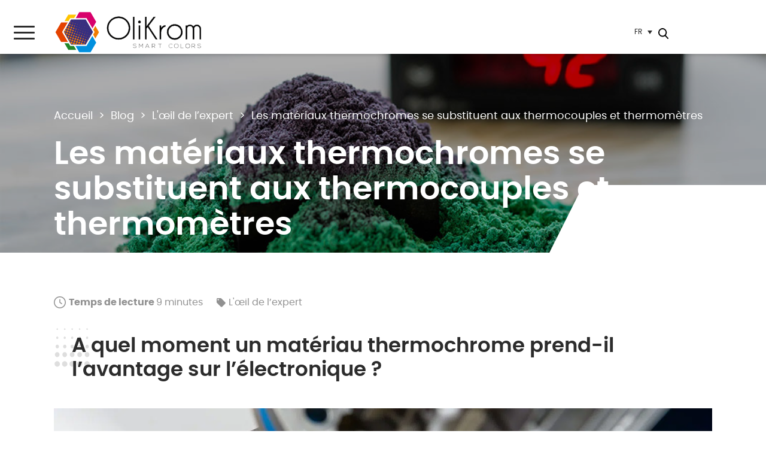

--- FILE ---
content_type: text/html; charset=UTF-8
request_url: https://www.olikrom.com/fr/blog/oeil-de-lexpert/les-materiaux-thermochromes-se-substituent-aux-thermocouples-et-thermometres/
body_size: 60396
content:
<!DOCTYPE html>
<!--[if lt IE 7 ]> <html id="ie6" lang="fr-FR" class="lteie9 lteie8 lteie7 lteie6 ie6 no-js"> <![endif]-->
<!--[if IE 7 ]>    <html id="ie7" lang="fr-FR" class="lteie9 lteie8 lteie7 ie7 no-js"> <![endif]-->
<!--[if IE 8 ]>    <html id="ie8" lang="fr-FR" class="lteie9 lteie8 ie8 no-js"> <![endif]-->
<!--[if IE 9 ]>    <html id="ie9" lang="fr-FR" class="lteie9 ie9 no-js"> <![endif]-->
<!--[if (gt IE 9)|!(IE)]><!--> <html class="no-js" lang="fr-FR"> <!--<![endif]-->
    <head> <script type="text/javascript">
/* <![CDATA[ */
var gform;gform||(document.addEventListener("gform_main_scripts_loaded",function(){gform.scriptsLoaded=!0}),document.addEventListener("gform/theme/scripts_loaded",function(){gform.themeScriptsLoaded=!0}),window.addEventListener("DOMContentLoaded",function(){gform.domLoaded=!0}),gform={domLoaded:!1,scriptsLoaded:!1,themeScriptsLoaded:!1,isFormEditor:()=>"function"==typeof InitializeEditor,callIfLoaded:function(o){return!(!gform.domLoaded||!gform.scriptsLoaded||!gform.themeScriptsLoaded&&!gform.isFormEditor()||(gform.isFormEditor()&&console.warn("The use of gform.initializeOnLoaded() is deprecated in the form editor context and will be removed in Gravity Forms 3.1."),o(),0))},initializeOnLoaded:function(o){gform.callIfLoaded(o)||(document.addEventListener("gform_main_scripts_loaded",()=>{gform.scriptsLoaded=!0,gform.callIfLoaded(o)}),document.addEventListener("gform/theme/scripts_loaded",()=>{gform.themeScriptsLoaded=!0,gform.callIfLoaded(o)}),window.addEventListener("DOMContentLoaded",()=>{gform.domLoaded=!0,gform.callIfLoaded(o)}))},hooks:{action:{},filter:{}},addAction:function(o,r,e,t){gform.addHook("action",o,r,e,t)},addFilter:function(o,r,e,t){gform.addHook("filter",o,r,e,t)},doAction:function(o){gform.doHook("action",o,arguments)},applyFilters:function(o){return gform.doHook("filter",o,arguments)},removeAction:function(o,r){gform.removeHook("action",o,r)},removeFilter:function(o,r,e){gform.removeHook("filter",o,r,e)},addHook:function(o,r,e,t,n){null==gform.hooks[o][r]&&(gform.hooks[o][r]=[]);var d=gform.hooks[o][r];null==n&&(n=r+"_"+d.length),gform.hooks[o][r].push({tag:n,callable:e,priority:t=null==t?10:t})},doHook:function(r,o,e){var t;if(e=Array.prototype.slice.call(e,1),null!=gform.hooks[r][o]&&((o=gform.hooks[r][o]).sort(function(o,r){return o.priority-r.priority}),o.forEach(function(o){"function"!=typeof(t=o.callable)&&(t=window[t]),"action"==r?t.apply(null,e):e[0]=t.apply(null,e)})),"filter"==r)return e[0]},removeHook:function(o,r,t,n){var e;null!=gform.hooks[o][r]&&(e=(e=gform.hooks[o][r]).filter(function(o,r,e){return!!(null!=n&&n!=o.tag||null!=t&&t!=o.priority)}),gform.hooks[o][r]=e)}});
/* ]]> */
</script>
<meta charset="UTF-8" /><script>if(navigator.userAgent.match(/MSIE|Internet Explorer/i)||navigator.userAgent.match(/Trident\/7\..*?rv:11/i)){var href=document.location.href;if(!href.match(/[?&]nowprocket/)){if(href.indexOf("?")==-1){if(href.indexOf("#")==-1){document.location.href=href+"?nowprocket=1"}else{document.location.href=href.replace("#","?nowprocket=1#")}}else{if(href.indexOf("#")==-1){document.location.href=href+"&nowprocket=1"}else{document.location.href=href.replace("#","&nowprocket=1#")}}}}</script><script>(()=>{class RocketLazyLoadScripts{constructor(){this.v="2.0.4",this.userEvents=["keydown","keyup","mousedown","mouseup","mousemove","mouseover","mouseout","touchmove","touchstart","touchend","touchcancel","wheel","click","dblclick","input"],this.attributeEvents=["onblur","onclick","oncontextmenu","ondblclick","onfocus","onmousedown","onmouseenter","onmouseleave","onmousemove","onmouseout","onmouseover","onmouseup","onmousewheel","onscroll","onsubmit"]}async t(){this.i(),this.o(),/iP(ad|hone)/.test(navigator.userAgent)&&this.h(),this.u(),this.l(this),this.m(),this.k(this),this.p(this),this._(),await Promise.all([this.R(),this.L()]),this.lastBreath=Date.now(),this.S(this),this.P(),this.D(),this.O(),this.M(),await this.C(this.delayedScripts.normal),await this.C(this.delayedScripts.defer),await this.C(this.delayedScripts.async),await this.T(),await this.F(),await this.j(),await this.A(),window.dispatchEvent(new Event("rocket-allScriptsLoaded")),this.everythingLoaded=!0,this.lastTouchEnd&&await new Promise(t=>setTimeout(t,500-Date.now()+this.lastTouchEnd)),this.I(),this.H(),this.U(),this.W()}i(){this.CSPIssue=sessionStorage.getItem("rocketCSPIssue"),document.addEventListener("securitypolicyviolation",t=>{this.CSPIssue||"script-src-elem"!==t.violatedDirective||"data"!==t.blockedURI||(this.CSPIssue=!0,sessionStorage.setItem("rocketCSPIssue",!0))},{isRocket:!0})}o(){window.addEventListener("pageshow",t=>{this.persisted=t.persisted,this.realWindowLoadedFired=!0},{isRocket:!0}),window.addEventListener("pagehide",()=>{this.onFirstUserAction=null},{isRocket:!0})}h(){let t;function e(e){t=e}window.addEventListener("touchstart",e,{isRocket:!0}),window.addEventListener("touchend",function i(o){o.changedTouches[0]&&t.changedTouches[0]&&Math.abs(o.changedTouches[0].pageX-t.changedTouches[0].pageX)<10&&Math.abs(o.changedTouches[0].pageY-t.changedTouches[0].pageY)<10&&o.timeStamp-t.timeStamp<200&&(window.removeEventListener("touchstart",e,{isRocket:!0}),window.removeEventListener("touchend",i,{isRocket:!0}),"INPUT"===o.target.tagName&&"text"===o.target.type||(o.target.dispatchEvent(new TouchEvent("touchend",{target:o.target,bubbles:!0})),o.target.dispatchEvent(new MouseEvent("mouseover",{target:o.target,bubbles:!0})),o.target.dispatchEvent(new PointerEvent("click",{target:o.target,bubbles:!0,cancelable:!0,detail:1,clientX:o.changedTouches[0].clientX,clientY:o.changedTouches[0].clientY})),event.preventDefault()))},{isRocket:!0})}q(t){this.userActionTriggered||("mousemove"!==t.type||this.firstMousemoveIgnored?"keyup"===t.type||"mouseover"===t.type||"mouseout"===t.type||(this.userActionTriggered=!0,this.onFirstUserAction&&this.onFirstUserAction()):this.firstMousemoveIgnored=!0),"click"===t.type&&t.preventDefault(),t.stopPropagation(),t.stopImmediatePropagation(),"touchstart"===this.lastEvent&&"touchend"===t.type&&(this.lastTouchEnd=Date.now()),"click"===t.type&&(this.lastTouchEnd=0),this.lastEvent=t.type,t.composedPath&&t.composedPath()[0].getRootNode()instanceof ShadowRoot&&(t.rocketTarget=t.composedPath()[0]),this.savedUserEvents.push(t)}u(){this.savedUserEvents=[],this.userEventHandler=this.q.bind(this),this.userEvents.forEach(t=>window.addEventListener(t,this.userEventHandler,{passive:!1,isRocket:!0})),document.addEventListener("visibilitychange",this.userEventHandler,{isRocket:!0})}U(){this.userEvents.forEach(t=>window.removeEventListener(t,this.userEventHandler,{passive:!1,isRocket:!0})),document.removeEventListener("visibilitychange",this.userEventHandler,{isRocket:!0}),this.savedUserEvents.forEach(t=>{(t.rocketTarget||t.target).dispatchEvent(new window[t.constructor.name](t.type,t))})}m(){const t="return false",e=Array.from(this.attributeEvents,t=>"data-rocket-"+t),i="["+this.attributeEvents.join("],[")+"]",o="[data-rocket-"+this.attributeEvents.join("],[data-rocket-")+"]",s=(e,i,o)=>{o&&o!==t&&(e.setAttribute("data-rocket-"+i,o),e["rocket"+i]=new Function("event",o),e.setAttribute(i,t))};new MutationObserver(t=>{for(const n of t)"attributes"===n.type&&(n.attributeName.startsWith("data-rocket-")||this.everythingLoaded?n.attributeName.startsWith("data-rocket-")&&this.everythingLoaded&&this.N(n.target,n.attributeName.substring(12)):s(n.target,n.attributeName,n.target.getAttribute(n.attributeName))),"childList"===n.type&&n.addedNodes.forEach(t=>{if(t.nodeType===Node.ELEMENT_NODE)if(this.everythingLoaded)for(const i of[t,...t.querySelectorAll(o)])for(const t of i.getAttributeNames())e.includes(t)&&this.N(i,t.substring(12));else for(const e of[t,...t.querySelectorAll(i)])for(const t of e.getAttributeNames())this.attributeEvents.includes(t)&&s(e,t,e.getAttribute(t))})}).observe(document,{subtree:!0,childList:!0,attributeFilter:[...this.attributeEvents,...e]})}I(){this.attributeEvents.forEach(t=>{document.querySelectorAll("[data-rocket-"+t+"]").forEach(e=>{this.N(e,t)})})}N(t,e){const i=t.getAttribute("data-rocket-"+e);i&&(t.setAttribute(e,i),t.removeAttribute("data-rocket-"+e))}k(t){Object.defineProperty(HTMLElement.prototype,"onclick",{get(){return this.rocketonclick||null},set(e){this.rocketonclick=e,this.setAttribute(t.everythingLoaded?"onclick":"data-rocket-onclick","this.rocketonclick(event)")}})}S(t){function e(e,i){let o=e[i];e[i]=null,Object.defineProperty(e,i,{get:()=>o,set(s){t.everythingLoaded?o=s:e["rocket"+i]=o=s}})}e(document,"onreadystatechange"),e(window,"onload"),e(window,"onpageshow");try{Object.defineProperty(document,"readyState",{get:()=>t.rocketReadyState,set(e){t.rocketReadyState=e},configurable:!0}),document.readyState="loading"}catch(t){console.log("WPRocket DJE readyState conflict, bypassing")}}l(t){this.originalAddEventListener=EventTarget.prototype.addEventListener,this.originalRemoveEventListener=EventTarget.prototype.removeEventListener,this.savedEventListeners=[],EventTarget.prototype.addEventListener=function(e,i,o){o&&o.isRocket||!t.B(e,this)&&!t.userEvents.includes(e)||t.B(e,this)&&!t.userActionTriggered||e.startsWith("rocket-")||t.everythingLoaded?t.originalAddEventListener.call(this,e,i,o):(t.savedEventListeners.push({target:this,remove:!1,type:e,func:i,options:o}),"mouseenter"!==e&&"mouseleave"!==e||t.originalAddEventListener.call(this,e,t.savedUserEvents.push,o))},EventTarget.prototype.removeEventListener=function(e,i,o){o&&o.isRocket||!t.B(e,this)&&!t.userEvents.includes(e)||t.B(e,this)&&!t.userActionTriggered||e.startsWith("rocket-")||t.everythingLoaded?t.originalRemoveEventListener.call(this,e,i,o):t.savedEventListeners.push({target:this,remove:!0,type:e,func:i,options:o})}}J(t,e){this.savedEventListeners=this.savedEventListeners.filter(i=>{let o=i.type,s=i.target||window;return e!==o||t!==s||(this.B(o,s)&&(i.type="rocket-"+o),this.$(i),!1)})}H(){EventTarget.prototype.addEventListener=this.originalAddEventListener,EventTarget.prototype.removeEventListener=this.originalRemoveEventListener,this.savedEventListeners.forEach(t=>this.$(t))}$(t){t.remove?this.originalRemoveEventListener.call(t.target,t.type,t.func,t.options):this.originalAddEventListener.call(t.target,t.type,t.func,t.options)}p(t){let e;function i(e){return t.everythingLoaded?e:e.split(" ").map(t=>"load"===t||t.startsWith("load.")?"rocket-jquery-load":t).join(" ")}function o(o){function s(e){const s=o.fn[e];o.fn[e]=o.fn.init.prototype[e]=function(){return this[0]===window&&t.userActionTriggered&&("string"==typeof arguments[0]||arguments[0]instanceof String?arguments[0]=i(arguments[0]):"object"==typeof arguments[0]&&Object.keys(arguments[0]).forEach(t=>{const e=arguments[0][t];delete arguments[0][t],arguments[0][i(t)]=e})),s.apply(this,arguments),this}}if(o&&o.fn&&!t.allJQueries.includes(o)){const e={DOMContentLoaded:[],"rocket-DOMContentLoaded":[]};for(const t in e)document.addEventListener(t,()=>{e[t].forEach(t=>t())},{isRocket:!0});o.fn.ready=o.fn.init.prototype.ready=function(i){function s(){parseInt(o.fn.jquery)>2?setTimeout(()=>i.bind(document)(o)):i.bind(document)(o)}return"function"==typeof i&&(t.realDomReadyFired?!t.userActionTriggered||t.fauxDomReadyFired?s():e["rocket-DOMContentLoaded"].push(s):e.DOMContentLoaded.push(s)),o([])},s("on"),s("one"),s("off"),t.allJQueries.push(o)}e=o}t.allJQueries=[],o(window.jQuery),Object.defineProperty(window,"jQuery",{get:()=>e,set(t){o(t)}})}P(){const t=new Map;document.write=document.writeln=function(e){const i=document.currentScript,o=document.createRange(),s=i.parentElement;let n=t.get(i);void 0===n&&(n=i.nextSibling,t.set(i,n));const c=document.createDocumentFragment();o.setStart(c,0),c.appendChild(o.createContextualFragment(e)),s.insertBefore(c,n)}}async R(){return new Promise(t=>{this.userActionTriggered?t():this.onFirstUserAction=t})}async L(){return new Promise(t=>{document.addEventListener("DOMContentLoaded",()=>{this.realDomReadyFired=!0,t()},{isRocket:!0})})}async j(){return this.realWindowLoadedFired?Promise.resolve():new Promise(t=>{window.addEventListener("load",t,{isRocket:!0})})}M(){this.pendingScripts=[];this.scriptsMutationObserver=new MutationObserver(t=>{for(const e of t)e.addedNodes.forEach(t=>{"SCRIPT"!==t.tagName||t.noModule||t.isWPRocket||this.pendingScripts.push({script:t,promise:new Promise(e=>{const i=()=>{const i=this.pendingScripts.findIndex(e=>e.script===t);i>=0&&this.pendingScripts.splice(i,1),e()};t.addEventListener("load",i,{isRocket:!0}),t.addEventListener("error",i,{isRocket:!0}),setTimeout(i,1e3)})})})}),this.scriptsMutationObserver.observe(document,{childList:!0,subtree:!0})}async F(){await this.X(),this.pendingScripts.length?(await this.pendingScripts[0].promise,await this.F()):this.scriptsMutationObserver.disconnect()}D(){this.delayedScripts={normal:[],async:[],defer:[]},document.querySelectorAll("script[type$=rocketlazyloadscript]").forEach(t=>{t.hasAttribute("data-rocket-src")?t.hasAttribute("async")&&!1!==t.async?this.delayedScripts.async.push(t):t.hasAttribute("defer")&&!1!==t.defer||"module"===t.getAttribute("data-rocket-type")?this.delayedScripts.defer.push(t):this.delayedScripts.normal.push(t):this.delayedScripts.normal.push(t)})}async _(){await this.L();let t=[];document.querySelectorAll("script[type$=rocketlazyloadscript][data-rocket-src]").forEach(e=>{let i=e.getAttribute("data-rocket-src");if(i&&!i.startsWith("data:")){i.startsWith("//")&&(i=location.protocol+i);try{const o=new URL(i).origin;o!==location.origin&&t.push({src:o,crossOrigin:e.crossOrigin||"module"===e.getAttribute("data-rocket-type")})}catch(t){}}}),t=[...new Map(t.map(t=>[JSON.stringify(t),t])).values()],this.Y(t,"preconnect")}async G(t){if(await this.K(),!0!==t.noModule||!("noModule"in HTMLScriptElement.prototype))return new Promise(e=>{let i;function o(){(i||t).setAttribute("data-rocket-status","executed"),e()}try{if(navigator.userAgent.includes("Firefox/")||""===navigator.vendor||this.CSPIssue)i=document.createElement("script"),[...t.attributes].forEach(t=>{let e=t.nodeName;"type"!==e&&("data-rocket-type"===e&&(e="type"),"data-rocket-src"===e&&(e="src"),i.setAttribute(e,t.nodeValue))}),t.text&&(i.text=t.text),t.nonce&&(i.nonce=t.nonce),i.hasAttribute("src")?(i.addEventListener("load",o,{isRocket:!0}),i.addEventListener("error",()=>{i.setAttribute("data-rocket-status","failed-network"),e()},{isRocket:!0}),setTimeout(()=>{i.isConnected||e()},1)):(i.text=t.text,o()),i.isWPRocket=!0,t.parentNode.replaceChild(i,t);else{const i=t.getAttribute("data-rocket-type"),s=t.getAttribute("data-rocket-src");i?(t.type=i,t.removeAttribute("data-rocket-type")):t.removeAttribute("type"),t.addEventListener("load",o,{isRocket:!0}),t.addEventListener("error",i=>{this.CSPIssue&&i.target.src.startsWith("data:")?(console.log("WPRocket: CSP fallback activated"),t.removeAttribute("src"),this.G(t).then(e)):(t.setAttribute("data-rocket-status","failed-network"),e())},{isRocket:!0}),s?(t.fetchPriority="high",t.removeAttribute("data-rocket-src"),t.src=s):t.src="data:text/javascript;base64,"+window.btoa(unescape(encodeURIComponent(t.text)))}}catch(i){t.setAttribute("data-rocket-status","failed-transform"),e()}});t.setAttribute("data-rocket-status","skipped")}async C(t){const e=t.shift();return e?(e.isConnected&&await this.G(e),this.C(t)):Promise.resolve()}O(){this.Y([...this.delayedScripts.normal,...this.delayedScripts.defer,...this.delayedScripts.async],"preload")}Y(t,e){this.trash=this.trash||[];let i=!0;var o=document.createDocumentFragment();t.forEach(t=>{const s=t.getAttribute&&t.getAttribute("data-rocket-src")||t.src;if(s&&!s.startsWith("data:")){const n=document.createElement("link");n.href=s,n.rel=e,"preconnect"!==e&&(n.as="script",n.fetchPriority=i?"high":"low"),t.getAttribute&&"module"===t.getAttribute("data-rocket-type")&&(n.crossOrigin=!0),t.crossOrigin&&(n.crossOrigin=t.crossOrigin),t.integrity&&(n.integrity=t.integrity),t.nonce&&(n.nonce=t.nonce),o.appendChild(n),this.trash.push(n),i=!1}}),document.head.appendChild(o)}W(){this.trash.forEach(t=>t.remove())}async T(){try{document.readyState="interactive"}catch(t){}this.fauxDomReadyFired=!0;try{await this.K(),this.J(document,"readystatechange"),document.dispatchEvent(new Event("rocket-readystatechange")),await this.K(),document.rocketonreadystatechange&&document.rocketonreadystatechange(),await this.K(),this.J(document,"DOMContentLoaded"),document.dispatchEvent(new Event("rocket-DOMContentLoaded")),await this.K(),this.J(window,"DOMContentLoaded"),window.dispatchEvent(new Event("rocket-DOMContentLoaded"))}catch(t){console.error(t)}}async A(){try{document.readyState="complete"}catch(t){}try{await this.K(),this.J(document,"readystatechange"),document.dispatchEvent(new Event("rocket-readystatechange")),await this.K(),document.rocketonreadystatechange&&document.rocketonreadystatechange(),await this.K(),this.J(window,"load"),window.dispatchEvent(new Event("rocket-load")),await this.K(),window.rocketonload&&window.rocketonload(),await this.K(),this.allJQueries.forEach(t=>t(window).trigger("rocket-jquery-load")),await this.K(),this.J(window,"pageshow");const t=new Event("rocket-pageshow");t.persisted=this.persisted,window.dispatchEvent(t),await this.K(),window.rocketonpageshow&&window.rocketonpageshow({persisted:this.persisted})}catch(t){console.error(t)}}async K(){Date.now()-this.lastBreath>45&&(await this.X(),this.lastBreath=Date.now())}async X(){return document.hidden?new Promise(t=>setTimeout(t)):new Promise(t=>requestAnimationFrame(t))}B(t,e){return e===document&&"readystatechange"===t||(e===document&&"DOMContentLoaded"===t||(e===window&&"DOMContentLoaded"===t||(e===window&&"load"===t||e===window&&"pageshow"===t)))}static run(){(new RocketLazyLoadScripts).t()}}RocketLazyLoadScripts.run()})();</script>

        
        
        <!--  Mobile Viewport Fix -->
        <meta name="viewport" content="width=device-width; initial-scale=1.0">
                <meta http-equiv="X-UA-Compatible" content="IE=edge,chrome=1">

        <!-- Les favicon et apple-touch-icon.png sont a aller chercher dans le repertoire images/logo (repertoire identité du site) -->
        <link rel="apple-touch-icon" href="https://www.olikrom.com/wp-content/uploads/2022/01/touchicon-1.png.webp">
        <link rel="icon" href="">
        <!--[if IE]><link rel="shortcut icon" href="https://www.olikrom.com/wp-content/themes/netconcept/images/logo/favicon.ico" /><![endif]-->
        <!-- or, set /favicon.ico for IE10 win -->
        <meta name="msapplication-TileColor" content="#f0f0f0">
        <meta name="msapplication-TileImage" content="https://www.olikrom.com/wp-content/uploads/2022/01/tileicon-1.png">

        <link rel="profile" href="http://gmpg.org/xfn/11">

                <link rel="pingback" href="https://www.olikrom.com/wordpress/xmlrpc.php">

        <!--[if lt IE 9]>
        <script src="https://www.olikrom.com/wp-content/themes/netconcept/js/html5.js" type="text/javascript"></script>
        <![endif]-->

        <!-- Vérification de l'activation de Javascript -->
        <script type="rocketlazyloadscript">document.documentElement.className = document.documentElement.className.replace("no-js", "js");</script>

        <!-- Test version du navigateur pour informer le visiteur des incompatibilités -->
        <script type="rocketlazyloadscript" data-rocket-type="text/javascript">
            var $buoop = {c: 2};
            function $buo_f() {
                var e = document.createElement("script");
                e.src = "//browser-update.org/update.min.js";
                document.body.appendChild(e);
            }
            ;
            try {
                document.addEventListener("DOMContentLoaded", $buo_f, false);
            } catch (e) {
                window.attachEvent("onload", $buo_f);
            }
        </script>

        <!-- eviter lien numero de télephone sur safarie -->
        <meta name = "format-detection" content = "telephone=no"> 

        <meta name='robots' content='index, follow, max-image-preview:large, max-snippet:-1, max-video-preview:-1' />

<!-- Google Tag Manager for WordPress by gtm4wp.com -->
<script data-cfasync="false" data-pagespeed-no-defer>
	var gtm4wp_datalayer_name = "dataLayer";
	var dataLayer = dataLayer || [];
</script>
<!-- End Google Tag Manager for WordPress by gtm4wp.com -->
	<!-- This site is optimized with the Yoast SEO plugin v26.8 - https://yoast.com/product/yoast-seo-wordpress/ -->
	<title>Thermocouples ou matériaux thermochromes : que choisir ?</title>
<link data-rocket-prefetch href="https://www.gstatic.com" rel="dns-prefetch">
<link data-rocket-prefetch href="https://snap.licdn.com" rel="dns-prefetch">
<link data-rocket-prefetch href="https://www.clarity.ms" rel="dns-prefetch">
<link data-rocket-prefetch href="https://www.googletagmanager.com" rel="dns-prefetch">
<link data-rocket-prefetch href="https://ajax.aspnetcdn.com" rel="dns-prefetch">
<link data-rocket-prefetch href="https://cdnjs.cloudflare.com" rel="dns-prefetch">
<link data-rocket-prefetch href="https://www.google.com" rel="dns-prefetch">
<link data-rocket-prefetch href="https://browser-update.org" rel="dns-prefetch">
<style id="wpr-usedcss">img.emoji{display:inline!important;border:none!important;box-shadow:none!important;height:1em!important;width:1em!important;margin:0 .07em!important;vertical-align:-.1em!important;background:0 0!important;padding:0!important}:where(.wp-block-button__link){border-radius:9999px;box-shadow:none;padding:calc(.667em + 2px) calc(1.333em + 2px);text-decoration:none}:where(.wp-block-calendar table:not(.has-background) th){background:#ddd}:where(.wp-block-columns){margin-bottom:1.75em}:where(.wp-block-columns.has-background){padding:1.25em 2.375em}:where(.wp-block-post-comments input[type=submit]){border:none}:where(.wp-block-cover-image:not(.has-text-color)),:where(.wp-block-cover:not(.has-text-color)){color:#fff}:where(.wp-block-cover-image.is-light:not(.has-text-color)),:where(.wp-block-cover.is-light:not(.has-text-color)){color:#000}:where(.wp-block-file){margin-bottom:1.5em}:where(.wp-block-file__button){border-radius:2em;display:inline-block;padding:.5em 1em}:where(.wp-block-file__button):is(a):active,:where(.wp-block-file__button):is(a):focus,:where(.wp-block-file__button):is(a):hover,:where(.wp-block-file__button):is(a):visited{box-shadow:none;color:#fff;opacity:.85;text-decoration:none}:where(.wp-block-latest-comments:not([style*=line-height] .wp-block-latest-comments__comment)){line-height:1.1}:where(.wp-block-latest-comments:not([style*=line-height] .wp-block-latest-comments__comment-excerpt p)){line-height:1.8}ol,ul{box-sizing:border-box}:where(.wp-block-navigation.has-background .wp-block-navigation-item a:not(.wp-element-button)),:where(.wp-block-navigation.has-background .wp-block-navigation-submenu a:not(.wp-element-button)){padding:.5em 1em}:where(.wp-block-navigation .wp-block-navigation__submenu-container .wp-block-navigation-item a:not(.wp-element-button)),:where(.wp-block-navigation .wp-block-navigation__submenu-container .wp-block-navigation-submenu a:not(.wp-element-button)),:where(.wp-block-navigation .wp-block-navigation__submenu-container .wp-block-navigation-submenu button.wp-block-navigation-item__content),:where(.wp-block-navigation .wp-block-navigation__submenu-container .wp-block-pages-list__item button.wp-block-navigation-item__content){padding:.5em 1em}:where(p.has-text-color:not(.has-link-color)) a{color:inherit}:where(.wp-block-post-excerpt){margin-bottom:var(--wp--style--block-gap);margin-top:var(--wp--style--block-gap)}:where(.wp-block-preformatted.has-background){padding:1.25em 2.375em}:where(.wp-block-pullquote){margin:0 0 1em}:where(.wp-block-search__button){border:1px solid #ccc;padding:6px 10px}:where(.wp-block-search__button-inside .wp-block-search__inside-wrapper){border:1px solid #949494;box-sizing:border-box;padding:4px}:where(.wp-block-search__button-inside .wp-block-search__inside-wrapper) .wp-block-search__input{border:none;border-radius:0;padding:0 4px}:where(.wp-block-search__button-inside .wp-block-search__inside-wrapper) .wp-block-search__input:focus{outline:0}:where(.wp-block-search__button-inside .wp-block-search__inside-wrapper) :where(.wp-block-search__button){padding:4px 8px}:where(.wp-block-term-description){margin-bottom:var(--wp--style--block-gap);margin-top:var(--wp--style--block-gap)}:where(pre.wp-block-verse){font-family:inherit}:root{--wp--preset--font-size--normal:16px;--wp--preset--font-size--huge:42px}.aligncenter{clear:both}.screen-reader-text{clip:rect(1px,1px,1px,1px);word-wrap:normal!important;border:0;-webkit-clip-path:inset(50%);clip-path:inset(50%);height:1px;margin:-1px;overflow:hidden;padding:0;position:absolute;width:1px}.screen-reader-text:focus{clip:auto!important;background-color:#ddd;-webkit-clip-path:none;clip-path:none;color:#444;display:block;font-size:1em;height:auto;left:5px;line-height:normal;padding:15px 23px 14px;text-decoration:none;top:5px;width:auto;z-index:100000}html :where(.has-border-color){border-style:solid}html :where([style*=border-top-color]){border-top-style:solid}html :where([style*=border-right-color]){border-right-style:solid}html :where([style*=border-bottom-color]){border-bottom-style:solid}html :where([style*=border-left-color]){border-left-style:solid}html :where([style*=border-width]){border-style:solid}html :where([style*=border-top-width]){border-top-style:solid}html :where([style*=border-right-width]){border-right-style:solid}html :where([style*=border-bottom-width]){border-bottom-style:solid}html :where([style*=border-left-width]){border-left-style:solid}html :where(img[class*=wp-image-]){height:auto;max-width:100%}:where(figure){margin:0 0 1em}html :where(.is-position-sticky){--wp-admin--admin-bar--position-offset:var(--wp-admin--admin-bar--height,0px)}@media screen and (max-width:600px){html :where(.is-position-sticky){--wp-admin--admin-bar--position-offset:0px}}body{--wp--preset--color--black:#000000;--wp--preset--color--cyan-bluish-gray:#abb8c3;--wp--preset--color--white:#ffffff;--wp--preset--color--pale-pink:#f78da7;--wp--preset--color--vivid-red:#cf2e2e;--wp--preset--color--luminous-vivid-orange:#ff6900;--wp--preset--color--luminous-vivid-amber:#fcb900;--wp--preset--color--light-green-cyan:#7bdcb5;--wp--preset--color--vivid-green-cyan:#00d084;--wp--preset--color--pale-cyan-blue:#8ed1fc;--wp--preset--color--vivid-cyan-blue:#0693e3;--wp--preset--color--vivid-purple:#9b51e0;--wp--preset--gradient--vivid-cyan-blue-to-vivid-purple:linear-gradient(135deg,rgba(6, 147, 227, 1) 0%,rgb(155, 81, 224) 100%);--wp--preset--gradient--light-green-cyan-to-vivid-green-cyan:linear-gradient(135deg,rgb(122, 220, 180) 0%,rgb(0, 208, 130) 100%);--wp--preset--gradient--luminous-vivid-amber-to-luminous-vivid-orange:linear-gradient(135deg,rgba(252, 185, 0, 1) 0%,rgba(255, 105, 0, 1) 100%);--wp--preset--gradient--luminous-vivid-orange-to-vivid-red:linear-gradient(135deg,rgba(255, 105, 0, 1) 0%,rgb(207, 46, 46) 100%);--wp--preset--gradient--very-light-gray-to-cyan-bluish-gray:linear-gradient(135deg,rgb(238, 238, 238) 0%,rgb(169, 184, 195) 100%);--wp--preset--gradient--cool-to-warm-spectrum:linear-gradient(135deg,rgb(74, 234, 220) 0%,rgb(151, 120, 209) 20%,rgb(207, 42, 186) 40%,rgb(238, 44, 130) 60%,rgb(251, 105, 98) 80%,rgb(254, 248, 76) 100%);--wp--preset--gradient--blush-light-purple:linear-gradient(135deg,rgb(255, 206, 236) 0%,rgb(152, 150, 240) 100%);--wp--preset--gradient--blush-bordeaux:linear-gradient(135deg,rgb(254, 205, 165) 0%,rgb(254, 45, 45) 50%,rgb(107, 0, 62) 100%);--wp--preset--gradient--luminous-dusk:linear-gradient(135deg,rgb(255, 203, 112) 0%,rgb(199, 81, 192) 50%,rgb(65, 88, 208) 100%);--wp--preset--gradient--pale-ocean:linear-gradient(135deg,rgb(255, 245, 203) 0%,rgb(182, 227, 212) 50%,rgb(51, 167, 181) 100%);--wp--preset--gradient--electric-grass:linear-gradient(135deg,rgb(202, 248, 128) 0%,rgb(113, 206, 126) 100%);--wp--preset--gradient--midnight:linear-gradient(135deg,rgb(2, 3, 129) 0%,rgb(40, 116, 252) 100%);--wp--preset--font-size--small:13px;--wp--preset--font-size--medium:20px;--wp--preset--font-size--large:36px;--wp--preset--font-size--x-large:42px;--wp--preset--spacing--20:0.44rem;--wp--preset--spacing--30:0.67rem;--wp--preset--spacing--40:1rem;--wp--preset--spacing--50:1.5rem;--wp--preset--spacing--60:2.25rem;--wp--preset--spacing--70:3.38rem;--wp--preset--spacing--80:5.06rem;--wp--preset--shadow--natural:6px 6px 9px rgba(0, 0, 0, .2);--wp--preset--shadow--deep:12px 12px 50px rgba(0, 0, 0, .4);--wp--preset--shadow--sharp:6px 6px 0px rgba(0, 0, 0, .2);--wp--preset--shadow--outlined:6px 6px 0px -3px rgba(255, 255, 255, 1),6px 6px rgba(0, 0, 0, 1);--wp--preset--shadow--crisp:6px 6px 0px rgba(0, 0, 0, 1)}:where(.is-layout-flex){gap:.5em}:where(.is-layout-grid){gap:.5em}:where(.wp-block-post-template.is-layout-flex){gap:1.25em}:where(.wp-block-post-template.is-layout-grid){gap:1.25em}:where(.wp-block-columns.is-layout-flex){gap:2em}:where(.wp-block-columns.is-layout-grid){gap:2em}.juiz_sps_links{--neutral:#333C45;--neutraldark:#1A1C1E;--twitter:#1DA1F2;--twitterdark:#005FD1;--twitter:#222;--twitterdark:#000;--linkedin:#0A66C2;--linkedindark:#004183;--facebook:#1778F2;--facebookdark:#385898;--viadeo:#F07355;--viadeodark:#D64928;--weibo:#D52A2C;--weibodark:#AD1719;--pinterest:#E60023;--pinterestdark:#AE0719;--vk:#4680C2;--vkdark:#304186;--tumblr:#001935;--tumblrdark:#020C16;--reddit:#FF4500;--redditdark:#CF4816;--diigo:#368BFF;--diigodark:#256ED2;--evernote:#00A82D;--evernotedark:#0D862E;--pocket:#EF4056;--pocketdark:#CB3F50;--mix:#FF8126;--mixdark:#DE201D;--whatsapp:#128C7E;--whatsappdark:#075E54;--shareapi:#5250B1;--shareapidark:#3C3B69}.juiz_sps_links{word-wrap:normal!important;clear:both;margin:1em 0}.juiz_sps_maybe_hidden_text{position:absolute;left:-9999px;text-indent:-9999px}[dir=rtl] .juiz_sps_maybe_hidden_text{position:absolute;right:-9999em}.juiz_sps_links .juiz_sps_item{padding:0!important;margin:0!important;list-style:none!important}.juiz_sps_links .juiz_sps_item{display:inline-block;vertical-align:middle}.juiz_sps_counter,.juiz_sps_totalcount{position:relative;right:-2px;top:1px;display:inline-block;padding:7px 6px 8px;border:1px solid #ddd;border-right-width:0;vertical-align:0;font-size:14px;color:#999;background:#fff;border-radius:5px 0 0 5px;box-shadow:0 0 4px rgba(0,0,0,.15)}.juiz_sps_counter:after{content:"";position:absolute;right:-6px;top:50%;margin-top:-5px;border-left:6px solid #fff;border-bottom:6px solid transparent;border-top:6px solid transparent}.juiz_sps_counters .juiz_sps_totalcount{display:flex;flex-direction:column-reverse;margin-top:2px;border:0;border-left:2px solid var(--neutral);line-height:1;color:var(--neutral);background:0 0;box-shadow:none}.juiz_sps_total_number{font-size:1.3em}.juiz_sps_links.counters_total .juiz_hidden_counter{display:none!important}@media print{.juiz_sps_links{display:none;margin:0;padding:0;opacity:0;visibility:hidden}}.juiz-sps-modal{--jsps-modal-background:#FFF;--jsps-light-gray:#E3E8ED;--jsps-border-color:var(--jsps-light-gray);--jsps-error-color:#A04C4C;--jsps-success-color:#48864D;--jsps-overlay:rgba(255, 255, 255, .9);--jsps-brand-color:#43AFD2;--jsps-brand-color-dark:#176B86;--jsps-brand-dark:#0A2933;--jsps-brand-code-light:#6CB7D0}.juiz-sps-modal,.juiz-sps-modal *{box-sizing:border-box;font-family:"Helvetica Neue",Helvetica,Arial,sans-serif}.juiz-sps-modal{position:fixed;top:0;bottom:0;left:0;right:0;display:flex;flex-direction:column;justify-content:center;padding:16px;font-size:16px;background:#fff;background:var(--jsps-overlay,var(--jsps-modal-background));z-index:999999;opacity:0;transition:opacity .4s}.juiz-sps-modal.jsps-modal-show{opacity:1}.juiz-sps-modal::selection{background:var(--jsps-brand-color);color:var(--jsps-modal-background)}.juiz-sps-modal::-moz-selection{background:var(--jsps-brand-color);color:var(--jsps-modal-background)}.juiz-sps-modal .juiz-sps-modal-inside{position:relative;margin:0 auto;width:460px;max-width:100%;font-size:1em;line-height:1.7;color:var(--jsps-brand-dark);background:var(--jsps-modal-background);box-shadow:0 1px 3px rgba(0,0,0,.1),0 3px 8px rgba(0,0,0,.09),0 16px 24px rgba(0,0,0,.08);border-radius:8px;overflow:auto;transform:scale(.95);transition:all .4s}.jsps-modal-show .juiz-sps-modal-inside{transform:scale(1)}.juiz-sps-modal .juiz-sps-modal-inside p{line-height:1.7}.juiz-sps-modal .juiz-sps-modal-content{padding:4px 16px 16px}.juiz-sps-modal .juiz-sps-modal-header{padding:12px 16px 0;font-size:1.3em;color:var(--jsps-brand-dark)}.juiz-sps-modal .juiz-sps-modal-footer{padding:12px 8px;font-size:.75em;text-align:center;background:var(--jsps-light-gray)}.juiz-sps-modal .juiz-sps-modal-footer a{color:inherit}.juiz-sps-modal .juiz-sps-modal-footer p{margin:0}.juiz-sps-modal .juiz-sps-modal-footer a{text-decoration:underline}.juiz-sps-modal [for=jsps-friend-email]{display:flex;justify-content:space-between}.juiz-sps-modal [for=jsps-friend-email] span{padding:3px 10px;font-size:.75em;font-weight:700;background:rgba(255,255,255,.1);border-radius:24px}@media (min-width:640px){.juiz-sps-modal .juiz-sps-modal-content,.juiz-sps-modal .juiz-sps-modal-footer,.juiz-sps-modal .juiz-sps-modal-header{padding-left:24px;padding-right:24px}}.juiz-sps-modal .juiz-sps-modal-title{margin:0;font-weight:400;text-align:left}.juiz-sps-modal .juiz-sps-message-info{padding:0;font-size:.875em}.juiz-sps-modal label{display:block;margin-top:1em;margin-bottom:.2em;font-size:.925em;font-weight:700;text-align:left;color:var(--jsps-brand-color-dark)}.juiz-sps-modal .juiz-sps-label-info{display:block;font-size:.925em;font-weight:400}.juiz-sps-modal .juiz-sps-label-info,.juiz-sps-modal p.juiz-sps-message-info{color:var(--jsps-brand-dark);opacity:.7;line-height:1.3}.juiz-sps-modal form p{margin:.4em 0}.juiz-sps-modal input[type=email],.juiz-sps-modal input[type=text],.juiz-sps-modal textarea{width:100%;max-width:100%;padding:12px;margin:0;border:2px solid var(--jsps-border-color);font-size:.825em;background:var(--jsps-modal-background);border-radius:4px;transition:all .275s;color:var(--jsps-brand-dark)}.juiz-sps-modal textarea{resize:vertical;height:96px}.juiz-sps-modal.juiz-sps-modal input[type=email]:focus,.juiz-sps-modal.juiz-sps-modal input[type=text]:focus,.juiz-sps-modal.juiz-sps-modal textarea:focus{background:var(--jsps-modal-background);border-color:var(--jsps-brand-color);border-width:2px}.juiz-sps-modal .juiz-sps-submit-infos{display:flex;align-items:center;padding-top:16px}.juiz-sps-submit-infos .juiz-sps-message-info{margin-top:-.2em}.juiz-sps-modal .juiz-sps-submit-line{order:-1;margin:0 8px .5em 0}.juiz-sps-modal .juiz-sps-submit-line button,.juiz-sps-modal .juiz-sps-submit-line input{border:0!important;padding:8px 16px!important;font-size:12px;border-radius:20px;letter-spacing:.1em;font-weight:700;text-transform:uppercase;color:var(--jsps-modal-background)!important;background:var(--jsps-brand-color)!important;white-space:nowrap;transition:all .275s}.juiz-sps-modal .juiz-sps-submit-line button:focus-visible,.juiz-sps-modal .juiz-sps-submit-line button:hover,.juiz-sps-modal .juiz-sps-submit-line input:focus-visible,.juiz-sps-modal .juiz-sps-submit-line input:hover{background:var(--jsps-brand-color-dark)!important}.juiz-sps-modal .juiz-sps-message{margin-top:8px;padding:24px;text-align:center;color:var(--jsps-modal-background);border-radius:6px}.juiz-sps-modal .juiz-sps-message svg{width:80px}.juiz-sps-modal .juiz-sps-message p{font-size:1.3em;margin:0}.juiz-sps-modal .juiz-sps-error{background:var(--jsps-error-color)}.juiz-sps-modal .juiz-sps-success{background:var(--jsps-success-color)}.juiz-sps-modal .juiz-sps-close{position:fixed;top:24px;right:24px;width:20px;height:20px;padding:0;font-size:1.4em;line-height:18px;text-align:center;background:0 0;color:#444;color:var(--jsps-brand-dark);opacity:.5;border:0}.juiz-sps-modal .juiz-sps-hidden{position:absolute;clip:rect(0,0,0,0);overflow:hidden}.juiz-sps-modal .juiz-sps-loader,.juiz-sps-modal .juiz-sps-submit-txt{display:inline-block;vertical-align:middle}.juiz-sps-modal .juiz-sps-loader{width:0;opacity:0;margin-right:0;height:22px;transition:all .275s}.juiz-sps-modal .juiz-sps-loader.is-active{width:22px;opacity:1;margin-right:6px}@media (max-width:640px){.juiz-sps-modal{--jsps-overlay:#FFF;justify-content:flex-start;padding:0}.juiz-sps-modal .juiz-sps-modal-inside{border-radius:0;box-shadow:none}.juiz-sps-modal .juiz-sps-submit-infos{flex-direction:column}.juiz-sps-modal .juiz-sps-message-info{order:2}}@media (prefers-color-scheme:dark){.juiz-sps-modal{--jsps-overlay:var(--jsps-brand-dark);--jsps-modal-background:var(--jsps-brand-dark);--jsps-brand-color-dark:var(--jsps-brand-color);--jsps-border-color:rgba(255, 255, 255, .2);--jsps-brand-color-dark:rgba(255, 255, 255, .75)}.juiz-sps-modal .juiz-sps-label-info,.juiz-sps-modal p.juiz-sps-message-info{color:var(--jsps-brand-code-light)}.juiz-sps-modal .juiz-sps-close,.juiz-sps-modal .juiz-sps-modal-header{color:var(--jsps-brand-color-dark);opacity:1}.juiz-sps-modal .juiz-sps-modal-footer{background:rgba(255,255,255,.1);color:#fff}.juiz-sps-modal.juiz-sps-modal input:focus,.juiz-sps-modal.juiz-sps-modal textarea:focus{color:#fff}.juiz-sps-modal.juiz-sps-modal input,.juiz-sps-modal.juiz-sps-modal textarea{color:rgba(255,255,255,.8)}@media (min-width:640px){.juiz-sps-modal{--jsps-overlay:rgba(10, 41, 51, .8)}}}@media print{.juiz-sps-modal{display:none;margin:0;padding:0;opacity:0;visibility:hidden}}.panel-grid.panel-has-style>.panel-row-style,.panel-grid.panel-no-style{display:flex;-ms-flex-wrap:wrap;flex-wrap:nowrap;-ms-justify-content:space-between;justify-content:space-between}.panel-grid-cell{-ms-box-sizing:border-box;box-sizing:border-box}.panel-grid-cell .panel-cell-style{height:100%}.panel-grid-cell .so-panel{zoom:1}.panel-grid-cell .so-panel:before{content:"";display:block}.panel-grid-cell .so-panel:after{content:"";display:table;clear:both}.panel-grid-cell .panel-last-child{margin-bottom:0}body.siteorigin-panels-before-js:not(.siteorigin-panels-css-container){overflow-x:hidden}.dashicons{font-family:dashicons;display:inline-block;line-height:1;font-weight:400;font-style:normal;speak:never;text-decoration:inherit;text-transform:none;text-rendering:auto;-webkit-font-smoothing:antialiased;-moz-osx-font-smoothing:grayscale;width:20px;height:20px;font-size:20px;vertical-align:top;text-align:center;transition:color .1s ease-in}.dashicons-hidden:before{content:"\f530"}.dashicons-trash:before{content:"\f182"}.dashicons-visibility:before{content:"\f177"}.wpsm-show a,.wpsm-show:active,.wpsm-show:visited{cursor:pointer;text-decoration:none;font-size:100%}.wpsm-show:hover{cursor:pointer;text-decoration:underline}.wpsm-hide a,.wpsm-hide:active,.wpsm-hide:visited{cursor:pointer;text-decoration:none}.wpsm-hide:hover{cursor:pointer;text-decoration:underline}.wpsm-content-hide{display:none}.wpml-ls-legacy-dropdown{width:15.5em;max-width:100%}.wpml-ls-legacy-dropdown>ul{position:relative;padding:0;margin:0!important;list-style-type:none}.wpml-ls-legacy-dropdown .wpml-ls-current-language:focus .wpml-ls-sub-menu,.wpml-ls-legacy-dropdown .wpml-ls-current-language:hover .wpml-ls-sub-menu{visibility:visible}.wpml-ls-legacy-dropdown .wpml-ls-item{padding:0;margin:0;list-style-type:none}.wpml-ls-legacy-dropdown a{display:block;text-decoration:none;color:#444;border:1px solid #cdcdcd;background-color:#fff;padding:5px 10px;line-height:1}.wpml-ls-legacy-dropdown a span{vertical-align:middle}.wpml-ls-legacy-dropdown a.wpml-ls-item-toggle{position:relative;padding-right:calc(10px + 1.4em)}.rtl .wpml-ls-legacy-dropdown a.wpml-ls-item-toggle{padding-right:10px;padding-left:calc(10px + 1.4em)}.wpml-ls-legacy-dropdown a.wpml-ls-item-toggle:after{content:"";vertical-align:middle;display:inline-block;border:.35em solid transparent;border-top:.5em solid;position:absolute;right:10px;top:calc(50% - .175em)}.rtl .wpml-ls-legacy-dropdown a.wpml-ls-item-toggle:after{right:auto;left:10px}.wpml-ls-legacy-dropdown .wpml-ls-current-language:hover>a,.wpml-ls-legacy-dropdown a:focus,.wpml-ls-legacy-dropdown a:hover{color:#000;background:#eee}.wpml-ls-legacy-dropdown .wpml-ls-sub-menu{visibility:hidden;position:absolute;top:100%;right:0;left:0;border-top:1px solid #cdcdcd;padding:0;margin:0;list-style-type:none;z-index:101}.wpml-ls-legacy-dropdown .wpml-ls-sub-menu a{border-width:0 1px 1px}.cmplz-blocked-content-notice{display:none}.cmplz-optin .cmplz-blocked-content-container .cmplz-blocked-content-notice,.cmplz-optin .cmplz-wp-video .cmplz-blocked-content-notice{display:block}.cmplz-blocked-content-container,.cmplz-wp-video{animation-name:cmplz-fadein;animation-duration:.6s;background:#fff;border:0;border-radius:3px;box-shadow:0 0 1px 0 rgba(0,0,0,.5),0 1px 10px 0 rgba(0,0,0,.15);display:flex;justify-content:center;align-items:center;background-repeat:no-repeat!important;background-size:cover!important;height:inherit;position:relative}.cmplz-blocked-content-container iframe,.cmplz-wp-video iframe{visibility:hidden;max-height:100%;border:0!important}.cmplz-blocked-content-container .cmplz-blocked-content-notice,.cmplz-wp-video .cmplz-blocked-content-notice{white-space:normal;text-transform:initial;position:absolute!important;width:100%;top:50%;left:50%;transform:translate(-50%,-50%);max-width:300px;font-size:14px;padding:10px;background-color:rgba(0,0,0,.5);color:#fff;text-align:center;z-index:98;line-height:23px}.cmplz-blocked-content-container .cmplz-blocked-content-notice .cmplz-links,.cmplz-wp-video .cmplz-blocked-content-notice .cmplz-links{display:block;margin-bottom:10px}.cmplz-blocked-content-container .cmplz-blocked-content-notice .cmplz-links a,.cmplz-wp-video .cmplz-blocked-content-notice .cmplz-links a{color:#fff}.cmplz-blocked-content-container div div{display:none}.cmplz-wp-video .cmplz-placeholder-element{width:100%;height:inherit}@keyframes cmplz-fadein{from{opacity:0}to{opacity:1}}.chosen-container{position:relative;display:inline-block;vertical-align:middle;-webkit-user-select:none;-moz-user-select:none;-ms-user-select:none;user-select:none}.chosen-container *{-webkit-box-sizing:border-box;box-sizing:border-box}.chosen-container a{cursor:pointer}.chosen-rtl{text-align:right}.select2-container--classic .select2-results>.select2-results__options,.select2-container--default .select2-results>.select2-results__options{max-height:200px;overflow-y:auto}.select2-container--classic .select2-selection--multiple .select2-selection__clear,.select2-container--default.select2-container--disabled .select2-selection__choice__remove{display:none}.select2-container--classic[dir=rtl] .select2-selection--single .select2-selection__arrow{border:none;border-right:1px solid #aaa;border-radius:4px 0 0 4px;left:1px;right:auto}.select2-container--classic[dir=rtl] .select2-selection--multiple .select2-selection__choice{float:right;margin-left:5px;margin-right:auto}.chosen-container{font-size:14px}.taille_grille{margin-right:auto;margin-left:auto;max-width:1260px;padding-right:10px;padding-left:10px}*,:after,:before{-webkit-box-sizing:border-box;-moz-box-sizing:border-box;box-sizing:border-box}.container{margin-right:auto;margin-left:auto;padding-left:15px;padding-right:15px}.container:after,.container:before{content:" ";display:table}.container:after{clear:both}@media (min-width:768px){.container{width:750px}}@media (min-width:992px){.container{width:970px}}@media (min-width:1260px){.container{width:1230px}}.row{margin-left:-15px;margin-right:-15px}.row:after,.row:before{content:" ";display:table}.row:after{clear:both}@-ms-viewport{width:device-width}.fa-times:before{content:""}@font-face{font-display:swap;font-family:poppins;src:url("https://www.olikrom.com/wp-content/themes/netconcept/css/fonts/poppins-regular-webfont.eot");src:url("https://www.olikrom.com/wp-content/themes/netconcept/css/fonts/poppins-regular-webfont.eot?#iefix") format("embedded-opentype"),url("https://www.olikrom.com/wp-content/themes/netconcept/css/fonts/poppins-regular-webfont.woff2") format("woff2"),url("https://www.olikrom.com/wp-content/themes/netconcept/css/fonts/poppins-regular-webfont.ttf") format("truetype"),url("https://www.olikrom.com/wp-content/themes/netconcept/css/fonts/poppins-regular-webfont.svg#poppins") format("svg");font-weight:400;font-style:normal;font-stretch:normal}@font-face{font-display:swap;font-family:poppins;src:url("https://www.olikrom.com/wp-content/themes/netconcept/css/fonts/poppins-semibold-webfont.eot");src:url("https://www.olikrom.com/wp-content/themes/netconcept/css/fonts/poppins-semibold-webfont.eot?#iefix") format("embedded-opentype"),url("https://www.olikrom.com/wp-content/themes/netconcept/css/fonts/poppins-semibold-webfont.woff2") format("woff2"),url("https://www.olikrom.com/wp-content/themes/netconcept/css/fonts/poppins-semibold-webfont.ttf") format("truetype"),url("https://www.olikrom.com/wp-content/themes/netconcept/css/fonts/poppins-semibold-webfont.svg#poppins") format("svg");font-weight:600;font-style:normal;font-stretch:normal}@font-face{font-display:swap;font-family:poppins;src:url("https://www.olikrom.com/wp-content/themes/netconcept/css/fonts/poppins-bold-webfont.eot");src:url("https://www.olikrom.com/wp-content/themes/netconcept/css/fonts/poppins-bold-webfont.eot?#iefix") format("embedded-opentype"),url("https://www.olikrom.com/wp-content/themes/netconcept/css/fonts/poppins-bold-webfont.woff2") format("woff2"),url("https://www.olikrom.com/wp-content/themes/netconcept/css/fonts/poppins-bold-webfont.ttf") format("truetype"),url("https://www.olikrom.com/wp-content/themes/netconcept/css/fonts/poppins-bold-webfont.svg#poppins") format("svg");font-weight:700;font-style:normal;font-stretch:normal}html{font-family:sans-serif;-ms-text-size-adjust:100%;-webkit-text-size-adjust:100%}body{margin:0}article,aside,details,figcaption,figure,footer,header,hgroup,main,nav,section,summary{display:block}audio,canvas,progress,video{display:inline-block;vertical-align:baseline}audio:not([controls]){display:none;height:0}[hidden],template{display:none}a{background:0 0}a:active,a:hover{outline:0}abbr[title]{border-bottom:1px dotted}.strong,b,strong{font-weight:700}.em,dfn,em,i{font-style:italic}h1{font-size:2em;margin:.67em 0}small{font-size:80%}img{border:0;-webkit-user-select:none;-moz-user-select:none;-ms-user-select:none;user-select:none}svg:not(:root){overflow:hidden}figure{margin:1em 40px}hr{-moz-box-sizing:content-box;box-sizing:content-box;height:0}pre{overflow:auto}button,input,optgroup,select,textarea{color:inherit;font:inherit;margin:0}button{overflow:visible}button,select{text-transform:none}button,html input[type=button],input[type=reset],input[type=submit]{-webkit-appearance:button;cursor:pointer}button[disabled],html input[disabled]{cursor:default}button::-moz-focus-inner,input::-moz-focus-inner{border:0;padding:0}input{line-height:normal}input[type=checkbox],input[type=radio]{box-sizing:border-box;padding:0}input[type=number]::-webkit-inner-spin-button,input[type=number]::-webkit-outer-spin-button{height:auto}input[type=search]{-webkit-appearance:textfield;-webkit-box-sizing:content-box;-moz-box-sizing:content-box;-ms-box-sizing:content-box;box-sizing:content-box}input[type=search]::-webkit-search-cancel-button,input[type=search]::-webkit-search-decoration{-webkit-appearance:none}fieldset{border:1px solid silver;margin:0 2px;padding:.35em .625em .75em}legend{border:0;padding:0}textarea{overflow:auto}optgroup{font-weight:700}table{border-collapse:collapse;border-spacing:0}td,th{padding:0}*{-webkit-box-sizing:border-box;-moz-box-sizing:border-box;-ms-box-sizing:border-box;box-sizing:border-box}#totop{display:block;text-indent:100%;white-space:nowrap;overflow:hidden;line-height:0;font-size:0;margin:0!important;padding:0!important}#branding,.clearfix,.gfield{zoom:1}#branding:after,#branding:before,.clearfix:after,.clearfix:before,.gfield:after,.gfield:before{content:"";display:table}#branding:after,.clearfix:after,.gfield:after{clear:both}.hidden{display:none;visibility:hidden}.invisible{visibility:hidden}.assistive-text,.screen-reader-text{position:absolute!important;z-index:-1;clip:rect(1px 1px 1px 1px);clip:rect(1px,1px,1px,1px)}a.assistive-text:active,a.assistive-text:focus{position:fixed!important;background:#f1f1f1;border-bottom:1px solid #ddd;color:#1982d1;clip:auto!important;font-size:1.3333em;font-weight:700;position:absolute;text-decoration:underline;top:35px;left:35px;padding:5px;padding:15px 23px 14px;border-radius:3px 3px 3px 3px;box-shadow:0 0 2px 2px rgba(0,0,0,.6);z-index:100000}code,pre,samp{line-height:1em;white-space:pre-wrap;font-family:Menlo,Monaco,Consolas,"Courier New",monospace}blockquote{quotes:none;padding:0 0 0 30px}blockquote:after,blockquote:before{content:'';content:none}abbr[title],dfn[title]{border-bottom:1px dotted;cursor:help}p{-webkit-font-feature-settings:"liga","dlig";-moz-font-feature-settings:"liga=1, dlig=1";-ms-font-feature-settings:"liga","dlig";-o-font-feature-settings:"liga","dlig";font-feature-settings:"liga","dlig"}hr{clear:both;width:100%;background:#313131;border:0;height:1px;margin:1em 0}ins{background-color:#ff9;color:#000;text-decoration:none}mark{background-color:#ff9;color:#000;font-style:italic;font-weight:700}del{text-decoration:line-through;color:inherit}sub,sup{font-size:xx-small;height:0;line-height:1;vertical-align:baseline;position:relative}sup{bottom:1em}sub{top:.5ex}h1:first-child,h2:first-child,h3:first-child,h4:first-child,h5:first-child,h6:first-child{margin-top:0}li ol,li p,li ul{margin-top:0;margin-bottom:0}.content ul{padding:0}.content ul li{list-style:none;padding-left:20px;padding-bottom:10px;position:relative;display:-webkit-box}.content ul li::before{position:absolute;top:7px;left:0;content:'';width:8px;height:13px;background:url("https://www.olikrom.com/wp-content/themes/netconcept/images/bandeaux/arrow.png") no-repeat}.content ol li{margin-bottom:5px}.content ol li::marker{color:#0090df}span span{line-height:1}.alignleft{display:inline;float:left}.alignright{display:inline;float:right}.aligncenter{clear:both;display:block;margin-left:auto;margin-right:auto}img.alignleft{margin:4px 1em 1em 0;margin-right:35px;margin-bottom:30px}img.alignright{margin:4px 0 1.5em 2em;margin-left:35px;margin-bottom:30px}img{max-width:100%;height:auto;margin-bottom:10px}a img{margin-bottom:0}a img,td{vertical-align:top}td[valign=middle]{vertical-align:middle}td[valign=bottom]{vertical-align:bottom}td img{margin-top:3px}td>a>img,td>img{max-width:none!important}a#totop,button,input[type=submit],label[for],select{cursor:pointer}.placeholder{color:#999}nav ul{padding:0;list-style:none}.evitements{padding:0;margin:0}html{font-size:62.5%}#fancybox-wrap,#fancybox-wrap *{box-sizing:content-box}#fancybox-loading{position:fixed;top:50%;left:50%;width:40px;height:40px;margin-top:-20px;margin-left:-20px;cursor:pointer;overflow:hidden;z-index:1104;display:none}#fancybox-loading div{position:absolute;top:0;left:0;width:40px;height:480px;background-image:url("https://www.olikrom.com/wp-content/themes/netconcept/images/elements/fancybox/fancybox.png")}#fancybox-overlay{position:fixed;top:0;bottom:0;left:0;width:100%;z-index:1100;display:none}#fancybox-wrap{position:absolute;top:0;left:0;padding:20px;z-index:1101;outline:0;display:none}#fancybox-outer{position:relative;width:100%;height:100%;background:#fff}#fancybox-content{width:0;height:0;padding:0;outline:0;position:relative;overflow:hidden;z-index:1102;border:0 solid #fff}#fancybox-close{position:absolute;top:-15px;right:-15px;width:30px;height:30px;background:url("https://www.olikrom.com/wp-content/themes/netconcept/images/elements/fancybox/fancybox.png") -40px 0;cursor:pointer;z-index:1103;display:none}#fancybox-error{color:#444;font:12px/20px Arial;padding:14px;margin:0}#fancybox-img{width:100%;height:100%;padding:0;margin:0;border:none;outline:0;line-height:0;vertical-align:top}#fancybox-left,#fancybox-right{position:absolute;bottom:0;height:100%;width:35%;cursor:pointer;outline:0;background:url("https://www.olikrom.com/wp-content/themes/netconcept/images/elements/fancybox/blank.gif");z-index:1102;display:none}#fancybox-left{left:0}#fancybox-right{right:0}#fancybox-left-ico,#fancybox-right-ico{position:absolute;top:50%;left:-9999px;width:30px;height:30px;margin-top:-15px;cursor:pointer;z-index:1102;display:block}#fancybox-left-ico{background-image:url("https://www.olikrom.com/wp-content/themes/netconcept/images/elements/fancybox/fancybox.png");background-position:-40px -30px}#fancybox-right-ico{background-image:url("https://www.olikrom.com/wp-content/themes/netconcept/images/elements/fancybox/fancybox.png");background-position:-40px -60px}#fancybox-left:hover,#fancybox-right:hover{visibility:visible}#fancybox-left:hover span{left:20px}#fancybox-right:hover span{left:auto;right:20px}.fancybox-bg{position:absolute;padding:0;margin:0;border:0;width:20px;height:20px;z-index:1001}#fancybox-bg-n{top:-20px;left:0;width:100%;background-image:url("https://www.olikrom.com/wp-content/themes/netconcept/images/elements/fancybox/fancybox-x.png")}#fancybox-bg-ne{top:-20px;right:-20px;background-image:url("https://www.olikrom.com/wp-content/themes/netconcept/images/elements/fancybox/fancybox.png");background-position:-40px -162px}#fancybox-bg-e{top:0;right:-20px;height:100%;background-image:url("https://www.olikrom.com/wp-content/themes/netconcept/images/elements/fancybox/fancybox-y.png");background-position:-20px 0}#fancybox-bg-se{bottom:-20px;right:-20px;background-image:url("https://www.olikrom.com/wp-content/themes/netconcept/images/elements/fancybox/fancybox.png");background-position:-40px -182px}#fancybox-bg-s{bottom:-20px;left:0;width:100%;background-image:url("https://www.olikrom.com/wp-content/themes/netconcept/images/elements/fancybox/fancybox-x.png");background-position:0 -20px}#fancybox-bg-sw{bottom:-20px;left:-20px;background-image:url("https://www.olikrom.com/wp-content/themes/netconcept/images/elements/fancybox/fancybox.png");background-position:-40px -142px}#fancybox-bg-w{top:0;left:-20px;height:100%;background-image:url("https://www.olikrom.com/wp-content/themes/netconcept/images/elements/fancybox/fancybox-y.png")}#fancybox-bg-nw{top:-20px;left:-20px;background-image:url("https://www.olikrom.com/wp-content/themes/netconcept/images/elements/fancybox/fancybox.png");background-position:-40px -122px}#fancybox-title{font-family:Helvetica;font-size:12px;z-index:1102}.fancybox-title-inside{padding-bottom:10px;text-align:center;color:#333;background:#fff;position:relative}.fancybox-title-outside{padding-top:10px;color:#fff}.fancybox-title-over{position:absolute;bottom:0;left:0;color:#fff;text-align:left}.fancybox-title-float{position:absolute;left:0;bottom:-20px;height:32px}#fancybox-title-float-wrap{border:none;border-collapse:collapse;width:auto}#fancybox-title-float-wrap td{border:none;white-space:nowrap}#fancybox-title-float-left{padding:0 0 0 15px;background:url("https://www.olikrom.com/wp-content/themes/netconcept/images/elements/fancybox/fancybox.png") -40px -90px no-repeat}#fancybox-title-float-main{color:#fff;line-height:29px;font-weight:700;padding:0 0 3px;background:url("https://www.olikrom.com/wp-content/themes/netconcept/images/elements/fancybox/fancybox-x.png") 0 -40px}#fancybox-title-float-right{padding:0 0 0 15px;background:url("https://www.olikrom.com/wp-content/themes/netconcept/images/elements/fancybox/fancybox.png") -55px -90px no-repeat}.fancybox-ie6 #fancybox-close{background:0 0}.fancybox-ie6 #fancybox-left-ico{background:0 0}.fancybox-ie6 #fancybox-right-ico{background:0 0}.fancybox-ie6 #fancybox-title-over{background:0 0;zoom:1}.fancybox-ie6 #fancybox-title-float-left{background:0 0}.fancybox-ie6 #fancybox-title-float-main{background:0 0}.fancybox-ie6 #fancybox-title-float-right{background:0 0}.fancybox-ie6 #fancybox-bg-e,.fancybox-ie6 #fancybox-bg-w,.fancybox-ie6 #fancybox-left,.fancybox-ie6 #fancybox-right{height:expression(this.parentNode.clientHeight + "px")}#fancybox-loading.fancybox-ie6{position:absolute;margin-top:0;top:expression( (-20 + (document.documentElement.clientHeight ? document.documentElement.clientHeight/2 : document.body.clientHeight/2 ) + ( ignoreMe = document.documentElement.scrollTop ? document.documentElement.scrollTop : document.body.scrollTop )) + 'px')}#fancybox-loading.fancybox-ie6 div{background:0 0}.fancybox-ie .fancybox-bg{background:0 0!important}html.swipebox-html.swipebox-touch{overflow:hidden!important}#swipebox-overlay img{border:none!important}#swipebox-overlay{width:100%;height:100%;position:fixed;top:0;left:0;z-index:99999!important;overflow:hidden;user-select:none}#swipebox-container{position:relative;width:100%;height:100%}#swipebox-slider{transition:transform .4s ease;height:100%;left:0;top:0;width:100%;white-space:nowrap;position:absolute;display:none;cursor:pointer}#swipebox-slider .slide{height:100%;width:100%;line-height:1px;text-align:center;display:inline-block}#swipebox-slider .slide:before{content:"";display:inline-block;height:50%;width:1px;margin-right:-1px}#swipebox-slider .slide .swipebox-inline-container,#swipebox-slider .slide img{display:inline-block;max-height:100%;max-width:100%;margin:0;padding:0;width:auto;height:auto;vertical-align:middle}#swipebox-slider .slide-loading{background:url(https://www.olikrom.com/wp-content/themes/netconcept/images/elements/swipebox/loader.gif) center center no-repeat}#swipebox-bottom-bar,#swipebox-top-bar{transition:.5s;position:absolute;left:0;z-index:999;height:50px;width:100%}#swipebox-bottom-bar{bottom:-50px}#swipebox-bottom-bar.visible-bars{transform:translate3d(0,-50px,0)}#swipebox-top-bar{top:-50px}#swipebox-top-bar.visible-bars{transform:translate3d(0,50px,0)}#swipebox-title{display:block;width:100%;text-align:center}#swipebox-close,#swipebox-next,#swipebox-prev{background-image:url(https://www.olikrom.com/wp-content/themes/netconcept/images/elements/swipebox/icons.png);background-repeat:no-repeat;border:none!important;text-decoration:none!important;cursor:pointer;width:50px;height:50px;top:0}#swipebox-arrows{display:block;margin:0 auto;width:100%;height:50px}#swipebox-prev{background-position:-32px 13px;float:left}#swipebox-next{background-position:-78px 13px;float:right}#swipebox-close{top:0;right:0;position:absolute;z-index:9999;background-position:15px 12px}.swipebox-no-close-button #swipebox-close{display:none}#swipebox-next.disabled,#swipebox-prev.disabled{opacity:.3}.swipebox-no-touch #swipebox-overlay.rightSpring #swipebox-slider{animation:.3s rightSpring}.swipebox-no-touch #swipebox-overlay.leftSpring #swipebox-slider{animation:.3s leftSpring}.swipebox-touch #swipebox-container:after,.swipebox-touch #swipebox-container:before{backface-visibility:hidden;transition:all .3s ease;content:' ';position:absolute;z-index:999;top:0;height:100%;width:20px;opacity:0}.swipebox-touch #swipebox-container:before{left:0;box-shadow:inset 10px 0 10px -8px #656565}.swipebox-touch #swipebox-container:after{right:0;box-shadow:inset -10px 0 10px -8px #656565}.swipebox-touch #swipebox-overlay.leftSpringTouch #swipebox-container:before{opacity:1}.swipebox-touch #swipebox-overlay.rightSpringTouch #swipebox-container:after{opacity:1}@keyframes rightSpring{0%{left:0}50%{left:-30px}100%{left:0}}@keyframes leftSpring{0%{left:0}50%{left:30px}100%{left:0}}@media screen and (min-width:800px){#swipebox-close{right:10px}#swipebox-arrows{width:92%;max-width:800px}}#swipebox-overlay{background:#989898}#swipebox-bottom-bar,#swipebox-top-bar{text-shadow:1px 1px 1px #000;background:#000;opacity:.95}#swipebox-top-bar{color:#fff!important;font-size:15px;line-height:43px;font-family:Helvetica,Arial,sans-serif}.blocker{position:fixed;top:0;right:0;bottom:0;left:0;width:100%;height:100%;overflow:auto;z-index:9999;padding:20px;box-sizing:border-box;background-color:#000;background-color:rgba(0,0,0,.75);text-align:center}.blocker:before{content:"";display:inline-block;height:100%;vertical-align:middle;margin-right:-.05em}.modal{display:inline-block;vertical-align:middle;position:relative;z-index:10000;width:400px;background:#fff;padding:15px 30px;-webkit-border-radius:8px;-moz-border-radius:8px;-o-border-radius:8px;-ms-border-radius:8px;border-radius:8px;-webkit-box-shadow:0 0 10px #000;-moz-box-shadow:0 0 10px #000;-o-box-shadow:0 0 10px #000;-ms-box-shadow:0 0 10px #000;box-shadow:0 0 10px #000;text-align:left}.tooltipster-default{border-radius:5px;border:2px solid #000;background:#000;color:#fff}.tooltipster-default .tooltipster-content{font-family:Arial,sans-serif;font-size:14px;line-height:16px;padding:8px 10px;overflow:hidden}.tooltipster-icon{cursor:help;margin-left:4px}.tooltipster-arrow{display:block;text-align:center;width:100%;height:100%;position:absolute;top:0;left:0;z-index:-1}.tooltipster-arrow span{display:block;width:0;height:0;position:absolute}.tooltipster-arrow-left span{border-top:8px solid transparent!important;border-bottom:8px solid transparent!important;border-left:8px solid;top:50%;margin-top:-7px;right:-7px}.tooltipster-arrow-right span{border-top:8px solid transparent!important;border-bottom:8px solid transparent!important;border-right:8px solid;top:50%;margin-top:-7px;left:-7px}.tooltipster-content-changing{opacity:.5;-webkit-transform:scale(1.1,1.1);-moz-transform:scale(1.1,1.1);-o-transform:scale(1.1,1.1);-ms-transform:scale(1.1,1.1);transform:scale(1.1,1.1)}.gform_button{display:inline-block;padding:10px 30px;color:#fff;text-decoration:none;font-size:28px;background:#0090df}.gform_button:active,.gform_button:hover{background:#0090df;color:#fff}.gform_footer{text-align:center}.gform_button.button{background:#2c2c2c;color:#fff;padding:15px 40px}.gform_button.button:hover{background:#f26600}.btn_bordure_orange a,.btn_orange a,.gform_button.button{font-size:.8125em;font-weight:600;font-family:poppins,sans-serif;text-transform:uppercase;padding:15px 35px;transition:.2s;color:#fff;background:#f26600;display:inline-block;margin-bottom:10px}.btn_bordure_orange a:hover,.btn_orange a:hover,.gform_button.button:hover{transition:.2s;color:#fff;background:#0090df}.btn_bordure_orange a{border:2px solid #f26600;color:#2c2c2c;background:0 0}.btn_bordure_orange a:hover{border:2px solid #f26600;background:#f26600;color:#fff}.gform_button.button{border:1px solid #f26600;color:#2c2c2c;background:0 0}.gform_button.button:hover{border:1px solid #f26600;background:#f26600;color:#fff}body{font-family:poppins,"Helvetica Neue",Helvetica,Arial,sans-serif;font-size:1.6em;color:#2c2c2c;background:#fff;font-weight:400;position:relative}blockquote,dl,label,ol,p,pre,span,td,textarea,th,ul{font-size:1em;line-height:1.4em;margin:1px 0}ul{padding:10px 0}h1{font-family:poppins,sans-serif;font-size:3em;font-weight:700;line-height:1.2em;margin-bottom:30px;display:inherit}.h2-like,h2{font-family:poppins,sans-serif;font-size:2.125em;font-weight:600;margin:0;margin-bottom:30px;line-height:1.2em;position:relative;padding:10px 5px 14px 30px;background:url("https://www.olikrom.com/wp-content/themes/netconcept/images/bandeaux/h2.png") no-repeat}.h3-like,h3{font-family:poppins,sans-serif;font-size:1.5em;line-height:1.2em;font-weight:600;margin:0;margin-bottom:30px;color:#0090df}h4{font-family:poppins,sans-serif;font-size:1.375em;line-height:1.2em;font-weight:600;margin:0;margin-bottom:10px}a{color:#f26600;text-decoration:none}a:active,a:focus,a:hover{color:#2c2c2c;text-decoration:none}.wpsm-content a:hover{color:#fff!important}.colophon{clear:both;display:block;width:100%;padding-top:70px;padding-bottom:50px;position:relative}.colophon .so-panel{margin-bottom:0!important}.colophon .h2-like{font-size:32px}.colophon a,.colophon li,.colophon p{font-size:1em}.colophon .titre{margin-bottom:20px;position:relative;display:inline-block}.colophon .titre div,.colophon .titre p,.colophon .titre span{font-family:poppins,sans-serif;font-weight:600;font-size:16px!important}.colophon .panel-grid-cell{height:100%!important}.colophon .panel-grid-cell:first-child{border:0}.colophon .texte a,.colophon .texte p{font-size:16px;line-height:1.9em;font-weight:400;color:#2c2c2c}.colophon .texte a:hover{color:#f26600}.colophon .texte i{font-size:20px;height:34px;width:34px;margin-right:5px;text-align:center;padding-top:6px;margin-bottom:10px;border-radius:50px}.colophon .texte i:hover{color:#2c2c2c}.colophon .bloc_mail img{margin:0}.colophon .bloc_mail .btn_bordure_orange a{color:#2c2c2c;font-weight:600;font-size:13px}.colophon .bloc_mail .btn_orange a{color:#fff}.colophon .bloc_mail a{color:#f26600;line-height:1em}.colophon .bloc_mail a:hover img{transition:.2;transform:scale(.9)}.colophon .quatre_blocs_footer{padding-bottom:40px;border-bottom:1px solid #cbcbcb;margin-bottom:40px}.colophon .btn_decouvrir a{display:inline-block;position:relative;text-align:center;padding:10px 70px 10px 40px;font-weight:600}.colophon .btn_decouvrir a::after{content:'';width:19px;height:19px;position:absolute;right:20px;top:29%;background:url("https://www.olikrom.com/wp-content/themes/netconcept/images/bandeaux/logout.png") no-repeat}.colophon .btn_decouvrir a:hover{color:#2c2c2c}.colophon .mention_legale{text-align:center}.colophon .mention_legale a{color:#919191}.colophon .mention_legale a:hover{color:#f26600}.colophon .mention_legale p{color:#919191}.content p{margin-bottom:5px;margin:0 0 1em}#access{padding:0}#branding{width:100%;background:#fff;padding-bottom:10px}#branding{position:relative;z-index:999;background:0 0}.logo-site{max-width:300px;margin:0 auto;padding:0;text-align:center}.logo-site .site-title{display:block;border:none;border:none;line-height:1em;margin:0;vertical-align:middle;text-decoration:none}.opacity-layer{display:none;position:fixed;top:0;bottom:0;left:0;right:0;background-color:transparent;background-color:rgba(255,255,255,.8);zoom:1}.with-opacity-layer .opacity-layer{display:block;z-index:980}.langue .wpml-ls-legacy-dropdown{width:auto}.wpml-ls-item a{border:0;font-family:poppins,sans-serif;text-transform:uppercase;color:#2c2c2c;padding:42px 15px 7px;line-height:1.2em;font-size:.7777777778em;font-weight:400;position:relative}.wpml-ls-item a::after{right:1px;top:48px!important}.wpml-ls-item ul{padding-top:5px!important}.wpml-ls-item ul li a{padding:0;padding-left:15px;text-align:left}.wpml-ls-legacy-dropdown .wpml-ls-current-language:hover>a,.wpml-ls-legacy-dropdown a,.wpml-ls-legacy-dropdown a:focus,.wpml-ls-legacy-dropdown a:hover{background:0 0}.menu-principal ul li.bouton_orange>a{display:inline-block}.menu-principal ul li.bouton_orange>a>span{text-transform:uppercase;font-size:13px;border:2px solid #f26600;font-weight:600;text-align:center;margin:20px 0;padding:15px 25px!important}.menu-principal ul li.bouton_orange>a>span::before{display:none}.menu-opened .menu-right{display:block}.bandeau-header .nc_breadcrumb{font-size:.875em;color:#blanc;padding:20px 0}.bandeau-header .nc_breadcrumb a,.bandeau-header .nc_breadcrumb span{color:#fff;font-size:18px;font-weight:400}.pagination{text-align:center}.pagination .prev.disabled{background:#f26600;margin:0 30px}.pagination .prev.disabled i{color:#fff}#map_canvas{height:1069px}.no-js img[data-lazy-src]{display:none}.logo-site.widget-area-top-center{display:inline-block;transform:perspective(1px) translateZ(0);transition-duration:.2s;transition-property:transform;vertical-align:middle}.email-with-confirmation.gfield_contains_required .ginput_container_email .gform_wrapper label:after,.gform_wrapper .email-with-confirmation.gfield_contains_required .ginput_container_email label:after,.gform_wrapper .gfield_required{color:#f26600!important}.gform_wrapper{margin-top:0!important}.gform_wrapper .gform_body .gfield_label{font-weight:700;padding:0!important;margin-right:0!important;width:100%}.gform_wrapper .gform_body ul.gform_fields{margin:0 -15px!important}.gform_wrapper .gform_body ul.gform_fields li{margin-bottom:10px;height:80px}.gform_wrapper .gform_body ul.gform_fields li.message,.gform_wrapper .gform_body ul.gform_fields li.rgpd{height:auto}.email-with-confirmation.gfield_contains_required .ginput_container_email .gform_wrapper .gform_body label:after,.gform_wrapper .gform_body .email-with-confirmation.gfield_contains_required .ginput_container_email label:after,.gform_wrapper .gform_body .gfield_required{color:#003c46}.gform_wrapper .gform_body textarea{width:100%!important;color:#6e6e6e!important;font-size:1em;font-weight:400;padding:5px 16px!important;border:1px solid #a7a7a7;background:#fff}.gform_wrapper .gform_body .rgpd{width:100%}.select2-container .select2-results .select2-highlighted{color:#f26600!important}.gform_body ul li{width:100%;float:left;clear:none!important;margin:5px 0!important}.gform_body ul li.large{width:100%}.gform_body ul li.message{width:100%}.gform_body ul li input{background:#d1d1d1;color:#6e6e6e!important}.gform_body ul li ul li{width:100%;float:none}.gform_wrapper .top_label input.large,.gform_wrapper .top_label input.medium,.gform_wrapper .top_label select,.select2-choice,.textarea{width:100%!important;color:#6e6e6e!important;font-size:1em;font-weight:400;border:1px solid #cbcbcb;padding:5px 13px!important;background:#fff;height:50px!important}.gform_wrapper.gravity-theme .gfield textarea.large{height:153px!important}.ginput_container,.select2-container{width:100%!important}.gform_wrapper .gform_footer input.button,.gform_wrapper .gform_footer input[type=submit],.gform_wrapper .gform_page_footer input.button,.gform_wrapper .gform_page_footer input[type=submit]{width:auto!important}#totop{right:60px!important;bottom:70px!important;width:70px;height:70px;transition:.3s;z-index:999}#totop:active,#totop:hover{bottom:75px!important;transition:.3s}#main .gform_body ul li{background:0 0}#main .gform_body>ul>li{padding:0}.fond_etendu .nav-icon1{width:35px;height:25px;position:relative;-webkit-transform:rotate(0);-moz-transform:rotate(0);-o-transform:rotate(0);transform:rotate(0);-webkit-transition:.5s ease-in-out;-moz-transition:.5s ease-in-out;-o-transition:.5s ease-in-out;transition:.5s ease-in-out;cursor:pointer}.fond_etendu .nav-icon1 span{border-radius:50px;display:block;position:absolute;height:3px;width:100%;background:#2c2c2c;opacity:1;left:0;-webkit-transform:rotate(0);-moz-transform:rotate(0);-o-transform:rotate(0);transform:rotate(0);-webkit-transition:.25s ease-in-out;-moz-transition:.25s ease-in-out;-o-transition:.25s ease-in-out;transition:.25s ease-in-out}.fond_etendu .nav-icon1 span:first-child{top:0}.fond_etendu .nav-icon1 span:nth-child(2){top:10px}.fond_etendu .nav-icon1 span:nth-child(3){top:20px;width:100%;transition:.2s}.fond_etendu.menu-opened,.fond_etendu.open{position:relative}.fond_etendu.menu-opened .bloc_haut_page,.fond_etendu.open .bloc_haut_page{position:relative;z-index:999}.fond_etendu.menu-opened .bloc_haut_page .logo,.fond_etendu.open .bloc_haut_page .logo{z-index:999;position:relative}.fond_etendu.menu-opened .menu_principal_site .bloc_menu,.fond_etendu.open .menu_principal_site .bloc_menu{display:inline-block;position:relative;z-index:1000}.fond_etendu.menu-opened .nav-icon1,.fond_etendu.open .nav-icon1{position:relative;z-index:999;width:20px;height:16px;float:left}.fond_etendu.menu-opened .nav-icon1 span:first-child,.fond_etendu.open .nav-icon1 span:first-child{top:10px;-webkit-transform:rotate(135deg);-moz-transform:rotate(135deg);-o-transform:rotate(135deg);transform:rotate(135deg);background:#000}.fond_etendu.menu-opened .nav-icon1 span:nth-child(2),.fond_etendu.open .nav-icon1 span:nth-child(2){opacity:0;right:-60px;transition:.2s}.fond_etendu.menu-opened .nav-icon1 span:nth-child(3),.fond_etendu.open .nav-icon1 span:nth-child(3){top:10px;-webkit-transform:rotate(-135deg);-moz-transform:rotate(-135deg);-o-transform:rotate(-135deg);transform:rotate(-135deg);background:#000}.menu-opened .nav-icon1{position:relative;z-index:999;width:20px;height:16px;float:left}.menu-opened .nav-icon1 span:first-child{top:10px;-webkit-transform:rotate(135deg);-moz-transform:rotate(135deg);-o-transform:rotate(135deg);transform:rotate(135deg);background:#000}.menu-opened .nav-icon1 span:nth-child(2){opacity:0;right:-60px;transition:.2s}.menu-opened .nav-icon1 span:nth-child(3){top:10px;-webkit-transform:rotate(-135deg);-moz-transform:rotate(-135deg);-o-transform:rotate(-135deg);transform:rotate(-135deg);background:#000}.menu-opened.sub-menu-opened .nav-icon1{position:relative;height:40px}.menu-opened.sub-menu-opened .nav-icon1 span:nth-child(3){top:22px}.animation_gauche_droite{position:relative;left:-2000px;transition:1s}.animation_gauche_droite.visible{left:0}.animation_droite_gauche{position:relative;right:-2000px;transition:1s}.animation_droite_gauche.visible{right:0}.animation_vershaut{position:relative;bottom:-400px;transition:1s}.animation_vershaut.visible{bottom:0}.animation_apparition{position:relative;transition:3s;opacity:0}.animation_apparition.visible{opacity:1}.bandeau-header .nc_breadcrumb{background:url("https://www.olikrom.com/wp-content/themes/netconcept/images/elements/sprites.png");background-repeat:no-repeat;background-position:0 -758px;padding:22px 0}.bandeau-header .nc_breadcrumb .point{margin:0 5px}.bandeau-header .nc_breadcrumb span br{display:none}.bandeau-header .nc_breadcrumb a{color:#fff;font-weight:400;font-size:1em}.bandeau-header .nc_breadcrumb a:hover{text-decoration:underline;color:#f26600}.bandeau-header{height:332px;position:relative;background-size:cover!important;background-position:center!important}.bandeau-header::after{content:'';position:absolute;bottom:0;right:-1px;width:363px;height:113px;background:url("https://www.olikrom.com/wp-content/themes/netconcept/images/bandeaux/bandeau_header_triangle.png") no-repeat}.bandeau-header .survole_bandeau{position:absolute;top:0;left:0;right:0;bottom:0;content:'';background:0 0;background-color:rgba(0,0,0,.3);zoom:1}.bandeau-header .border_bread{position:relative;z-index:9;top:70px}.bandeau-header .border_bread .bloc_titre_fil_arianne,.bandeau-header .border_bread .titre{margin:0 auto}.recherche{float:left;margin-left:19px;margin-top:7px}.picto_recherche{content:'';width:18px;height:18px;background:url("https://www.olikrom.com/wp-content/themes/netconcept/images/element/search-02.svg");background-repeat:no-repeat;float:left;margin-top:35px;cursor:pointer}.widget.widget_search{position:absolute;right:0;top:35px;border:1px solid #000;z-index:999;display:none}.oki .fond_ouvert{position:absolute;z-index:999;top:0;bottom:0;left:0;content:'';right:0;display:inherit;background:rgba(255,255,255,.8)}.oki .widget.widget_search{position:absolute;z-index:1000;top:29px;right:10px;display:inherit}.langue,.recherche{z-index:999;float:right}.langue{position:relative;z-index:997;float:right}.fond_ouvert,.oki .picto_recherche{display:none}.oki .widget.widget_search .searchform{position:relative;top:0;height:50px;width:240px;background:#fff}.widget.widget_search{position:absolute;right:310px}.en .widget.widget_search{right:0}.widget.widget_search .searchform{position:relative;top:-5px}.widget.widget_search .searchform input{border:0;background:#fff;height:50px;width:240px;padding:5px}.widget.widget_search .searchform #searchsubmit{background:url("https://www.olikrom.com/wp-content/themes/netconcept/images/element/search-02.svg") no-repeat;border:none;width:30px;height:30px;position:absolute;right:3px;text-indent:100%;top:14px;text-indent:100%;white-space:nowrap;overflow:hidden;padding:0}.logo_menu_bouton_reseaux_sociaux .logo{margin-top:5px;float:left;margin-left:5px;margin-right:28px}.logo_menu_bouton_reseaux_sociaux .logo img{margin:0;width:80%}.logo_menu_bouton_reseaux_sociaux .bloc_menu{float:right;margin-right:10px}#branding{background:#fff;display:flex;width:100%;box-shadow:1px 1px 12px #707070;padding:5px 7% 0}#branding .logo{flex-basis:20%;padding:13px 5px 0 0}#branding .logo_menu_bouton_reseaux_sociaux{flex-basis:80%;text-align:right}.logo_menu_bouton_reseaux_sociaux{line-height:0}.bloc_menu_logo_reseau{padding:0;display:inline-block;width:100%}.wpsm-hide{background:0 0;text-align:center;display:inline-block;margin:0 auto;color:#f26600!important;font-size:1em;font-weight:700;text-transform:uppercase;text-decoration:none}.colophon li{list-style:none}.colophon li a{font-size:.875em}.colophon li a:hover{color:#f26600}.content{margin:70px 0 0;overflow:hidden}.taille_grille{position:relative;max-width:none;width:100%;padding:0 7%}.gform_wrapper{margin:0}.row{margin-right:0}.fixedTop #branding{position:fixed;width:100%;z-index:999;box-shadow:1px 1px 12px #707070}.fixedTop #branding .menu_mobile{top:0}.fixedTop #branding .logo img{max-width:60%}.fixedTop .wpml-ls-item a{padding:32px 15px 7px}.fixedTop .wpml-ls-item ul{padding-top:5px}.fixedTop .wpml-ls-item ul li a{padding:0;text-align:center}.fixedTop .wpml-ls-legacy-dropdown a.wpml-ls-item-toggle::after{margin-top:-10px;right:3px}.fixedTop .picto_recherche{margin-top:26px}.fixedTop .oki .widget.widget_search{top:17px}.swiper-slide a .titre{font-size:1.5em;color:#2c2c2c;margin-top:30px}.texte_blanc .h2-like,.texte_blanc .intermediaire_noir,.texte_blanc a,.texte_blanc div,.texte_blanc h1,.texte_blanc h2,.texte_blanc h3,.texte_blanc li,.texte_blanc p,.texte_blanc span{color:#fff}.texte_blanc ul li::before{position:absolute;top:7px;left:0;content:'';width:8px;height:13px;background:url("https://www.olikrom.com/wp-content/themes/netconcept/images/bandeaux/arrow_blanc.png") no-repeat}.entry-header .titre{font-family:poppins,sans-serif;font-size:3.375em;font-weight:600;color:#fff;line-height:1.1em}.single-post .content{background:#fff}.single-post .content .bloc_date_cat_texte{background:#fff;position:relative}.single-post .autre_article{background:#fff;padding-top:60px;padding-bottom:224px}.single-post .autre_article .row{margin-left:-10px}.single-post .autre_article .col{border-left-width:10px}.fixedTop #branding{position:fixed;top:0}.fixedTop #branding .logo{top:20px;margin-top:0}.fixedTop #branding .menu-principal ul.menu>li.menu_contact a span{padding:13px 15px}.bloc_menu_logo_reseau{padding-right:37px}.swiper-pagination3{text-align:center;margin:30px 0}.swiper-pagination3 .swiper-pagination-bullet{height:12px;width:12px;background:#a49488}.swiper-pagination3 .swiper-pagination-bullet-active,.swiper-pagination3 swiper-pagination-bullet :hover{background:#f26600}.swiper-container_produit{overflow:hidden}.swiper-container_produit li{list-style:none}.gform_footer.top_label{text-align:center;display:inherit!important;width:100%}.gform_footer.top_label .gform_button.button{border:2px solid #f26600}.gform_footer.top_label .gform_button.button:hover{background:#f26600}.search .content .taille_grille{margin-top:0}.search .content article{margin-bottom:30px}.search .content article a{color:#2c2c2c}.search .content article .more{font-size:.875em;font-weight:500;text-transform:uppercase;padding:15px 35px;transition:.2s;color:#fff;background:#f26600;display:inline-block;border-radius:50px;margin-bottom:10px;margin-top:20px}.search .content article .more:hover{transition:.2s;color:#fff;background:#2c2c2c}.row{margin-left:0!important}div.wpforms-container-full .wpforms-form .select2-container{border:1px solid #bcbcbc;padding:5px;position:relative}div.wpforms-container-full .wpforms-form .select2-container .select2-selection__arrow{height:34px}#main .select2-container .select2-choice{width:100%!important;color:#6e6e6e!important;font-size:1em;font-weight:400;border:1px solid #cbcbcb;padding:5px 13px!important;background:#fff;border-radius:0!important}.menu-item-text{font-size:rem(16);letter-spacing:calc(1em * .001 * 50)}.filtre_produit .select2-result::before{display:none}.filtre_produit .select2-container .select2-choice{background:#fff;padding:10px!important;height:40px}.filtre_produit .select2-container .select2-choice div{background:#fff;border:0}.filtre_produit .select2-container .select2-choice div b{background:url("https://www.olikrom.com/wp-content/themes/netconcept/images/element/chevron-right_gris.png") no-repeat;background-position:0 50%}.content .select2-container .select2-results .select2-highlighted{background:#2c2c2c}.content .select2-container .select2-choice span{padding-top:7px}.wpml-ls-legacy-dropdown .wpml-ls-current-language:hover>a,.wpml-ls-legacy-dropdown a:focus,.wpml-ls-legacy-dropdown a:hover{color:#2c2c2c}.gform_button.button{background:#fff;color:#2c2c2c;border:2px solid #f26600}.gform_button.button:hover{background:#f26600;color:#fff}form .gfield.rgpd label{color:#2c2c2c;font-weight:400;font-size:14px}form .gfield.rgpd label a{color:#2c2c2c;text-decoration:underline}form .gfield.rgpd label a:hover{text-decoration:none}form .gfield.rgpd input{margin-right:0!important}form .gfield.champs_obligatoire{font-weight:400;font-size:14px}form .gfield.champs_obligatoire strong{font-weight:400;font-size:14px;color:#f26600}.searchandfilter>ul>li .select2-choice,.searchandfilter>ul>li .select2-container{width:100%!important}.searchandfilter>ul>li .select2-choice div b{background:url("https://www.olikrom.com/wp-content/themes/netconcept/images/element/chevron-right.png")!important;background-repeat:no-repeat!important;background-position:50%!important}.searchandfilter .select2-results li::before{display:none}.intermediaire_noir{font-size:24px;font-weight:600;color:color-base;margin-bottom:20px;background:0 0;padding:0}.bloc_contact_projet{margin:-300px 140px 0;box-shadow:1px 1px 12px #555;position:relative}.bloc_image_texte_lien{display:flex;align-items:center}.bloc_image_texte_lien .image{padding-left:25px;border-left:8px solid #0090df;margin-right:20px;flex-basis:15%;max-height:170px;overflow:hidden}.bloc_image_texte_lien .image img{margin:0}.bloc_image_texte_lien .titre{font-size:28px;flex-basis:30%;font-weight:600;color:#0090df}.bloc_image_texte_lien .lien.btn_bordure_orange{flex-basis:55%;text-align:right}.cat_temps{display:flex;margin-bottom:30px}.cat_temps .temps_lecture{background:url("https://www.olikrom.com/wp-content/themes/netconcept/images/bandeaux/clock-01.png") no-repeat;padding:5px 23px 5px 25px;color:#919191;background-position:0 50%}.cat_temps .temps_lecture.date{background:0 0;padding:5px 23px 5px 0}.cat_temps .name{background:url("https://www.olikrom.com/wp-content/themes/netconcept/images/bandeaux/label-02.png") no-repeat;padding:5px 10px 5px 20px;color:#919191;background-position:0 50%}.bloc_formulaire_projet .widget_netconcept_link_it{position:relative;top:-200px;margin:0 11%}.bloc_formulaire_projet .bloc_contact_projet{margin:0}.trois_blocs_home{margin-top:-130px;position:relative;z-index:99}.trois_blocs_home .so-panel{margin:0}.trois_blocs_home{margin:-80px 165px 0}.bloc_formulaire_projet{background:#0090df;background:linear-gradient(135deg,#0090df 0,#d8006b 50%,#f27c00 100%)}.bloc_contact_projet .intermediaire_noir{margin-top:20px;line-height:1.4em}h1,h2,h3,h4,h5,h6{overflow-wrap:unset}ul#menu-principal{margin:0}.menu-item.titre.actu .img_home_actu{margin-bottom:20px}.menu-item.titre.actu .titre_home_actu{font-size:16px;line-height:1.2em;font-weight:400;margin-bottom:20px}.menu-item.titre.actu .more{text-transform:uppercase;font-size:13px;border:2px solid #f26600;font-weight:600;text-align:center;margin:20px 0;padding:15px 25px!important;line-height:1em;display:inline-block}.menu-item.titre.actu .more::before{display:none}.menu-item.titre.actu .more:hover{color:#f26600}.wpml-ls-sub-menu{background:#fff}.retour_menu{display:none}#branding{position:relative;width:100%;z-index:999;box-shadow:0 2px 6px rgba(0,0,0,.16)}#access{position:relative;padding-top:0;padding-bottom:0;z-index:11}.menu-mobile-wrapper{position:absolute;left:23px;z-index:99}.menu-mobile-wrapper{float:right}.menu-mobile>a{display:block;text-align:center;z-index:999;position:relative;top:0;right:0;transition:all .8s cubic-bezier(.68, -.55, .265, 1.55)}.menu-mobile .mobile-toggle{display:inline-block;-webkit-transition:.2s ease-in;-moz-transition:.2s ease-in;transition:all .2s ease-in}.menu-mobile .mobile-toggle span{font-size:21px;color:#fff;line-height:60px;text-align:center;margin:0}.menu-opened{overflow:hidden}.menu-opened #branding{position:fixed;opacity:1;min-height:100vh;width:100%;overflow-y:auto;overflow-x:hidden;background:#fff}.menu-opened .menu-right{opacity:1;top:123px;min-height:150%;width:100%}.menu-opened .menu-right::-webkit-scrollbar{display:none}.menu-opened .menu-right .menu-principal{padding:0 50px}.menu-opened .menu-right ul.menu li{padding:0}.menu-opened .menu-right ul.menu li a{border-bottom:1px solid grey;padding:22px 0;position:relative}.menu-opened .menu-right ul.menu li a span{padding:0}.menu-opened .menu-right ul.menu li.bouton_orange a span::before,.menu-opened .menu-right ul.menu li.image_menu a span::before{display:none}.menu-opened .menu-right ul.menu li.menu-item-has-children>a>span::before{content:'';background:url("https://www.olikrom.com/wp-content/themes/netconcept/images/element/arrow.png") no-repeat;position:absolute;top:40%;right:3px;height:14px;width:9px;z-index:9;left:auto}.menu-opened .menu-right ul.menu li.menu-item-has-children>a:hover>span::before{content:'';background:url("https://www.olikrom.com/wp-content/themes/netconcept/images/element/arrow.png") no-repeat;position:absolute;top:40%;right:3px;height:14px;width:9px;z-index:9;left:auto;display:initial!important}.menu-opened .menu-right ul.menu li.no_titre>a{display:none}.menu-opened .menu-right ul.menu li.no_titre ul{display:inherit;right:0;position:inherit;min-height:auto;padding:0!important}.menu-opened .menu-right ul.menu li.bloc_titre_texte>a{border:0;padding:0}.menu-opened .menu-right ul.menu li.bloc_titre_texte>a span::before{display:none}.menu-opened .menu-right ul.menu li.bloc_titre_texte>a:hover span::before{display:none!important}.menu-opened .menu-right ul.menu li.bloc_titre_texte ul{display:inherit;right:0;position:inherit;min-height:auto;padding:0!important}.menu-opened .menu-right ul.menu li.bloc_titre_texte ul li a{padding:0 0 22px;border:0!important}.no-js .menu-principal ul.menu>li:hover>ul{left:0;top:100%}.no-js .menu-principal ul li:hover>ul{left:100%;top:0}@media screen and (max-width:1380px){#access{max-width:100%;padding-left:0;padding-right:0}.menu-right{position:absolute;z-index:900;left:auto;right:-50px;padding:0;transition:all .8s cubic-bezier(.68, -.55, .265, 1.55);height:0;width:0;right:0;top:-50px;overflow:hidden}.menu-principal{position:relative}.menu-principal ul{list-style:none;margin:0;padding-left:0}.menu-principal a,.menu-principal span{display:inline-block}.menu-principal a{color:#000;font-style:normal;text-decoration:none;cursor:pointer}.menu-principal ul.menu li{text-align:center;padding:0}.menu-principal ul.menu li>a{display:block;padding:10px;vertical-align:middle}.menu-principal ul.menu li>a .menu-item-text{color:#fff;padding:0 10px;font-size:1em;line-height:1.1em;text-transform:uppercase;font-weight:500}.menu-principal li.menu-item-has-children>a{position:relative;padding-right:17px;cursor:pointer!important}.menu-principal li.menu-item-has-children>a .menu-item-text::after{position:absolute;display:block;top:50%;right:15px;padding:10px;transform:translate(0,-50%)}.menu-principal ul ul{position:absolute;right:150%;top:0;min-height:100vh;width:100%;z-index:20;background:#fff;transition:all .8s cubic-bezier(.68, -.55, .265, 1.55);padding:0 50px!important}.menu-principal ul>li.current-menu-parent>a span,.menu-principal ul>li.current-post-ancestor>a span,.menu-principal ul>li.menuhover>a span,.menu-principal ul>li.opened>a span,.menu-principal ul>li:hover>a span{color:#f26600}.menu-principal ul>li.menu-item-has-children:hover>a>span::before{content:'';background:url("https://www.olikrom.com/wp-content/themes/netconcept/images/element/arrow.png") no-repeat;position:absolute;top:20px;right:3px;height:14px;width:9px;z-index:9;left:auto}.menu-principal ul li>ul.submenu-open{right:0;background:#fff;z-index:99}.menu-principal ul li.noclick>a{cursor:default}}.gform_fields{padding-left:0;list-style:none!important}.gform_fields ul,.gform_fields ul ul{padding-left:0!important}.gform_fields li{background:0 0;padding-left:0}.gform_fields li:before{display:none}.gfield{clear:both;margin-bottom:15px}.gfield.gform_hidden{margin:0;padding:0}.gfield_label{float:left;margin:0 10px 0 0;width:150px;padding-top:10px;font-weight:700}.gfield input[type=email],.gfield input[type=password],.gfield input[type=text],.gfield select,.gfield textarea{width:280px;height:40px;background:#fff;border:0 solid #e5e5e5;padding:0 7px;font-size:1em}.gfield select{padding:0}.gfield textarea{height:90px;border:1px solid #c9c9c9;margin:0}.ginput_container{float:left}#main .ginput_container .select2-container{width:100%!important}#main .select2-container .select2-choice{background-repeat:no-repeat!important;background-position:95% 50%!important;border-radius:8px;border:1px solid #e5e5e5;line-height:38px;height:50px;color:#2c2c2c}#main .select2-container .select2-choice div{background:0 0;border:0;border-radius:0;width:27px;padding:5px 0}#main .select2-container .select2-choice div b{background:url("https://www.olikrom.com/wp-content/themes/netconcept/images/elements/select2.png") 50% no-repeat}#main .select2-container .select2-dropdown-open .select2-choice div b{background-position:-47px 0}#main .select2-container .select2-drop{border:0;border-top:1px dashed #ccc}#main .select2-container .select2-drop .select2-search{display:none}#main .select-no-search .select2-drop .select2-search{display:none}.gfield_checkbox li,.gfield_radio li{float:left;list-style:none;background:0 0;margin-right:15px}.gfield_checkbox input:first-child,.gfield_radio input:first-child{width:auto;height:40px;margin-right:6px;vertical-align:middle}.gfield_checkbox label,.gfield_radio label{margin:0}#main .ginput_container_date .gfield_date_dropdown_day .select2-container,#main .ginput_container_date .gfield_date_dropdown_month .select2-container,#main .ginput_container_date .gfield_date_dropdown_year .select2-container{width:100%!important}.gform_button{border:0}.email-with-confirmation .gfield_label{display:none}.email-with-confirmation .ginput_container_email label{float:left;margin:0 10px 0 0;width:150px;padding-top:10px;font-size:.92308em;font-weight:700}.email-with-confirmation .ginput_container_email input{margin-bottom:8px}.email-with-confirmation.gfield_contains_required .ginput_container_email label:after{content:"*"}.gfield_description{float:left;padding:0 5px;font-size:.9285em}.gform_footer{margin:1em 0}.gform_footer .gform_button{margin-right:5px}.gform_page_footer{text-align:center}.email-with-confirmation.gfield_contains_required .ginput_container_email label:after,.gfield_required{color:#ff008c}#decor{min-width:320px;overflow:hidden}@media screen and (max-width:900px){.colophon .texte{margin-bottom:60px}}@media screen and (min-width:900px){.menu_mobile{display:none}.logo-site{max-width:100%}}@media screen and (min-width:1380px){#branding{height:auto}#access{display:flex;-webkit-box-align:center;-ms-flex-align:center;-webkit-align-items:center;-moz-align-items:center;align-items:center}.menu-mobile-wrapper{display:none}.menu-opened .menu-right,.menu-right{display:inline-block;position:static;width:auto;height:auto;border-radius:0;background:0 0;overflow:visible;transition:none;margin-bottom:-6px}.menu-principal{float:right;padding:0}.menu-principal a,.menu-principal li,.menu-principal span{display:inline-block}.menu-principal ul.menu>li{display:block;float:left;margin-right:10px}.menu-principal ul.menu>li>a{display:block;vertical-align:middle;height:100%;outline:0;overflow:hidden;border-bottom:4px solid transparent}.menu-principal ul.menu>li>a .menu-item-text{display:block;padding:0 9px;text-align:center;font-size:.8125em;line-height:1.1em;text-transform:uppercase;color:#000;font-weight:400}.menu-principal li.menu-item-has-children>a{padding-right:0}.menu-principal li.menu-item-has-children>a .menu-item-text::after{display:none}.menu-principal li.noclick>a{cursor:default!important}.menu-principal ul.menu>ul{position:absolute;left:-9999px;width:100%;z-index:998;text-align:left;width:250px;background:#fff;border-bottom:0;box-shadow:0 2px 5px rgba(0,0,0,.2);transition:none;min-height:0;z-index:850;padding-top:0;border-top:4px solid #0090df;margin-top:-4px}.menu-principal ul.menu>ul>li{position:relative;display:block;padding:1px 0;background:0 0;border-bottom:none}.menu-principal ul.menu>ul>li>a{display:block;padding:15px;background:0 0;text-align:left}.menu-principal ul.menu>ul>li>a .menu-item-text{display:block;font-size:.875em;font-weight:400}.menu-principal ul.menu>li{position:relative}.menu-principal ul.menu>li>a:active,.menu-principal ul.menu>li>a:focus{background:0 0}.menu-principal ul.menu>li>a:active .menu-item-text,.menu-principal ul.menu>li>a:focus .menu-item-text{display:block;color:#f26600;border-bottom-color:#0090df}.menu-principal ul ul li.menuhover>a,.menu-principal ul ul li:hover>a,.menu-principal ul ul>li.current-post-ancestor>a{background:0 0}.menu-principal ul ul li.menuhover>a .menu-item-text,.menu-principal ul ul li:hover>a .menu-item-text,.menu-principal ul ul>li.current-post-ancestor>a .menu-item-text{color:#f26600}.menu-principal ul li.menuhover>ul,.menu-principal ul li.opened>ul,.menu-principal ul li:hover>ul{position:absolute;left:0;top:100%}.bloc_menu_principal ul li.opened>ul,.bloc_menu_principal ul li:hover>ul{display:inherit;position:inherit;text-align:left;width:100%;left:auto;position:absolute;top:100%;z-index:99;background:#fff;right:0;padding:56px 7% 40px;display:flex;border-top:1px solid #f2f2f2;left:0;box-shadow:0 6px 22px #f2f2f2}.bloc_menu_principal ul li:hover>ul{display:initial}.bloc_menu_principal ul.menu>li.opened>ul,.bloc_menu_principal ul.menu>li:hover>ul{display:inherit;position:inherit;text-align:left;width:100%;left:auto;position:absolute;top:100%;z-index:99;background:#fff;right:0;padding:56px 7% 40px;display:flex;border-top:1px solid #f2f2f2;left:0;box-shadow:0 25px 22px #373737}.bloc_menu_principal ul.menu>li:hover>a span::before,.bloc_menu_principal ul>li.opened>a span::before{content:' ';position:absolute;bottom:0;background:#f26600;height:3px;left:0;width:100%}.menu-principal ul>li.opened>a span::before{content:' ';position:absolute;bottom:0;background:#f26600;height:3px;left:0;width:100%}.menu-principal ul ul>li.opened>a span::before{content:'';background:url("https://www.olikrom.com/wp-content/themes/netconcept/images/element/arrow.png") no-repeat;position:absolute;top:20px;right:3px;height:14px;width:9px;z-index:999;left:0}.menu-principal{text-align:left}.menu-principal a,.menu-principal li,.menu-principal span{display:block}.menu-principal ul.menu>li{position:relative;display:inline-block}.menu-principal ul li.menu-item-has-children{position:initial}.menu-principal ul li.menu-item-has-children::after{transition:.2s;background-repeat:no-repeat;position:absolute;right:0;top:25px;text-align:right;background-image:url("https://www.olikrom.com/wp-content/themes/netconcept/images/elements/sprites.png");background-position:-101px -95px;height:11px;width:9px;content:''}.menu-principal ul.menu>li{background:0 0;border:none}.menu-principal ul.menu>li.menu_contact{margin-top:28px}.menu-principal ul.menu>li>a{height:auto}.menu-principal ul.menu>li>a>span{font-family:poppins,sans-serif;color:#2c2c2c;padding:42px 15px 44px;line-height:1.2em;font-size:.97em;font-weight:600;position:relative;cursor:pointer}.menu-principal ul.menu>li.menu-item-has-children>a{padding-right:0}.menu-principal ul.menu>li.menu_contact a span{border:2px solid #f26600;margin:0;padding:13px 15px;text-transform:uppercase;font-size:14px;margin-left:18px}.menu-principal ul.menu>li.menu_contact a:hover span{background:#f26600;color:#fff}.menu-principal ul.menu>li.menu_contact a:hover span::before{display:none}.menu-principal ul ul{position:absolute;left:-9999px;width:auto;z-index:998}.menu-principal ul ul ul{position:inherit;padding:0!important}.menu-principal ul ul li:hover ul{position:inherit;padding:0!important;flex-wrap:wrap;box-shadow:none;border:0}.menu-principal ul ul li:hover ul li{flex-basis:100%}.menu-principal ul ul{text-align:left;border-top:none}.menu-principal ul ul li{background:#fff;flex-basis:auto;padding:0 10px}.menu-principal ul ul li.menu-item-has-children>a>span{position:relative;padding:0}.menu-principal ul ul li.menu-item-has-children>a>span::before{content:'';background:url("https://www.olikrom.com/wp-content/themes/netconcept/images/elements/arrow-point-to-right.png") no-repeat;position:absolute;top:15px;right:3px;height:20px;width:10px;z-index:999}.menu-principal ul ul li.titre>a>span{font-size:48px;font-weight:700;padding:0;border-bottom:0;margin-bottom:10px}.menu-principal ul ul li.titre>a>span::before{display:none}.menu-principal ul ul li.titre>a:hover span{color:#2c2c2c}.menu-principal ul ul li.sous_titre{padding:0}.menu-principal ul ul li.sous_titre>a>span{font-size:22px;font-weight:600;padding:0!important;border-bottom:0}.menu-principal ul ul li.sous_titre>a>span::before{display:none}.menu-principal ul ul li.sous_titre>a:hover span{color:#2c2c2c;margin:0!important}.menu-principal ul ul li.image_menu>a>span{border-bottom:0}.menu-principal ul ul li.image_menu>a>span::before{display:none}.menu-principal ul ul li.no_titre>a{display:none}.menu-principal ul ul li.no_click>a:hover{cursor:context-menu}.menu-principal ul ul li.titre_bleu>a>span{font-size:24px;font-weight:600;color:#0090df;padding:0!important;margin-bottom:25px;border-bottom:0}.menu-principal ul ul li.titre_bleu>a>span::before{display:none}.menu-principal ul ul li.titre_bleu>a:hover span{color:#0090df}.menu-principal ul ul>li{padding:0 30px}.menu-principal ul ul a{background:0 0}.menu-principal ul ul a span{margin:0;font-family:poppins,sans-serif;color:#2c2c2c;font-size:1em;font-weight:500;line-height:1.2em;position:relative;padding:15px 0 15px 25px;background:#fff;position:relative;border-bottom:1px solid #f2f2f2}.menu-principal ul ul a span::before{content:'';background:url("https://www.olikrom.com/wp-content/themes/netconcept/images/element/arrow.png") no-repeat;position:absolute;top:19px;left:3px;height:14px;width:9px;z-index:999}.menu-principal ul ul a:hover span{color:#f26600}.menu-principal ul ul a:hover span::before{content:'';background:url("https://www.olikrom.com/wp-content/themes/netconcept/images/element/arrow.png") no-repeat;position:absolute;top:19px;left:3px;height:14px;width:9px;z-index:999}.menu-principal ul ul ul li{padding:0}.menu-principal ul.menu>li>li.current-menu-parent>a span,.menu-principal ul.menu>li>li.current-post-ancestor>a span,.menu-principal ul.menu>li>li.menuhover>a span,.menu-principal ul.menu>li>li.opened>a span,.menu-principal ul.menu>li>li:hover>a span{background:#e3f3f6;padding:0}.menu-principal ul.menu>li>li span{padding:10px}.menu-principal ul ul li.menuhover,.menu-principal ul ul li:hover,.menu-principal ul ul>li.current-post-ancestor{color:#f26600}.menu-principal ul ul li.menuhover>a,.menu-principal ul ul li:hover>a,.menu-principal ul ul>li.current-post-ancestor>a{color:#f26600}.menu-principal ul li.opened>ul{display:inherit;position:inherit;text-align:left;width:100%;left:auto;position:absolute;top:100%;z-index:99;background:#fff;right:0;padding:56px 7% 40px;display:flex;border-top:1px solid #f2f2f2;left:0}.menu-principal ul li.opened>ul ul{position:inherit;top:auto;width:100%;box-shadow:none;border-top:0;flex-wrap:wrap}.menu-principal ul li.opened>ul ul li{flex-basis:100%}#access,.menu-principal,.menu-right{position:initial}.fixedTop .menu-principal ul.menu>li.menu_contact{margin-top:18px}.menu-mobile>a{display:block;text-align:center;z-index:999;position:relative;top:0;right:0;transition:all .8s cubic-bezier(.68, -.55, .265, 1.55)}.fixedTop .menu-principal ul.menu>li>a>span{padding:32px 15px 44px}}@media screen and (max-width:1380px){.wpml-ls-item a::after{right:1px;top:28px!important}.menu-principal ul ul li.titre>a>span{font-size:48px;font-weight:700;padding:0;border-bottom:0;margin-bottom:10px}.menu-principal ul ul li.sous_titre>a>span{font-size:22px;font-weight:600;padding:0!important;border-bottom:0}#access{position:initial}.oki .widget.widget_search{top:9px}.fixedTop .bloc_menu_logo_reseau .bloc_menu{margin-top:0}.fixedTop .bloc_menu_logo_reseau .menu_principal_site{padding:0}.menu_principal_site{padding:20px 0 00px}.menu_principal_site ul{margin:0}.menu-principal ul.menu>li>a span{padding:22px 0}.logo_menu_bouton_reseaux_sociaux .taille_grille{padding:0;margin:0;display:flex}.logo_menu_bouton_reseaux_sociaux .taille_grille .logo,.logo_menu_bouton_reseaux_sociaux .taille_grille .menu_principal_site{flex:auto}.logo_menu_bouton_reseaux_sociaux .taille_grille .logo-site{max-width:155px}.logo_menu_bouton_reseaux_sociaux{padding-bottom:10px}.open .logo_menu_bouton_reseaux_sociaux .logo{margin:0 auto;text-align:center;width:100%;top:-44px}.logo_menu_bouton_reseaux_sociaux .logo img{max-width:80%}.fond_etendu.menu-opened .nav-icon1{width:20px;height:20px}.fond_etendu.menu-opened .nav-icon1 span:nth-child(3){width:100%}.fond_etendu.menu-opened .menu_principal_site .bloc_menu{padding:5px}.menu-principal ul.menu>li:hover>a span::before,.menu-principal ul>li.opened>a span::before{display:none}.menu-principal ul li.opened>ul li:hover>ul,.menu-principal ul li.opened>ul ul li.opened>ul,.menu-principal ul li:hover>ul li:hover>ul,.menu-principal ul li:hover>ul ul li.opened>ul{left:auto}.menu_mobile{float:left;margin-right:20px;position:absolute;right:0;top:22px;z-index:1000}.menu_mobile{display:inline-block}.logo_menu_bouton_reseaux_sociaux .logo{margin-right:0}.fond_etendu{position:relative}.fond_etendu.open #branding{box-shadow:none;padding-left:0;position:relative;border-bottom:1px solid #f2f2f2}.fond_etendu.open .fond_menu{position:absolute;bottom:0;left:0;right:0;top:0;background:#fff;padding-top:57px;z-index:999}.fond_etendu.open .bloc_menu_principal{height:auto;z-index:998;display:inherit;position:absolute;top:0;right:0;left:0;bottom:0;margin:0 auto;width:100%;text-align:center;top:160px;z-index:20}.fond_etendu.open .bloc_menu_principal #access{display:inline-block;vertical-align:top;width:90%;position:relative;z-index:20}.fond_etendu.open .bloc_menu_principal .menu>li{width:100%;float:none;background:0 0;border-bottom:2px solid #f2f2f2}.fond_etendu.open .bloc_menu_principal .menu>li>a span::before{content:'';background:url("https://www.olikrom.com/wp-content/themes/netconcept/images/element/arrow.png") no-repeat;position:absolute;top:20px;right:3px;height:14px;width:9px;z-index:9;left:auto}.fond_etendu.open .bloc_menu_principal .menu>li>a:hover span::before{content:'';background:url("https://www.olikrom.com/wp-content/themes/netconcept/images/element/arrow.png") no-repeat;position:absolute;top:20px;right:3px;height:14px;width:9px;z-index:999;display:initial!important;left:auto}.fond_etendu.open .menu-principal ul.menu>li:hover>a::before,.fond_etendu.open .menu-principal ul>li.opened>a::before{width:100%}.fond_etendu.open .menu-principal ul li.opened ul{position:absolute;right:100%;top:0;min-height:100vh;width:100%;z-index:1;padding-top:40px;transition:.5s;display:initial;border:0;padding-right:0;z-index:99}.fond_etendu.open .menu-principal ul li.opened ul>li{padding:0;float:none!important;width:100%!important;border:0;margin-bottom:35px}.fond_etendu.open .menu-principal ul li.opened ul>li span{background:0 0!important;display:inline-block}.fond_etendu.open .menu-principal ul li.opened ul>li ul{display:initial;position:initial}.fond_etendu.open .menu-principal ul li.opened ul>li ul>li{margin-bottom:0}.fond_etendu.open .menu-principal ul li.opened ul>li ul>li a,.fond_etendu.open .menu-principal ul li.opened ul>li ul>li span{width:100%}.fond_etendu.open .menu-principal ul li.opened ul>li ul>li.bouton_orange a{width:auto}.fond_etendu.open .menu-principal ul li.opened ul>li.image_menu{display:none}.menu-principal ul.menu>li.menu_contact a span{background:0 0;color:#2c2c2c;padding:22px 0}.menu-principal ul.menu>li.menu_contact a span:hover{background:0 0;color:#003c46}.wpml-ls-item a{padding:22px 15px 17px}.picto_recherche{margin-top:17px}.fixedTop header .menu_mobile{top:0;right:-10px}.bloc_menu_logo_reseau{padding-right:72px;padding-top:18px}.recherche{margin-left:0}#branding{display:flex}#branding .logo_menu_bouton_reseaux_sociaux{text-align:right;flex-basis:50%}#branding .logo{flex-basis:70%;position:initial;left:0}.open #branding .logo_menu_bouton_reseaux_sociaux{position:absolute;width:100%}.open #branding .logo_menu_bouton_reseaux_sociaux .logo{padding-top:11px}.trois_blocs_home{margin:-130px 30px 0}.fixedTop .wpml-ls-item a{padding:10px 15px}.fixedTop .logo_menu_bouton_reseaux_sociaux{padding-top:20px}.fixedTop .picto_recherche{margin-top:3px;margin-left:8px}.fixedTop .bloc_menu_logo_reseau{padding-top:0}.fixedTop #branding .menu_mobile{top:11px;margin-right:30px}.menu-principal ul>li.opened>a span::before::before{content:'';background:url("https://www.olikrom.com/wp-content/themes/netconcept/images/element/arrow.png") no-repeat;position:absolute;top:20px;right:3px;height:14px;width:9px;z-index:999;display:initial!important;left:auto}.fixedTop #branding .menu-principal ul.menu>li.menu_contact{border:0}.fixedTop #branding .menu-principal ul.menu>li.menu_contact a{display:inline-block;border:0;margin-top:20px}.fixedTop #branding .menu-principal ul.menu>li.menu_contact a span{margin:0}.fixedTop #branding .menu-principal ul.menu>li.menu_contact a span::before{display:none}.fixedTop #branding .menu-principal ul.menu>li.menu_contact a:hover span{margin:0}.fixedTop #branding .menu-principal ul.menu>li.menu_contact a:hover span::before{display:none}.retour_menu{display:none}.retour_menu.actif{display:initial;position:absolute;top:140px;left:30px;z-index:99;background:url("https://www.olikrom.com/wp-content/themes/netconcept/images/elements/left_arrow.png") no-repeat;background-position-x:0%;background-position-y:0%;padding-left:27px;display:block;line-height:1em;font-size:18px;background-position:0 50%}.retour_menu.actif:hover{cursor:pointer;color:#0090df}}@media screen and (max-width:1200px){.single-post .content .bloc_date_cat_texte{margin:0}.bloc_contact_projet{margin:-300px 0 00px}}@media screen and (max-width:1123px){.trois_blocs_home{margin:-130px -42px 0}.bandeau-header .border_bread{top:20px}}@media screen and (max-width:1058px){.bloc-diaporama_solution{height:690px}.bloc_formulaire_projet .widget_netconcept_link_it{margin:0}}@media screen and (max-width:900px){#branding{padding:5px 1% 20px 17%}.menu-opened #branding{align-items:normal}.trois_blocs_home{margin:-130px 30px 0}.bloc_image_texte_lien .lien.btn_bordure_orange{flex-basis:30%}.bloc_image_texte_lien .titre{flex-basis:55%}.colophon .btn_bordure_orange{text-align:center!important}.content{margin:50px 0 0;overflow:hidden}.colophon .panel-grid-cell{margin:0!important}.picto_recherche{margin-top:15px}.single .content .bloc_date_cat_texte{padding:0 20px}.colophon .panel-grid-cell{border:0}.menu-principal ul.menu>li>a span{padding:22px 0}.colophon .texte{margin-bottom:0}.colophon .panel-grid-cell{margin-bottom:0!important;text-align:center}.colophon{padding-top:50px}#map_canvas{height:799px}.bandeau-header .nc_breadcrumb a,.bandeau-header .nc_breadcrumb span{font-size:14px}.bloc_image_texte_lien{display:inherit}.bloc_image_texte_lien .image,.bloc_image_texte_lien .titre{margin-bottom:20px}.bloc_image_texte_lien .lien.btn_bordure_orange{text-align:left}#totop{right:10px!important;bottom:10px!important}#totop:hover{bottom:15px!important}}@media screen and (max-width:780px){.bloc_contact_projet{padding:20px!important}.bloc_contact_projet .gform_wrapper.gravity-theme .gfield.gfield--width-third{grid-column:span 6}}@media screen and (max-width:658px){.single .content .bloc_date_cat_texte{padding:0}.entry-header .titre{font-size:2.2em}.gform_wrapper input:not([type=radio]):not([type=checkbox]):not([type=image]):not([type=file]){line-height:1em!important}}@media screen and (max-width:610px){.bandeau-header .border_bread .bloc_titre_fil_arianne,.bandeau-header .border_bread .titre{width:100%}.menu_mobile{margin-right:15px;padding:0;margin-top:17px}.logo_menu_bouton_reseaux_sociaux .taille_grille .menu_principal_site{flex:auto}}@media screen and (max-width:555px){figure{margin:1em 10px}#branding{padding:0;padding-left:60px}.bandeau-header::after{display:none}.bandeau-header{height:280px}.bloc_image_texte_lien .titre,.intermediaire_noir{font-size:20px}.bloc_contact_projet .gform_wrapper.gravity-theme .gfield.gfield--width-third{grid-column:span 12}.bloc_contact_projet .ginput_container{padding:0}.taille_grille{padding:0 10px}.content{margin:0}#branding{display:flex}#branding .logo{margin-left:20px}#map_canvas{height:389px}.row{margin:0!important}.gform_body ul li{width:100%}.bandeau-header{height:auto;padding:30px 0}.bandeau-header .border_bread{top:auto}.entry-header .titre{font-size:2em}h1{font-size:2em}.h2-like,h2{font-size:1.7em}.trois_blocs_home{margin:0}.bloc_contact_projet{padding:20px}#totop{display:none}#branding .logo{padding:0 5px 0 0}.fixedTop .logo_menu_bouton_reseaux_sociaux{padding-top:12px}.fixedTop #branding .menu_mobile{top:22px}.fixedTop #branding{padding:5px 0;padding-left:20px}.fixedTop #branding .logo{padding:0}.bloc_menu_logo_reseau{padding-right:30px}.menu-opened #branding .logo{padding-top:12px}.menu-opened .menu-right{top:98px}}@media screen and (max-width:458px){.bloc_menu_logo_reseau{padding-top:0}.menu_mobile{margin-top:0}#branding .logo{margin-left:10px}.wpml-ls-item a{padding:22px 15px 17px 0}.content .taille_grille{margin-top:0;padding-top:35px}.bandeau-header .nc_breadcrumb{padding-top:0}body{font-size:15px}.logo_menu_bouton_reseaux_sociaux .logo{width:63%}.bloc-diaporama_solution{height:800px}.gform_body ul li{width:100%}.bloc-diaporama_solution{width:100%;overflow:hidden;position:relative}.bloc-diaporama_solution ul li .item{padding:0}.autre_article .row{margin:0!important}.single .border_bread{padding-bottom:30px}#branding .logo{flex-basis:50%}.fixedTop #branding .menu_mobile{top:22px}#branding{align-items:center}.menu-opened .menu-right .menu-principal{padding:0 30px}.wpml-ls-item ul li a{padding-left:0!important;text-align:left!important}.langue{margin-right:10px}}@media print{thead{display:table-header-group}img,tr{page-break-inside:avoid}img{max-width:100%!important}@page{margin:.5cm}h2,h3,p{orphans:3;widows:3}h1,h2,h3,h4,h5,h6{page-break-after:avoid}}.select2-container{position:relative;display:inline-block;zoom:1}.select2-container,.select2-container .select2-search input,.select2-drop,.select2-search{-moz-box-sizing:border-box;-ms-box-sizing:border-box;-webkit-box-sizing:border-box;-khtml-box-sizing:border-box;box-sizing:border-box}.select2-container .select2-choice{background-color:#fff;background-image:-webkit-gradient(linear,left bottom,left top,color-stop(0,#eee),color-stop(.5,#fff));background-image:-webkit-linear-gradient(center bottom,#eee 0,#fff 50%);background-image:-moz-linear-gradient(center bottom,#eee 0,#fff 50%);background-image:-o-linear-gradient(bottom,#eee 0,#fff 50%);background-image:-ms-linear-gradient(top,#eee 0,#fff 50%);background-image:linear-gradient(top,#eee 0,#fff 50%);-webkit-border-radius:4px;-moz-border-radius:4px;border-radius:4px;-moz-background-clip:padding;-webkit-background-clip:padding-box;background-clip:padding-box;border:1px solid #aaa;display:block;overflow:hidden;white-space:nowrap;position:relative;height:26px;line-height:26px;padding:0 0 0 8px;color:#444;text-decoration:none}.select2-container .select2-choice span{margin-right:26px;display:block;overflow:hidden;white-space:nowrap;-o-text-overflow:ellipsis;-ms-text-overflow:ellipsis;text-overflow:ellipsis}.select2-container .select2-choice abbr{display:block;position:absolute;right:26px;top:8px;width:12px;height:12px;font-size:1px;background:url(https://www.olikrom.com/wp-content/themes/netconcept/css/select2.png) right top no-repeat;cursor:pointer;text-decoration:none;border:0;outline:0}.select2-container .select2-choice abbr:hover{background-position:right -11px;cursor:pointer}.select2-container .select2-drop{background:#fff;border:1px solid #aaa;border-top:0;position:absolute;top:100%;-webkit-box-shadow:0 4px 5px rgba(0,0,0,.15);-moz-box-shadow:0 4px 5px rgba(0,0,0,.15);-o-box-shadow:0 4px 5px rgba(0,0,0,.15);box-shadow:0 4px 5px rgba(0,0,0,.15);z-index:999;width:100%;margin-top:-1px;-webkit-border-radius:0 0 4px 4px;-moz-border-radius:0 0 4px 4px;border-radius:0 0 4px 4px}.select2-container .select2-choice div{-webkit-border-radius:0 4px 4px 0;-moz-border-radius:0 4px 4px 0;border-radius:0 4px 4px 0;-moz-background-clip:padding;-webkit-background-clip:padding-box;background-clip:padding-box;background:#ccc;background-image:-webkit-gradient(linear,left bottom,left top,color-stop(0,#ccc),color-stop(.6,#eee));background-image:-webkit-linear-gradient(center bottom,#ccc 0,#eee 60%);background-image:-moz-linear-gradient(center bottom,#ccc 0,#eee 60%);background-image:-o-linear-gradient(bottom,#ccc 0,#eee 60%);background-image:-ms-linear-gradient(top,#ccc 0,#eee 60%);background-image:linear-gradient(top,#ccc 0,#eee 60%);border-left:1px solid #aaa;position:absolute;right:0;top:0;display:block;height:100%;width:18px}.select2-container .select2-choice div b{background:url('https://www.olikrom.com/wp-content/themes/netconcept/css/select2.png') 0 1px no-repeat;display:block;width:100%;height:100%}.select2-container .select2-search{display:inline-block;white-space:nowrap;z-index:1010;min-height:26px;width:100%;margin:0;padding-left:4px;padding-right:4px}.select2-container .select2-search-hidden{display:block;position:absolute;left:-10000px}.select2-container .select2-search input{background:url('https://www.olikrom.com/wp-content/themes/netconcept/css/select2.png') 100% -22px no-repeat #fff;background:url('https://www.olikrom.com/wp-content/themes/netconcept/css/select2.png') 100% -22px no-repeat,-webkit-gradient(linear,left bottom,left top,color-stop(.85,#fff),color-stop(.99,#eee));background:url('https://www.olikrom.com/wp-content/themes/netconcept/css/select2.png') 100% -22px no-repeat,-webkit-linear-gradient(center bottom,#fff 85%,#eee 99%);background:url('https://www.olikrom.com/wp-content/themes/netconcept/css/select2.png') 100% -22px no-repeat,-moz-linear-gradient(center bottom,#fff 85%,#eee 99%);background:url('https://www.olikrom.com/wp-content/themes/netconcept/css/select2.png') 100% -22px no-repeat,-o-linear-gradient(bottom,#fff 85%,#eee 99%);background:url('https://www.olikrom.com/wp-content/themes/netconcept/css/select2.png') 100% -22px no-repeat,-ms-linear-gradient(top,#fff 85%,#eee 99%);background:url('https://www.olikrom.com/wp-content/themes/netconcept/css/select2.png') 100% -22px no-repeat,linear-gradient(top,#fff 85%,#eee 99%);padding:4px 20px 4px 5px;outline:0;border:1px solid #aaa;font-family:sans-serif;font-size:1em;width:100%;margin:0;height:auto!important;min-height:26px;-webkit-box-shadow:none;-moz-box-shadow:none;box-shadow:none;border-radius:0;-moz-border-radius:0;-webkit-border-radius:0}.select2-container .select2-search input.select2-active{background:url('https://www.olikrom.com/wp-content/themes/netconcept/css/spinner.gif') 100% no-repeat #fff;background:url('https://www.olikrom.com/wp-content/themes/netconcept/css/spinner.gif') 100% no-repeat,-webkit-gradient(linear,left bottom,left top,color-stop(.85,#fff),color-stop(.99,#eee));background:url('https://www.olikrom.com/wp-content/themes/netconcept/css/spinner.gif') 100% no-repeat,-webkit-linear-gradient(center bottom,#fff 85%,#eee 99%);background:url('https://www.olikrom.com/wp-content/themes/netconcept/css/spinner.gif') 100% no-repeat,-moz-linear-gradient(center bottom,#fff 85%,#eee 99%);background:url('https://www.olikrom.com/wp-content/themes/netconcept/css/spinner.gif') 100% no-repeat,-o-linear-gradient(bottom,#fff 85%,#eee 99%);background:url('https://www.olikrom.com/wp-content/themes/netconcept/css/spinner.gif') 100% no-repeat,-ms-linear-gradient(top,#fff 85%,#eee 99%);background:url('https://www.olikrom.com/wp-content/themes/netconcept/css/spinner.gif') 100% no-repeat,linear-gradient(top,#fff 85%,#eee 99%)}.select2-container-active .select2-choice,.select2-container-active .select2-choices{-webkit-box-shadow:0 0 5px rgba(0,0,0,.3);-moz-box-shadow:0 0 5px rgba(0,0,0,.3);-o-box-shadow:0 0 5px rgba(0,0,0,.3);box-shadow:0 0 5px rgba(0,0,0,.3);border:1px solid #5897fb;outline:0}.select2-dropdown-open .select2-choice{border:1px solid #aaa;border-bottom-color:transparent;-webkit-box-shadow:0 1px 0 #fff inset;-moz-box-shadow:0 1px 0 #fff inset;-o-box-shadow:0 1px 0 #fff inset;box-shadow:0 1px 0 #fff inset;background-color:#eee;background-image:-webkit-gradient(linear,left bottom,left top,color-stop(0,#fff),color-stop(.5,#eee));background-image:-webkit-linear-gradient(center bottom,#fff 0,#eee 50%);background-image:-moz-linear-gradient(center bottom,#fff 0,#eee 50%);background-image:-o-linear-gradient(bottom,#fff 0,#eee 50%);background-image:-ms-linear-gradient(top,#fff 0,#eee 50%);background-image:linear-gradient(top,#fff 0,#eee 50%);-webkit-border-bottom-left-radius:0;-webkit-border-bottom-right-radius:0;-moz-border-radius-bottomleft:0;-moz-border-radius-bottomright:0;border-bottom-left-radius:0;border-bottom-right-radius:0}.select2-dropdown-open .select2-choice div{background:0 0;border-left:none}.select2-dropdown-open .select2-choice div b{background-position:-18px 1px}.select2-container .select2-results{margin:4px 4px 4px 0;padding:0 0 0 4px;position:relative;overflow-x:hidden;overflow-y:auto;max-height:200px}.select2-container .select2-results li{line-height:80%;padding:7px 7px 8px;margin:0;list-style:none;cursor:pointer;display:list-item}.select2-container .select2-results .select2-highlighted{background:#3875d7;color:#fff}.select2-container .select2-results li em{background:#feffde;font-style:normal}.select2-container .select2-results .select2-highlighted em{background:0 0}.select2-container .select2-results .select2-no-results{background:#f4f4f4;display:list-item}.select2-container .select2-results .select2-disabled{display:none}.select2-more-results.select2-active{background:url('https://www.olikrom.com/wp-content/themes/netconcept/css/spinner.gif') 100% no-repeat #f4f4f4}.select2-more-results{background:#f4f4f4;display:list-item}.select2-container.select2-container-disabled .select2-choice{background-color:#f4f4f4;background-image:none;border:1px solid #ddd;cursor:default}.select2-container.select2-container-disabled .select2-choice div{background-color:#f4f4f4;background-image:none;border-left:0}.select2-container-multi .select2-choices{background-color:#fff;background-image:-webkit-gradient(linear,0 0,0 100%,color-stop(1%,#eee),color-stop(15%,#fff));background-image:-webkit-linear-gradient(top,#eee 1%,#fff 15%);background-image:-moz-linear-gradient(top,#eee 1%,#fff 15%);background-image:-o-linear-gradient(top,#eee 1%,#fff 15%);background-image:-ms-linear-gradient(top,#eee 1%,#fff 15%);background-image:linear-gradient(top,#eee 1%,#fff 15%);border:1px solid #aaa;margin:0;padding:0;cursor:text;overflow:hidden;height:auto!important;height:1%;position:relative}.select2-container-multi .select2-drop{margin-top:0}.select2-container-multi .select2-choices{min-height:26px}.select2-container-multi.select2-container-active .select2-choices{-webkit-box-shadow:0 0 5px rgba(0,0,0,.3);-moz-box-shadow:0 0 5px rgba(0,0,0,.3);-o-box-shadow:0 0 5px rgba(0,0,0,.3);box-shadow:0 0 5px rgba(0,0,0,.3);border:1px solid #5897fb;outline:0}.select2-container-multi .select2-choices li{float:left;list-style:none}.select2-container-multi .select2-choices .select2-search-field{white-space:nowrap;margin:0;padding:0}.select2-container-multi .select2-choices .select2-search-field input{color:#666;background:0 0!important;font-family:sans-serif;font-size:100%;height:15px;padding:5px;margin:1px 0;outline:0;border:0;-webkit-box-shadow:none;-moz-box-shadow:none;-o-box-shadow:none;box-shadow:none}.select2-default{color:#999!important}.select2-container-multi .select2-choices .select2-search-choice{-webkit-border-radius:3px;-moz-border-radius:3px;border-radius:3px;-moz-background-clip:padding;-webkit-background-clip:padding-box;background-clip:padding-box;background-color:#e4e4e4;background-image:-webkit-gradient(linear,0 0,0 100%,color-stop(20%,#f4f4f4),color-stop(50%,#f0f0f0),color-stop(52%,#e8e8e8),color-stop(100%,#eee));background-image:-webkit-linear-gradient(top,#f4f4f4 20%,#f0f0f0 50%,#e8e8e8 52%,#eee 100%);background-image:-moz-linear-gradient(top,#f4f4f4 20%,#f0f0f0 50%,#e8e8e8 52%,#eee 100%);background-image:-o-linear-gradient(top,#f4f4f4 20%,#f0f0f0 50%,#e8e8e8 52%,#eee 100%);background-image:-ms-linear-gradient(top,#f4f4f4 20%,#f0f0f0 50%,#e8e8e8 52%,#eee 100%);background-image:linear-gradient(top,#f4f4f4 20%,#f0f0f0 50%,#e8e8e8 52%,#eee 100%);-webkit-box-shadow:0 0 2px #fff inset,0 1px 0 rgba(0,0,0,.05);-moz-box-shadow:0 0 2px #fff inset,0 1px 0 rgba(0,0,0,.05);box-shadow:0 0 2px #fff inset,0 1px 0 rgba(0,0,0,.05);color:#333;border:1px solid #aaa;line-height:13px;padding:3px 5px 3px 18px;margin:3px 0 3px 5px;position:relative;cursor:default}.select2-container-multi .select2-choices .select2-search-choice span{cursor:default}.select2-container-multi .select2-choices .select2-search-choice-focus{background:#d4d4d4}.select2-search-choice-close{display:block;position:absolute;right:3px;top:4px;width:12px;height:13px;font-size:1px;background:url(https://www.olikrom.com/wp-content/themes/netconcept/css/select2.png) right top no-repeat;outline:0}.select2-container-multi .select2-search-choice-close{left:3px}.select2-container-multi .select2-choices .select2-search-choice .select2-search-choice-close:hover{background-position:right -11px}.select2-container-multi .select2-choices .select2-search-choice-focus .select2-search-choice-close{background-position:right -11px}.select2-container-multi .select2-results{margin:-1px 0 0;padding:0}.select2-container-multi.select2-container-disabled .select2-choices{background-color:#f4f4f4;background-image:none;border:1px solid #ddd;cursor:default}.select2-container-multi.select2-container-disabled .select2-choices .select2-search-choice{background-image:none;background-color:#f4f4f4;border:1px solid #ddd;padding:3px 5px}.select2-container-multi.select2-container-disabled .select2-choices .select2-search-choice .select2-search-choice-close{display:none}.swiper-wrapper{position:relative;width:100%;height:100%;z-index:1;display:-webkit-box;display:-webkit-flex;display:-ms-flexbox;display:flex;-webkit-transition-property:-webkit-transform;transition-property:-webkit-transform;-o-transition-property:transform;transition-property:transform;transition-property:transform,-webkit-transform;-webkit-box-sizing:content-box;box-sizing:content-box}.swiper-wrapper{-webkit-transform:translate3d(0,0,0);transform:translate3d(0,0,0)}.swiper-slide{-webkit-flex-shrink:0;-ms-flex-negative:0;flex-shrink:0;width:100%;height:100%;position:relative;-webkit-transition-property:-webkit-transform;transition-property:-webkit-transform;-o-transition-property:transform;transition-property:transform;transition-property:transform,-webkit-transform}.swiper-slide-invisible-blank{visibility:hidden}.swiper-button-next,.swiper-button-prev{position:absolute;top:50%;width:27px;height:44px;margin-top:-22px;z-index:10;cursor:pointer;background-size:27px 44px;background-position:center;background-repeat:no-repeat}.swiper-button-next.swiper-button-disabled,.swiper-button-prev.swiper-button-disabled{opacity:.35;cursor:auto;pointer-events:none}.swiper-button-prev{background-image:url("data:image/svg+xml;charset=utf-8,%3Csvg%20xmlns%3D'http%3A%2F%2Fwww.w3.org%2F2000%2Fsvg'%20viewBox%3D'0%200%2027%2044'%3E%3Cpath%20d%3D'M0%2C22L22%2C0l2.1%2C2.1L4.2%2C22l19.9%2C19.9L22%2C44L0%2C22L0%2C22L0%2C22z'%20fill%3D'%23007aff'%2F%3E%3C%2Fsvg%3E");left:10px;right:auto}.swiper-button-next{background-image:url("data:image/svg+xml;charset=utf-8,%3Csvg%20xmlns%3D'http%3A%2F%2Fwww.w3.org%2F2000%2Fsvg'%20viewBox%3D'0%200%2027%2044'%3E%3Cpath%20d%3D'M27%2C22L27%2C22L5%2C44l-2.1-2.1L22.8%2C22L2.9%2C2.1L5%2C0L27%2C22L27%2C22z'%20fill%3D'%23007aff'%2F%3E%3C%2Fsvg%3E");right:10px;left:auto}.swiper-button-lock{display:none}.swiper-pagination-bullet{width:8px;height:8px;display:inline-block;border-radius:100%;background:#000;opacity:.2}button.swiper-pagination-bullet{border:none;margin:0;padding:0;-webkit-box-shadow:none;box-shadow:none;-webkit-appearance:none;-moz-appearance:none;appearance:none}.swiper-pagination-clickable .swiper-pagination-bullet{cursor:pointer}.swiper-pagination-bullet-active{opacity:1;background:#007aff}.swiper-pagination-lock{display:none}.swiper-scrollbar-drag{height:100%;width:100%;position:relative;background:rgba(0,0,0,.5);border-radius:10px;left:0;top:0}.swiper-scrollbar-lock{display:none}.swiper-zoom-container{width:100%;height:100%;display:-webkit-box;display:-webkit-flex;display:-ms-flexbox;display:flex;-webkit-box-pack:center;-webkit-justify-content:center;-ms-flex-pack:center;justify-content:center;-webkit-box-align:center;-webkit-align-items:center;-ms-flex-align:center;align-items:center;text-align:center}.swiper-zoom-container>canvas,.swiper-zoom-container>img,.swiper-zoom-container>svg{max-width:100%;max-height:100%;-o-object-fit:contain;object-fit:contain}.swiper-slide-zoomed{cursor:move}.swiper-lazy-preloader{width:42px;height:42px;position:absolute;left:50%;top:50%;margin-left:-21px;margin-top:-21px;z-index:10;-webkit-transform-origin:50%;-ms-transform-origin:50%;transform-origin:50%;-webkit-animation:1s steps(12,end) infinite swiper-preloader-spin;animation:1s steps(12,end) infinite swiper-preloader-spin}.swiper-lazy-preloader:after{display:block;content:'';width:100%;height:100%;background-image:url("data:image/svg+xml;charset=utf-8,%3Csvg%20viewBox%3D'0%200%20120%20120'%20xmlns%3D'http%3A%2F%2Fwww.w3.org%2F2000%2Fsvg'%20xmlns%3Axlink%3D'http%3A%2F%2Fwww.w3.org%2F1999%2Fxlink'%3E%3Cdefs%3E%3Cline%20id%3D'l'%20x1%3D'60'%20x2%3D'60'%20y1%3D'7'%20y2%3D'27'%20stroke%3D'%236c6c6c'%20stroke-width%3D'11'%20stroke-linecap%3D'round'%2F%3E%3C%2Fdefs%3E%3Cg%3E%3Cuse%20xlink%3Ahref%3D'%23l'%20opacity%3D'.27'%2F%3E%3Cuse%20xlink%3Ahref%3D'%23l'%20opacity%3D'.27'%20transform%3D'rotate(30%2060%2C60)'%2F%3E%3Cuse%20xlink%3Ahref%3D'%23l'%20opacity%3D'.27'%20transform%3D'rotate(60%2060%2C60)'%2F%3E%3Cuse%20xlink%3Ahref%3D'%23l'%20opacity%3D'.27'%20transform%3D'rotate(90%2060%2C60)'%2F%3E%3Cuse%20xlink%3Ahref%3D'%23l'%20opacity%3D'.27'%20transform%3D'rotate(120%2060%2C60)'%2F%3E%3Cuse%20xlink%3Ahref%3D'%23l'%20opacity%3D'.27'%20transform%3D'rotate(150%2060%2C60)'%2F%3E%3Cuse%20xlink%3Ahref%3D'%23l'%20opacity%3D'.37'%20transform%3D'rotate(180%2060%2C60)'%2F%3E%3Cuse%20xlink%3Ahref%3D'%23l'%20opacity%3D'.46'%20transform%3D'rotate(210%2060%2C60)'%2F%3E%3Cuse%20xlink%3Ahref%3D'%23l'%20opacity%3D'.56'%20transform%3D'rotate(240%2060%2C60)'%2F%3E%3Cuse%20xlink%3Ahref%3D'%23l'%20opacity%3D'.66'%20transform%3D'rotate(270%2060%2C60)'%2F%3E%3Cuse%20xlink%3Ahref%3D'%23l'%20opacity%3D'.75'%20transform%3D'rotate(300%2060%2C60)'%2F%3E%3Cuse%20xlink%3Ahref%3D'%23l'%20opacity%3D'.85'%20transform%3D'rotate(330%2060%2C60)'%2F%3E%3C%2Fg%3E%3C%2Fsvg%3E");background-position:50%;background-size:100%;background-repeat:no-repeat}@-webkit-keyframes swiper-preloader-spin{100%{-webkit-transform:rotate(360deg);transform:rotate(360deg)}}@keyframes swiper-preloader-spin{100%{-webkit-transform:rotate(360deg);transform:rotate(360deg)}}.col{border:0 solid transparent;float:left;-webkit-box-sizing:border-box;-moz-box-sizing:border-box;box-sizing:border-box;-moz-background-clip:padding-box!important;-webkit-background-clip:padding-box!important;background-clip:padding-box!important}@media screen and (min-width:0px){.row{margin-left:-40px}.col{border-left-width:40px;padding:0}}.select2-container{box-sizing:border-box;display:inline-block;margin:0;position:relative;vertical-align:middle}.select2-container .select2-selection--single{box-sizing:border-box;cursor:pointer;display:block;height:28px;user-select:none;-webkit-user-select:none}.select2-container .select2-selection--single .select2-selection__rendered{display:block;padding-left:8px;padding-right:20px;overflow:hidden;text-overflow:ellipsis;white-space:nowrap}.select2-container .select2-selection--single .select2-selection__clear{position:relative}.select2-container[dir=rtl] .select2-selection--single .select2-selection__rendered{padding-right:8px;padding-left:20px}.select2-container .select2-selection--multiple{box-sizing:border-box;cursor:pointer;display:block;min-height:32px;user-select:none;-webkit-user-select:none}.select2-container .select2-selection--multiple .select2-selection__rendered{display:inline-block;overflow:hidden;padding-left:8px;text-overflow:ellipsis;white-space:nowrap}.select2-container .select2-search--inline{float:left}.select2-container .select2-search--inline .select2-search__field{box-sizing:border-box;border:none;font-size:100%;margin-top:5px;padding:0}.select2-container .select2-search--inline .select2-search__field::-webkit-search-cancel-button{-webkit-appearance:none}.select2-dropdown{background-color:#fff;border:1px solid #aaa;border-radius:4px;box-sizing:border-box;display:block;position:absolute;left:-100000px;width:100%;z-index:1051}.select2-results{display:block}.select2-results__options{list-style:none;margin:0;padding:0}.select2-results__option{padding:6px;user-select:none;-webkit-user-select:none}.select2-results__option[aria-selected]{cursor:pointer}.select2-container--open .select2-dropdown{left:0}.select2-container--open .select2-dropdown--above{border-bottom:none;border-bottom-left-radius:0;border-bottom-right-radius:0}.select2-container--open .select2-dropdown--below{border-top:none;border-top-left-radius:0;border-top-right-radius:0}.select2-search--dropdown{display:block;padding:4px}.select2-search--dropdown .select2-search__field{padding:4px;width:100%;box-sizing:border-box}.select2-search--dropdown .select2-search__field::-webkit-search-cancel-button{-webkit-appearance:none}.select2-search--dropdown.select2-search--hide{display:none}.select2-close-mask{border:0;margin:0;padding:0;display:block;position:fixed;left:0;top:0;min-height:100%;min-width:100%;height:auto;width:auto;opacity:0;z-index:99;background-color:#fff}.select2-hidden-accessible{border:0!important;clip:rect(0 0 0 0)!important;height:1px!important;margin:-1px!important;overflow:hidden!important;padding:0!important;position:absolute!important;width:1px!important}.select2-container--default .select2-selection--single{background-color:#fff;border:1px solid #aaa;border-radius:4px}.select2-container--default .select2-selection--single .select2-selection__rendered{color:#444;line-height:28px}.select2-container--default .select2-selection--single .select2-selection__clear{cursor:pointer;float:right;font-weight:700}.select2-container--default .select2-selection--single .select2-selection__placeholder{color:#999}.select2-container--default .select2-selection--single .select2-selection__arrow{height:26px;position:absolute;top:1px;right:1px;width:20px}.select2-container--default .select2-selection--single .select2-selection__arrow b{border-color:#888 transparent transparent;border-style:solid;border-width:5px 4px 0;height:0;left:50%;margin-left:-4px;margin-top:-2px;position:absolute;top:50%;width:0}.select2-container--default[dir=rtl] .select2-selection--single .select2-selection__clear{float:left}.select2-container--default[dir=rtl] .select2-selection--single .select2-selection__arrow{left:1px;right:auto}.select2-container--default.select2-container--disabled .select2-selection--single{background-color:#eee;cursor:default}.select2-container--default.select2-container--disabled .select2-selection--single .select2-selection__clear{display:none}.select2-container--default.select2-container--open .select2-selection--single .select2-selection__arrow b{border-color:transparent transparent #888;border-width:0 4px 5px}.select2-container--default .select2-selection--multiple{background-color:#fff;border:1px solid #aaa;border-radius:4px;cursor:text}.select2-container--default .select2-selection--multiple .select2-selection__rendered{box-sizing:border-box;list-style:none;margin:0;padding:0 5px;width:100%}.select2-container--default .select2-selection--multiple .select2-selection__rendered li{list-style:none}.select2-container--default .select2-selection--multiple .select2-selection__placeholder{color:#999;margin-top:5px;float:left}.select2-container--default .select2-selection--multiple .select2-selection__clear{cursor:pointer;float:right;font-weight:700;margin-top:5px;margin-right:10px}.select2-container--default .select2-selection--multiple .select2-selection__choice{background-color:#e4e4e4;border:1px solid #aaa;border-radius:4px;cursor:default;float:left;margin-right:5px;margin-top:5px;padding:0 5px}.select2-container--default .select2-selection--multiple .select2-selection__choice__remove{color:#999;cursor:pointer;display:inline-block;font-weight:700;margin-right:2px}.select2-container--default .select2-selection--multiple .select2-selection__choice__remove:hover{color:#333}.select2-container--default[dir=rtl] .select2-selection--multiple .select2-search--inline,.select2-container--default[dir=rtl] .select2-selection--multiple .select2-selection__choice,.select2-container--default[dir=rtl] .select2-selection--multiple .select2-selection__placeholder{float:right}.select2-container--default[dir=rtl] .select2-selection--multiple .select2-selection__choice{margin-left:5px;margin-right:auto}.select2-container--default[dir=rtl] .select2-selection--multiple .select2-selection__choice__remove{margin-left:2px;margin-right:auto}.select2-container--default.select2-container--focus .select2-selection--multiple{border:1px solid #000;outline:0}.select2-container--default.select2-container--disabled .select2-selection--multiple{background-color:#eee;cursor:default}.select2-container--default.select2-container--disabled .select2-selection__choice__remove{display:none}.select2-container--default.select2-container--open.select2-container--above .select2-selection--multiple,.select2-container--default.select2-container--open.select2-container--above .select2-selection--single{border-top-left-radius:0;border-top-right-radius:0}.select2-container--default.select2-container--open.select2-container--below .select2-selection--multiple,.select2-container--default.select2-container--open.select2-container--below .select2-selection--single{border-bottom-left-radius:0;border-bottom-right-radius:0}.select2-container--default .select2-search--dropdown .select2-search__field{border:1px solid #aaa}.select2-container--default .select2-search--inline .select2-search__field{background:0 0;border:none;outline:0;box-shadow:none;-webkit-appearance:textfield}.select2-container--default .select2-results>.select2-results__options{max-height:200px;overflow-y:auto}.select2-container--default .select2-results__option[role=group]{padding:0}.select2-container--default .select2-results__option[aria-disabled=true]{color:#999}.select2-container--default .select2-results__option[aria-selected=true]{background-color:#ddd}.select2-container--default .select2-results__option .select2-results__option{padding-left:1em}.select2-container--default .select2-results__option .select2-results__option .select2-results__group{padding-left:0}.select2-container--default .select2-results__option .select2-results__option .select2-results__option{margin-left:-1em;padding-left:2em}.select2-container--default .select2-results__option .select2-results__option .select2-results__option .select2-results__option{margin-left:-2em;padding-left:3em}.select2-container--default .select2-results__option .select2-results__option .select2-results__option .select2-results__option .select2-results__option{margin-left:-3em;padding-left:4em}.select2-container--default .select2-results__option .select2-results__option .select2-results__option .select2-results__option .select2-results__option .select2-results__option{margin-left:-4em;padding-left:5em}.select2-container--default .select2-results__option .select2-results__option .select2-results__option .select2-results__option .select2-results__option .select2-results__option .select2-results__option{margin-left:-5em;padding-left:6em}.select2-container--default .select2-results__option--highlighted[aria-selected]{background-color:#5897fb;color:#fff}.select2-container--default .select2-results__group{cursor:default;display:block;padding:6px}.select2-container--classic .select2-selection--single{background-color:#f7f7f7;border:1px solid #aaa;border-radius:4px;outline:0;background-image:-webkit-linear-gradient(top,#fff 50%,#eee 100%);background-image:-o-linear-gradient(top,#fff 50%,#eee 100%);background-image:linear-gradient(to bottom,#fff 50%,#eee 100%);background-repeat:repeat-x}.select2-container--classic .select2-selection--single:focus{border:1px solid #5897fb}.select2-container--classic .select2-selection--single .select2-selection__rendered{color:#444;line-height:28px}.select2-container--classic .select2-selection--single .select2-selection__clear{cursor:pointer;float:right;font-weight:700;margin-right:10px}.select2-container--classic .select2-selection--single .select2-selection__placeholder{color:#999}.select2-container--classic .select2-selection--single .select2-selection__arrow{background-color:#ddd;border:none;border-left:1px solid #aaa;border-top-right-radius:4px;border-bottom-right-radius:4px;height:26px;position:absolute;top:1px;right:1px;width:20px;background-image:-webkit-linear-gradient(top,#eee 50%,#ccc 100%);background-image:-o-linear-gradient(top,#eee 50%,#ccc 100%);background-image:linear-gradient(to bottom,#eee 50%,#ccc 100%);background-repeat:repeat-x}.select2-container--classic .select2-selection--single .select2-selection__arrow b{border-color:#888 transparent transparent;border-style:solid;border-width:5px 4px 0;height:0;left:50%;margin-left:-4px;margin-top:-2px;position:absolute;top:50%;width:0}.select2-container--classic[dir=rtl] .select2-selection--single .select2-selection__clear{float:left}.select2-container--classic[dir=rtl] .select2-selection--single .select2-selection__arrow{border:none;border-right:1px solid #aaa;border-radius:0;border-top-left-radius:4px;border-bottom-left-radius:4px;left:1px;right:auto}.select2-container--classic.select2-container--open .select2-selection--single{border:1px solid #5897fb}.select2-container--classic.select2-container--open .select2-selection--single .select2-selection__arrow{background:0 0;border:none}.select2-container--classic.select2-container--open .select2-selection--single .select2-selection__arrow b{border-color:transparent transparent #888;border-width:0 4px 5px}.select2-container--classic.select2-container--open.select2-container--above .select2-selection--single{border-top:none;border-top-left-radius:0;border-top-right-radius:0;background-image:-webkit-linear-gradient(top,#fff 0,#eee 50%);background-image:-o-linear-gradient(top,#fff 0,#eee 50%);background-image:linear-gradient(to bottom,#fff 0,#eee 50%);background-repeat:repeat-x}.select2-container--classic.select2-container--open.select2-container--below .select2-selection--single{border-bottom:none;border-bottom-left-radius:0;border-bottom-right-radius:0;background-image:-webkit-linear-gradient(top,#eee 50%,#fff 100%);background-image:-o-linear-gradient(top,#eee 50%,#fff 100%);background-image:linear-gradient(to bottom,#eee 50%,#fff 100%);background-repeat:repeat-x}.select2-container--classic .select2-selection--multiple{background-color:#fff;border:1px solid #aaa;border-radius:4px;cursor:text;outline:0}.select2-container--classic .select2-selection--multiple:focus{border:1px solid #5897fb}.select2-container--classic .select2-selection--multiple .select2-selection__rendered{list-style:none;margin:0;padding:0 5px}.select2-container--classic .select2-selection--multiple .select2-selection__clear{display:none}.select2-container--classic .select2-selection--multiple .select2-selection__choice{background-color:#e4e4e4;border:1px solid #aaa;border-radius:4px;cursor:default;float:left;margin-right:5px;margin-top:5px;padding:0 5px}.select2-container--classic .select2-selection--multiple .select2-selection__choice__remove{color:#888;cursor:pointer;display:inline-block;font-weight:700;margin-right:2px}.select2-container--classic .select2-selection--multiple .select2-selection__choice__remove:hover{color:#555}.select2-container--classic[dir=rtl] .select2-selection--multiple .select2-selection__choice{float:right}.select2-container--classic[dir=rtl] .select2-selection--multiple .select2-selection__choice{margin-left:5px;margin-right:auto}.select2-container--classic[dir=rtl] .select2-selection--multiple .select2-selection__choice__remove{margin-left:2px;margin-right:auto}.select2-container--classic.select2-container--open .select2-selection--multiple{border:1px solid #5897fb}.select2-container--classic.select2-container--open.select2-container--above .select2-selection--multiple{border-top:none;border-top-left-radius:0;border-top-right-radius:0}.select2-container--classic.select2-container--open.select2-container--below .select2-selection--multiple{border-bottom:none;border-bottom-left-radius:0;border-bottom-right-radius:0}.select2-container--classic .select2-search--dropdown .select2-search__field{border:1px solid #aaa;outline:0}.select2-container--classic .select2-search--inline .select2-search__field{outline:0;box-shadow:none}.select2-container--classic .select2-dropdown{background-color:#fff;border:1px solid transparent}.select2-container--classic .select2-dropdown--above{border-bottom:none}.select2-container--classic .select2-dropdown--below{border-top:none}.select2-container--classic .select2-results>.select2-results__options{max-height:200px;overflow-y:auto}.select2-container--classic .select2-results__option[role=group]{padding:0}.select2-container--classic .select2-results__option[aria-disabled=true]{color:grey}.select2-container--classic .select2-results__option--highlighted[aria-selected]{background-color:#3875d7;color:#fff}.select2-container--classic .select2-results__group{cursor:default;display:block;padding:6px}.select2-container--classic.select2-container--open .select2-dropdown{border-color:#5897fb}html.fancybox-active:not(.fancybox-allowscroll),html.fancybox-active:not(.fancybox-allowscroll) body{touch-action:none;overscroll-behavior:none;-webkit-overflow-scrolling:auto;overflow:hidden}html.fancybox-active:not(.fancybox-allowscroll) body{margin-right:var(--vertical-scrollbar);margin-bottom:var(--horizontal-scrollbar)}html.fancybox-active:not(.fancybox-allowscroll) body.rtl{margin-right:0;margin-left:var(--vertical-scrollbar)}#fancybox-loading,#fancybox-loading div,#fancybox-overlay,#fancybox-wrap *,#fancybox-wrap ::after,#fancybox-wrap ::before{-webkit-box-sizing:border-box;-moz-box-sizing:border-box;box-sizing:border-box}#fancybox-overlay{position:fixed;top:0;left:0;width:100%;height:100%;background-color:rgba(0,0,0,.7);z-index:111100;display:none}#fancybox-tmp{padding:0;margin:0;border:0;overflow:auto;display:none}#fancybox-wrap{position:absolute;top:0;left:0;z-index:111101;display:none;outline:0!important}#fancybox-outer{position:relative;width:100%;height:100%;box-shadow:0 0 20px #111;-moz-box-shadow:0 0 20px #111;-webkit-box-shadow:0 0 20px #111;background:#fff}#fancybox-content{position:relative;width:100%;height:100%;overflow:hidden;z-index:111102;border:0 solid #fff;background:#fff;background-clip:padding-box}#fancybox-content>*{max-width:100%;max-height:100%;-webkit-overflow-scrolling:touch}#fancybox-error{color:#444;padding:14px;margin:0}#fancybox-img{width:100%;height:100%;border:none}#fancybox-img{padding:0;margin:0;line-height:0;vertical-align:top;max-width:none!important;max-height:none!important}.fancy-ico{position:absolute;width:48px;height:48px;border-radius:50%}.fancy-ico span{display:block;position:relative;left:12px;top:12px;width:24px;height:24px;border-radius:50%;background:#000;border:2px solid #fff;box-shadow:0 0 4px #000;transition:transform .25s ease-in-out}#fancybox-close:hover span{transform:rotate(360deg)}#fancybox-close{top:-24px;right:-24px;cursor:pointer;z-index:111105;display:none}#fancybox-close span::after,#fancybox-close span::before{content:'';position:absolute;top:9px;left:4px;width:12px;height:2px;background-color:#fff}#fancybox-close span::before{transform:rotate(45deg)}#fancybox-close span::after{transform:rotate(-45deg)}.fancybox-title-inside{padding-bottom:10px;text-align:center;color:#333;background-color:#fff;position:relative}.fancybox-title-outside{padding-top:10px;color:#fff;font-weight:600}.fancybox-title-over{position:absolute;width:100%;bottom:0;left:0;color:#fff;text-align:left}body.rtl .fancybox-title-over{text-align:right}.fancybox-title-over #fancybox-title{padding:10px;background:rgba(0,0,0,.6);display:block}.fancybox-title-float{text-align:center}.fancybox-title-float #fancybox-title{display:table;margin:-12px auto;height:24px;padding:0 15px;line-height:20px;font-size:14px;color:#fff;background:#000;border:2px solid #fff;border-radius:12px;box-shadow:0 0 4px #000;position:relative;z-index:111104}#fancybox-loading{position:fixed;top:50%;left:50%;width:40px;height:40px;margin-top:-20px;margin-left:-20px;background-color:rgba(0,0,0,.9);border-radius:5px;cursor:pointer;overflow:hidden;z-index:111104;display:none}#fancybox-loading div{transform-origin:20px 20px;animation:1.2s linear infinite fancybox-loading}#fancybox-loading div::after{content:'';display:block;position:absolute;top:7px;left:19px;width:2px;height:7px;border-radius:20%;background:#fff}#fancybox-loading div:first-child{transform:rotate(0);animation-delay:-1.1s}#fancybox-loading div:nth-child(2){transform:rotate(30deg);animation-delay:-1s}#fancybox-loading div:nth-child(3){transform:rotate(60deg);animation-delay:-.9s}#fancybox-loading div:nth-child(4){transform:rotate(90deg);animation-delay:-.8s}#fancybox-loading div:nth-child(5){transform:rotate(120deg);animation-delay:-.7s}#fancybox-loading div:nth-child(6){transform:rotate(150deg);animation-delay:-.6s}#fancybox-loading div:nth-child(7){transform:rotate(180deg);animation-delay:-.5s}#fancybox-loading div:nth-child(8){transform:rotate(210deg);animation-delay:-.4s}#fancybox-loading div:nth-child(9){transform:rotate(240deg);animation-delay:-.3s}#fancybox-loading div:nth-child(10){transform:rotate(270deg);animation-delay:-.2s}#fancybox-loading div:nth-child(11){transform:rotate(300deg);animation-delay:-.1s}#fancybox-loading div:nth-child(12){transform:rotate(330deg);animation-delay:0s}@keyframes fancybox-loading{0%{opacity:1}100%{opacity:0}}.fancybox-hidden{display:none}#fancybox-content .fancybox-hidden,#fancybox-tmp .fancybox-hidden{display:revert}.cmplz-hidden{display:none!important}#totop{position:fixed;right:30px;bottom:30px;display:none;outline:0}#pgc-18231-0-0,#pgc-18231-1-0,#pgc-18231-2-0,#pgc-18231-3-0,#pgc-18231-4-0,#pgc-18231-5-0,#pgc-18231-6-0,#pgc-18231-7-0,#pgc-18231-8-0{width:100%;width:calc(100% - (0 * 35px))}#pg-18231-0,#pg-18231-2,#pg-18231-3,#pg-18231-4,#pg-18231-5,#pg-18231-7,#pl-18231 .so-panel{margin-bottom:40px}#pg-18231-1{margin-bottom:107px}#pg-18231-6{margin-bottom:50px}#pl-18231 #panel-18231-8-0-0,#pl-18231 #panel-18231-8-0-1{margin:0 0 20px}#pl-18231 .so-panel:last-of-type{margin-bottom:0}#pg-18231-0.panel-has-style>.panel-row-style,#pg-18231-0.panel-no-style,#pg-18231-1.panel-has-style>.panel-row-style,#pg-18231-1.panel-no-style,#pg-18231-6.panel-has-style>.panel-row-style,#pg-18231-6.panel-no-style,#pg-18231-7.panel-has-style>.panel-row-style,#pg-18231-7.panel-no-style,#pg-18231-8.panel-has-style>.panel-row-style,#pg-18231-8.panel-no-style{-webkit-align-items:flex-start;align-items:flex-start}#pg-18231-6>.panel-row-style{background-color:#0090df;padding:80px 50px}@media (max-width:900px){#pg-18231-0,#pg-18231-0.panel-has-style>.panel-row-style,#pg-18231-0.panel-no-style,#pg-18231-1,#pg-18231-1.panel-has-style>.panel-row-style,#pg-18231-1.panel-no-style,#pg-18231-2,#pg-18231-2.panel-has-style>.panel-row-style,#pg-18231-2.panel-no-style,#pg-18231-3,#pg-18231-3.panel-has-style>.panel-row-style,#pg-18231-3.panel-no-style,#pg-18231-4,#pg-18231-4.panel-has-style>.panel-row-style,#pg-18231-4.panel-no-style,#pg-18231-5,#pg-18231-5.panel-has-style>.panel-row-style,#pg-18231-5.panel-no-style,#pg-18231-6,#pg-18231-6.panel-has-style>.panel-row-style,#pg-18231-6.panel-no-style,#pg-18231-7,#pg-18231-7.panel-has-style>.panel-row-style,#pg-18231-7.panel-no-style,#pg-18231-8,#pg-18231-8.panel-has-style>.panel-row-style,#pg-18231-8.panel-no-style{-webkit-flex-direction:column;-ms-flex-direction:column;flex-direction:column}#pg-18231-0>.panel-grid-cell,#pg-18231-0>.panel-row-style>.panel-grid-cell,#pg-18231-1>.panel-grid-cell,#pg-18231-1>.panel-row-style>.panel-grid-cell,#pg-18231-2>.panel-grid-cell,#pg-18231-2>.panel-row-style>.panel-grid-cell,#pg-18231-3>.panel-grid-cell,#pg-18231-3>.panel-row-style>.panel-grid-cell,#pg-18231-4>.panel-grid-cell,#pg-18231-4>.panel-row-style>.panel-grid-cell,#pg-18231-5>.panel-grid-cell,#pg-18231-5>.panel-row-style>.panel-grid-cell,#pg-18231-6>.panel-grid-cell,#pg-18231-6>.panel-row-style>.panel-grid-cell,#pg-18231-7>.panel-grid-cell,#pg-18231-7>.panel-row-style>.panel-grid-cell,#pg-18231-8>.panel-grid-cell,#pg-18231-8>.panel-row-style>.panel-grid-cell{width:100%;margin-right:0}#pg-18231-1{margin-bottom:30px}#pl-18231 .panel-grid-cell{padding:0}#pg-18231-6>.panel-row-style{padding:30px 10px}}input[type=checkbox].cmplz-category{width:initial;-webkit-appearance:checkbox}input[type=checkbox].cmplz-category:checked::before{content:''}.cmplz-cookiebanner{box-sizing:border-box}:root{--cmplz_banner_width:526px;--cmplz_banner_background_color:#ffffff;--cmplz_banner_border_color:#f2f2f2;--cmplz_banner_border_width:0px 0px 0px 0px;--cmplz_banner_border_radius:12px 12px 12px 12px;--cmplz_banner_margin:10px;--cmplz_categories-height:163px;--cmplz_title_font_size:15px;--cmplz_text_line_height:calc(var(--cmplz_text_font_size) * 1.5);--cmplz_text_color:#222222;--cmplz_hyperlink_color:#f26600;--cmplz_text_font_size:12px;--cmplz_link_font_size:12px;--cmplz_category_body_font_size:12px;--cmplz_button_accept_background_color:#f26600;--cmplz_button_accept_border_color:#f26600;--cmplz_button_accept_text_color:#ffffff;--cmplz_button_deny_background_color:#f9f9f9;--cmplz_button_deny_border_color:#f2f2f2;--cmplz_button_deny_text_color:#222222;--cmplz_button_settings_background_color:#f9f9f9;--cmplz_button_settings_border_color:#f2f2f2;--cmplz_button_settings_text_color:#333333;--cmplz_button_border_radius:15px 6px 6px 6px;--cmplz_button_font_size:15px;--cmplz_category_header_always_active_color:green;--cmplz_category_header_title_font_size:14px;--cmplz_category_header_active_font_size:12px;--cmplz-manage-consent-height:50px;--cmplz-manage-consent-offset:-35px;--cmplz_slider_active_color:#1e73be;--cmplz_slider_inactive_color:#F56E28;--cmplz_slider_bullet_color:#ffffff}#cmplz-manage-consent .cmplz-manage-consent{margin:unset;z-index:9998;color:var(--cmplz_text_color);background-color:var(--cmplz_banner_background_color);border-style:solid;border-color:var(--cmplz_banner_border_color);border-width:var(--cmplz_banner_border_width);border-radius:var(--cmplz_banner_border_radius);border-bottom-left-radius:0;border-bottom-right-radius:0;line-height:initial;position:fixed;bottom:var(--cmplz-manage-consent-offset);min-width:100px;height:var(--cmplz-manage-consent-height);right:40px;padding:15px;cursor:pointer;animation:.5s forwards mc_slideOut}#cmplz-manage-consent .cmplz-manage-consent:active{outline:0;border:none}#cmplz-manage-consent .cmplz-manage-consent.cmplz-dismissed{display:none}#cmplz-manage-consent .cmplz-manage-consent:hover{animation:.5s forwards mc_slideIn;animation-delay:0}@-webkit-keyframes mc_slideIn{100%{bottom:0}}@keyframes mc_slideIn{100%{bottom:0}}@-webkit-keyframes mc_slideOut{100%{bottom:var(--cmplz-manage-consent-offset)}}@keyframes mc_slideOut{100%{bottom:var(--cmplz-manage-consent-offset)}}.cmplz-cookiebanner{max-height:calc(100vh - 20px);position:fixed;height:auto;left:50%;top:50%;-ms-transform:translateX(-50%) translateY(-50%);transform:translateX(-50%) translateY(-50%);grid-template-rows:minmax(0,1fr);z-index:99999;background:var(--cmplz_banner_background_color);border-style:solid;border-color:var(--cmplz_banner_border_color);border-width:var(--cmplz_banner_border_width);border-radius:var(--cmplz_banner_border_radius);padding:15px 20px;display:grid;grid-gap:10px}.cmplz-cookiebanner a{transition:initial}.cmplz-cookiebanner .cmplz-buttons a.cmplz-btn.tcf{display:none}.cmplz-cookiebanner.cmplz-dismissed{display:none}.cmplz-cookiebanner .cmplz-body{width:100%;grid-column:span 3;overflow-y:auto;overflow-x:hidden;max-height:55vh}.cmplz-cookiebanner .cmplz-body::-webkit-scrollbar-track{border-radius:10px;-webkit-box-shadow:inset 0 0 2px transparent;background-color:transparent}.cmplz-cookiebanner .cmplz-body::-webkit-scrollbar{width:5px;background-color:transparent}.cmplz-cookiebanner .cmplz-body::-webkit-scrollbar-thumb{background-color:var(--cmplz_button_accept_background_color);border-radius:10px}@media (min-width:350px){.cmplz-cookiebanner .cmplz-body{min-width:300px}}.cmplz-cookiebanner .cmplz-divider{margin-left:-20px;margin-right:-20px}.cmplz-cookiebanner .cmplz-header{grid-template-columns:100px 1fr 100px;align-items:center;display:grid;grid-column:span 3}.cmplz-cookiebanner .cmplz-logo svg{max-height:35px;width:inherit}.cmplz-cookiebanner .cmplz-logo img{max-height:40px;width:inherit}.cmplz-cookiebanner .cmplz-title{justify-self:center;grid-column-start:2;font-size:var(--cmplz_title_font_size);color:var(--cmplz_text_color);font-weight:500}.cmplz-cookiebanner .cmplz-close{line-height:20px;justify-self:end;grid-column-start:3;font-size:20px;cursor:pointer;width:20px;height:20px;color:var(--cmplz_text_color)}.cmplz-cookiebanner .cmplz-close svg{width:20px;height:20px}.cmplz-cookiebanner .cmplz-close:hover{text-decoration:none;line-height:initial;font-size:18px}.cmplz-cookiebanner .cmplz-message{word-wrap:break-word;font-size:var(--cmplz_text_font_size);line-height:var(--cmplz_text_line_height);color:var(--cmplz_text_color);margin-bottom:5px}.cmplz-cookiebanner .cmplz-message a{color:var(--cmplz_hyperlink_color)}.cmplz-cookiebanner .cmplz-buttons,.cmplz-cookiebanner .cmplz-categories,.cmplz-cookiebanner .cmplz-divider,.cmplz-cookiebanner .cmplz-links,.cmplz-cookiebanner .cmplz-message{grid-column:span 3}.cmplz-cookiebanner .cmplz-categories .cmplz-category{background-color:rgba(239,239,239,.5)}.cmplz-cookiebanner .cmplz-categories .cmplz-category:not(:last-child){margin-bottom:10px}.cmplz-cookiebanner .cmplz-categories .cmplz-category .cmplz-category-header{display:grid;grid-template-columns:1fr auto 15px;grid-template-rows:minmax(0,1fr);align-items:center;grid-gap:10px;padding:10px}.cmplz-cookiebanner .cmplz-categories .cmplz-category .cmplz-category-header .cmplz-category-title{font-weight:500;grid-column-start:1;justify-self:start;font-size:var(--cmplz_category_header_title_font_size);color:var(--cmplz_text_color);margin:0}.cmplz-cookiebanner .cmplz-categories .cmplz-category .cmplz-category-header .cmplz-always-active{font-size:var(--cmplz_category_header_active_font_size);font-weight:500;color:var(--cmplz_category_header_always_active_color)}.cmplz-cookiebanner .cmplz-categories .cmplz-category .cmplz-category-header .cmplz-always-active label{display:none}.cmplz-cookiebanner .cmplz-categories .cmplz-category .cmplz-category-header .cmplz-banner-checkbox{display:flex;align-items:center;margin:0}.cmplz-cookiebanner .cmplz-categories .cmplz-category .cmplz-category-header .cmplz-banner-checkbox label>span{display:none}.cmplz-cookiebanner .cmplz-categories .cmplz-category .cmplz-category-header .cmplz-banner-checkbox input[data-category=cmplz_functional]{display:none}.cmplz-cookiebanner .cmplz-categories .cmplz-category .cmplz-category-header .cmplz-icon.cmplz-open{grid-column-start:3;cursor:pointer;content:'';transform:rotate(0);-webkit-transition:.5s;-moz-transition:.5s;-o-transition:.5s;transition:all .5s ease;background-size:cover;height:18px;width:18px}.cmplz-cookiebanner .cmplz-categories .cmplz-category[open] .cmplz-icon.cmplz-open{transform:rotate(180deg)}.cmplz-cookiebanner .cmplz-categories .cmplz-category summary{display:block}.cmplz-cookiebanner .cmplz-categories .cmplz-category summary::marker{display:none;content:''}.cmplz-cookiebanner .cmplz-categories .cmplz-category summary::-webkit-details-marker{display:none;content:''}.cmplz-cookiebanner .cmplz-categories .cmplz-category .cmplz-description{font-size:var(--cmplz_category_body_font_size);color:var(--cmplz_text_color);margin:0;max-width:100%;padding:10px}.cmplz-cookiebanner .cmplz-buttons{display:flex;gap:var(--cmplz_banner_margin)}.cmplz-cookiebanner .cmplz-buttons .cmplz-btn{height:45px;padding:10px;margin:initial;width:100%;white-space:nowrap;border-radius:var(--cmplz_button_border_radius);cursor:pointer;font-size:var(--cmplz_button_font_size);font-weight:500;text-decoration:none;line-height:20px;text-align:center;flex:initial}.cmplz-cookiebanner .cmplz-buttons .cmplz-btn:hover{text-decoration:none}.cmplz-cookiebanner .cmplz-buttons .cmplz-btn.cmplz-accept{background-color:var(--cmplz_button_accept_background_color);border:1px solid var(--cmplz_button_accept_border_color);color:var(--cmplz_button_accept_text_color)}.cmplz-cookiebanner .cmplz-buttons .cmplz-btn.cmplz-deny{background-color:var(--cmplz_button_deny_background_color);border:1px solid var(--cmplz_button_deny_border_color);color:var(--cmplz_button_deny_text_color)}.cmplz-cookiebanner .cmplz-buttons .cmplz-btn.cmplz-view-preferences{background-color:var(--cmplz_button_settings_background_color);border:1px solid var(--cmplz_button_settings_border_color);color:var(--cmplz_button_settings_text_color)}.cmplz-cookiebanner .cmplz-buttons .cmplz-btn.cmplz-save-preferences{background-color:var(--cmplz_button_settings_background_color);border:1px solid var(--cmplz_button_settings_border_color);color:var(--cmplz_button_settings_text_color)}.cmplz-cookiebanner .cmplz-buttons .cmplz-btn.cmplz-manage-options{background-color:var(--cmplz_button_settings_background_color);border:1px solid var(--cmplz_button_settings_border_color);color:var(--cmplz_button_settings_text_color)}.cmplz-cookiebanner .cmplz-buttons a.cmplz-btn{display:flex;align-items:center;justify-content:center;padding:initial}@media (max-width:425px){.cmplz-cookiebanner .cmplz-header .cmplz-title{display:none}.cmplz-cookiebanner .cmplz-category .cmplz-category-header{grid-template-columns:1fr!important}.cmplz-cookiebanner .cmplz-message{margin-right:5px}.cmplz-cookiebanner .cmplz-links.cmplz-information{display:initial;text-align:center}}.cmplz-cookiebanner .cmplz-links{display:flex;gap:var(--cmplz_banner_margin)}.cmplz-cookiebanner .cmplz-links.cmplz-information{justify-content:space-between}.cmplz-cookiebanner .cmplz-links.cmplz-documents{justify-content:center}.cmplz-cookiebanner .cmplz-links .cmplz-link{color:var(--cmplz_hyperlink_color);font-size:var(--cmplz_link_font_size);text-decoration:underline;margin:0}.cmplz-cookiebanner .cmplz-links .cmplz-link.cmplz-read-more-purposes{display:none}.cmplz-categories .cmplz-category .cmplz-description-statistics-anonymous{display:none}.cmplz-categories .cmplz-category .cmplz-description-statistics{display:block}.cmplz-cookiebanner{top:initial;left:initial;right:10px;bottom:10px;transform:initial}@media (max-width:768px){.cmplz-cookiebanner{left:initial;right:initial;bottom:0;width:100%}.cmplz-cookiebanner .cmplz-buttons{flex-direction:column}#cmplz-manage-consent .cmplz-manage-consent{display:none}}@media (min-width:768px){.cmplz-cookiebanner{min-width:var(--cmplz_banner_width);max-width:100%;display:grid;grid-row-gap:10px}.cmplz-categories,.cmplz-message{width:calc(var(--cmplz_banner_width) - 42px)}}.cmplz-cookiebanner .cmplz-btn.cmplz-manage-options,.cmplz-cookiebanner .cmplz-categories,.cmplz-cookiebanner .cmplz-link.cmplz-manage-options,.cmplz-cookiebanner .cmplz-manage-vendors,.cmplz-cookiebanner .cmplz-save-preferences{display:none}.cmplz-cookiebanner .cmplz-categories.cmplz-fade-in{animation:1s fadeIn;-webkit-animation:1s fadeIn;-moz-animation:1s fadeIn;-o-animation:1s fadeIn;-ms-animation:fadeIn 1s;display:block}.cmplz-cookiebanner .cmplz-links.cmplz-information{display:none}.cmplz-cookiebanner{animation:2s fadeIn;-webkit-animation:2s fadeIn;-moz-animation:2s fadeIn;-o-animation:2s fadeIn;-ms-animation:fadeIn 2s}@keyframes fadeIn{0%{opacity:0}100%{opacity:1}}@-moz-keyframes fadeIn{0%{opacity:0}100%{opacity:1}}@-webkit-keyframes fadeIn{0%{opacity:0}100%{opacity:1}}@-o-keyframes fadeIn{0%{opacity:0}100%{opacity:1}}@-ms-keyframes fadeIn{0%{opacity:0}100%{opacity:1}}.cmplz-cookiebanner .cmplz-preferences,.cmplz-manage-consent-container .cmplz-preferences{display:none}.cmplz-cookiebanner .cmplz-categories .cmplz-category .cmplz-banner-checkbox{position:relative}.cmplz-cookiebanner .cmplz-categories .cmplz-category .cmplz-banner-checkbox input.cmplz-consent-checkbox{opacity:0;margin:0;margin-top:-10px;cursor:pointer;-moz-opacity:0;-khtml-opacity:0;position:absolute;z-index:1;top:0;left:0;width:40px;height:20px}.cmplz-cookiebanner .cmplz-categories .cmplz-category .cmplz-banner-checkbox input.cmplz-consent-checkbox:focus+.cmplz-label:before{box-shadow:0 0 0 2px #245fcc}.cmplz-cookiebanner .cmplz-categories .cmplz-category .cmplz-banner-checkbox input.cmplz-consent-checkbox:checked+.cmplz-label::before{display:block;background-color:var(--cmplz_slider_active_color);content:"";padding-left:6px}.cmplz-cookiebanner .cmplz-categories .cmplz-category .cmplz-banner-checkbox input.cmplz-consent-checkbox:checked+.cmplz-label:after{left:14px}.cmplz-cookiebanner .cmplz-categories .cmplz-category .cmplz-banner-checkbox .cmplz-label{position:relative;padding-left:30px;margin:0}.cmplz-cookiebanner .cmplz-categories .cmplz-category .cmplz-banner-checkbox .cmplz-label:after,.cmplz-cookiebanner .cmplz-categories .cmplz-category .cmplz-banner-checkbox .cmplz-label:before{position:absolute;-webkit-border-radius:10px;-moz-border-radius:10px;border-radius:10px;transition:background-color .3s,left .3s}.cmplz-cookiebanner .cmplz-categories .cmplz-category .cmplz-banner-checkbox .cmplz-label:before{display:block;content:"";color:#fff;box-sizing:border-box;font-family:FontAwesome,sans-serif;padding-left:23px;font-size:12px;line-height:20px;background-color:var(--cmplz_slider_inactive_color);left:0;top:-7px;height:15px;width:28px;-webkit-border-radius:10px;-moz-border-radius:10px;border-radius:10px}.cmplz-cookiebanner .cmplz-categories .cmplz-category .cmplz-banner-checkbox .cmplz-label:after{display:block;content:"";letter-spacing:20px;background:var(--cmplz_slider_bullet_color);left:4px;top:-5px;height:11px;width:11px}#cmplz-manage-consent .cmplz-manage-consent{box-shadow:rgba(0,0,0,.19) 0 10px 20px,rgba(0,0,0,.23) 0 6px 6px}.cmplz-cookiebanner.cmplz-show{box-shadow:rgba(0,0,0,.19) 0 10px 20px,rgba(0,0,0,.23) 0 6px 6px}.cmplz-cookiebanner.cmplz-show:hover{transition-duration:1s;box-shadow:rgba(0,0,0,.3) 0 19px 38px,rgba(0,0,0,.22) 0 15px 12px}.cmplz-cookiebanner .cmplz-divider{height:3px;box-shadow:0 -2px 3px rgba(0,0,0,.05)}.cmplz-categories .cmplz-category .cmplz-description-statistics-anonymous{display:block}.cmplz-categories .cmplz-category .cmplz-description-statistics{display:none}.fluid-width-video-wrapper{width:100%;position:relative;padding:0}.fluid-width-video-wrapper embed,.fluid-width-video-wrapper iframe,.fluid-width-video-wrapper object{position:absolute;top:0;left:0;width:100%;height:100%}#pgc-17901-0-0{width:100%;width:calc(100% - (0 * 35px))}#pl-17901 .so-panel{margin-bottom:40px}#pl-17901 .so-panel:last-of-type{margin-bottom:0}#pg-17901-0>.panel-row-style{background-color:#fff;padding:50px}#pg-17901-0.panel-has-style>.panel-row-style,#pg-17901-0.panel-no-style{-webkit-align-items:flex-start;align-items:flex-start}@media (max-width:900px){#pg-17901-0,#pg-17901-0.panel-has-style>.panel-row-style,#pg-17901-0.panel-no-style{-webkit-flex-direction:column;-ms-flex-direction:column;flex-direction:column}#pg-17901-0>.panel-grid-cell,#pg-17901-0>.panel-row-style>.panel-grid-cell{width:100%;margin-right:0}#pl-17901 .panel-grid-cell{padding:0}}#pgc-13243-0-0,#pgc-13243-0-1,#pgc-13243-0-2,#pgc-13243-0-3{width:25%;width:calc(25% - (.75 * 5px))}#pg-13243-0,#pg-13243-1,#pl-13243 .so-panel{margin-bottom:40px}#pgc-13243-1-0{width:60%;width:calc(60% - (.4 * 35px))}#pgc-13243-1-1{width:40%;width:calc(40% - (.6 * 35px))}#pgc-13243-2-0{width:100%;width:calc(100% - (0 * 35px))}#pl-13243 .so-panel:last-of-type{margin-bottom:0}#pg-13243-0.panel-has-style>.panel-row-style,#pg-13243-0.panel-no-style,#pg-13243-1.panel-has-style>.panel-row-style,#pg-13243-1.panel-no-style,#pg-13243-2.panel-has-style>.panel-row-style,#pg-13243-2.panel-no-style{-webkit-align-items:flex-start;align-items:flex-start}#pgc-13243-0-0{align-self:auto}#panel-13243-0-3-1>.panel-widget-style{padding:0 0 20px}#pg-13243-1>.panel-row-style{padding:0 0 15px}@media (max-width:900px){#pg-13243-0,#pg-13243-0.panel-has-style>.panel-row-style,#pg-13243-0.panel-no-style,#pg-13243-1,#pg-13243-1.panel-has-style>.panel-row-style,#pg-13243-1.panel-no-style,#pg-13243-2,#pg-13243-2.panel-has-style>.panel-row-style,#pg-13243-2.panel-no-style{-webkit-flex-direction:column;-ms-flex-direction:column;flex-direction:column}#pg-13243-0>.panel-grid-cell,#pg-13243-0>.panel-row-style>.panel-grid-cell,#pg-13243-1>.panel-grid-cell,#pg-13243-1>.panel-row-style>.panel-grid-cell,#pg-13243-2>.panel-grid-cell,#pg-13243-2>.panel-row-style>.panel-grid-cell{width:100%;margin-right:0}#pgc-13243-0-0,#pgc-13243-0-1,#pgc-13243-0-2,#pgc-13243-1-0{margin-bottom:0}#pg-13243-0{margin-bottom:30px}#pl-13243 .panel-grid-cell{padding:0}}.gform_wrapper.gravity-theme fieldset,.gform_wrapper.gravity-theme legend{background:0 0;padding:0}.gform_wrapper.gravity-theme fieldset{border:none;display:block;margin:0}.gform_wrapper.gravity-theme legend{margin-left:0;margin-right:0}.gform_wrapper.gravity-theme .gform_drop_instructions{display:block;margin-bottom:8px}.gform_wrapper.gravity-theme .gfield_fileupload_filesize{padding:0 6px}.gform_wrapper.gravity-theme .gfield_validation_message ul{margin:16px 0;padding-left:24px}.gform_wrapper.gravity-theme .gfield_validation_message ul:empty{display:none}.gform_wrapper.gravity-theme .ginput_preview{margin:16px 0}.gform_wrapper.gravity-theme ::-ms-reveal{display:none}.gform_wrapper.gravity-theme .gform_validation_container,body .gform_wrapper.gravity-theme .gform_body .gform_fields .gfield.gform_validation_container,body .gform_wrapper.gravity-theme .gform_fields .gfield.gform_validation_container,body .gform_wrapper.gravity-theme .gform_validation_container{display:none!important;left:-9000px;position:absolute!important}.gform_wrapper.gravity-theme .chosen-container{display:inline-block;font-size:16px;position:relative;-webkit-user-select:none;-moz-user-select:none;user-select:none;vertical-align:middle}.gform_wrapper.gravity-theme .chosen-container *{box-sizing:border-box}.gform_wrapper.gravity-theme .chosen-container a{cursor:pointer}.gform_wrapper.gravity-theme .chosen-rtl{text-align:right}@media only screen and (max-width:641px){.gform_wrapper.gravity-theme input:not([type=radio]):not([type=checkbox]):not([type=image]):not([type=file]){line-height:2;min-height:32px}.gform_wrapper.gravity-theme textarea{line-height:1.5}.gform_wrapper.gravity-theme .chosen-container span:not(.ginput_price){display:block;margin-bottom:8px}.gform_wrapper.gravity-theme li.field_sublabel_below .ginput_complex{margin-top:12px!important}.gform_wrapper.gravity-theme ul.gfield_checkbox li label,.gform_wrapper.gravity-theme ul.gfield_radio li label{cursor:pointer;width:85%}}.gform_wrapper.gravity-theme .gform_hidden{display:none}.gform_wrapper.gravity-theme .hidden_label .gfield_label,.gform_wrapper.gravity-theme .screen-reader-text{clip:rect(1px,1px,1px,1px);word-wrap:normal!important;border:0;-webkit-clip-path:inset(50%);clip-path:inset(50%);height:1px;margin:-1px;overflow:hidden;padding:0;position:absolute;width:1px}.gform_wrapper.gravity-theme button.screen-reader-text:focus{clip:auto;border:0;-webkit-clip-path:none;clip-path:none;height:auto;margin:0;position:static!important;width:auto}.gform_wrapper.gravity-theme .gfield textarea{width:100%}.gform_wrapper.gravity-theme .gfield textarea.small{height:96px}.gform_wrapper.gravity-theme .gfield textarea.medium{height:192px}.gform_wrapper.gravity-theme .gfield textarea.large{height:288px}.gform_wrapper.gravity-theme .gfield input,.gform_wrapper.gravity-theme .gfield select{max-width:100%}.gform_wrapper.gravity-theme .gfield input.small,.gform_wrapper.gravity-theme .gfield select.small{width:calc(25% - 12px)}.gform_wrapper.gravity-theme .gfield input.medium,.gform_wrapper.gravity-theme .gfield select.medium{width:calc(50% - 8px)}.gform_wrapper.gravity-theme .gfield input.large,.gform_wrapper.gravity-theme .gfield select.large{width:100%}.gform_wrapper.gravity-theme *{box-sizing:border-box}.gform_wrapper.gravity-theme .gform_fields{grid-column-gap:2%;-ms-grid-columns:(1fr 2%)[12];grid-row-gap:16px;display:grid;grid-template-columns:repeat(12,1fr);grid-template-rows:repeat(auto-fill,auto);width:100%}.gform_wrapper.gravity-theme .gfield{grid-column:1/-1;min-width:0}.gform_wrapper.gravity-theme .gfield.gfield--width-full{-ms-grid-column-span:12;grid-column:span 12}.gform_wrapper.gravity-theme .gfield.gfield--width-third{-ms-grid-column-span:4;grid-column:span 4}.gform_wrapper.gravity-theme .field_sublabel_below .ginput_complex{align-items:flex-start}html[dir=rtl] .gform_wrapper.gravity-theme .gfield_label,html[dir=rtl] .gform_wrapper.gravity-theme code,html[dir=rtl] .gform_wrapper.gravity-theme input[type=email],html[dir=rtl] .gform_wrapper.gravity-theme input[type=tel],html[dir=rtl] .gform_wrapper.gravity-theme input[type=url]{direction:rtl}html[dir=rtl] .gform_wrapper.gravity-theme .gfield_required{margin-left:0;margin-right:4px}html[dir=rtl] .gform_wrapper.gravity-theme ::-webkit-input-placeholder{text-align:right}html[dir=rtl] .gform_wrapper.gravity-theme ::-moz-placeholder{text-align:right}html[dir=rtl] .gform_wrapper.gravity-theme :-ms-input-placeholder{text-align:right}html[dir=rtl] .gform_wrapper.gravity-theme :-moz-placeholder{text-align:right}html[dir=rtl] .gform_wrapper.gravity-theme .gform_wrapper.gravity-theme fieldset{display:block}html[dir=rtl] .gform_wrapper.gravity-theme .ginput_complex:not(.ginput_container_address) fieldset:not([style*="display:none"]):not(.ginput_full)~span:not(.ginput_full),html[dir=rtl] .gform_wrapper.gravity-theme .ginput_complex:not(.ginput_container_address) span:not([style*="display:none"]):not(.ginput_full)~span:not(.ginput_full){padding-left:0;padding-right:16px}@media (min-width:641px){html[dir=rtl] .gform_wrapper.gravity-theme .ginput_complex:not(.ginput_container_address) span:not([style*="display:none"]):not(.ginput_full)~span:not(.ginput_full){padding-left:0;padding-right:16px}}.gform_wrapper.gravity-theme .gform_card_icon_container{display:flex;height:32px;margin:8px 0 6.4px}.gform_wrapper.gravity-theme .gform_card_icon_container div.gform_card_icon{background-image:url(https://www.olikrom.com/wp-content/plugins/gravityforms/images/gf-creditcards.svg);background-repeat:no-repeat;height:32px;margin-right:4.8px;text-indent:-9000px;width:40px}.gform_wrapper.gravity-theme .gform_card_icon_container div.gform_card_icon.gform_card_icon_selected{position:relative}.gform_wrapper.gravity-theme .gform_card_icon_container div.gform_card_icon.gform_card_icon_selected:after{background:url(https://www.olikrom.com/wp-content/plugins/gravityforms/images/gf-creditcards-check.svg) 50% no-repeat;bottom:4px;content:"";display:block;height:10px;position:absolute;right:0;width:13px}.gform_wrapper.gravity-theme .gfield_list_group{display:flex;flex-direction:row;flex-wrap:nowrap;margin-bottom:8px}.gform_wrapper.gravity-theme .gfield_list_group:last-child{margin-bottom:0}@media (max-width:640px){.gform_wrapper.gravity-theme .gform_fields{grid-column-gap:0}.gform_wrapper.gravity-theme .gfield:not(.gfield--width-full){grid-column:1/-1}html[dir=rtl] .gform_wrapper.gravity-theme .ginput_complex:not(.ginput_container_address) fieldset:not([style*="display:none"]):not(.ginput_full)~span:not(.ginput_full),html[dir=rtl] .gform_wrapper.gravity-theme .ginput_complex:not(.ginput_container_address) span:not([style*="display:none"]):not(.ginput_full)~span:not(.ginput_full){padding-right:0}.gform_wrapper.gravity-theme .gfield_list_group{border:1px solid rgba(0,0,0,.2);display:block;margin-bottom:16px;padding:16px}.gform_wrapper.gravity-theme .gfield_list_group:last-child{margin-bottom:0}}.gform_wrapper.gravity-theme .gfield_label{display:inline-block;font-size:16px;font-weight:700;margin-bottom:8px;padding:0}.gform_wrapper.gravity-theme .ginput_complex label{font-size:15px;padding-top:5px}.gform_wrapper.gravity-theme .gform_validation_errors{background:#fff9f9;border:1.5px solid #c02b0a;border-radius:5px;box-shadow:0 1px 4px rgba(0,0,0,.11),0 0 4px rgba(18,25,97,.041);margin-block-end:8px;margin-block-start:8px;padding-block:16px;padding-inline-end:16px;padding-inline-start:48px;position:relative;width:100%}.gform_wrapper.gravity-theme .gform_validation_errors>h2{color:#c02b0a;font-size:13.2px;font-weight:500;line-height:17.6px;margin-block-end:12px;margin-block-start:0;margin-inline:0}.gform_wrapper.gravity-theme .gform_validation_errors>h2:before{display:none}.gform_wrapper.gravity-theme .gform_validation_errors>ol{padding-inline-start:20px}.gform_wrapper.gravity-theme .gform_validation_errors>ol a{color:#c02b0a;font-size:13.2px}.gform_wrapper.gravity-theme .gform_validation_errors>ol li{color:#c02b0a;font-size:13.2px;list-style-type:disc!important;margin-block-end:8px;margin-block-start:0;margin-inline:0}.gform_wrapper.gravity-theme .gform_validation_errors>ol li:last-of-type{margin-block-end:0}.gform_wrapper.gravity-theme .gfield_required{color:#c02b0a;display:inline-block;font-size:13.008px;padding-inline-start:.125em}.gform_wrapper.gravity-theme .gform_required_legend .gfield_required{padding-inline-start:0}.gform_wrapper.gravity-theme .gfield_validation_message,.gform_wrapper.gravity-theme .validation_message,.gform_wrapper.gravity-theme [aria-invalid=true]+label,.gform_wrapper.gravity-theme label+[aria-invalid=true]{color:#c02b0a}.gform_wrapper.gravity-theme .gfield_validation_message,.gform_wrapper.gravity-theme .validation_message{background:#fff9f9;border:1px solid #c02b0a;font-size:14.992px;margin-block-start:8px;padding:12.992px 24px}.gform_wrapper.gravity-theme button.button:disabled{opacity:.6}.gform_wrapper.gravity-theme .gform_footer{display:flex}.gform_wrapper.gravity-theme .gform_footer input{align-self:flex-end}.gform_wrapper.gravity-theme .ginput_complex{display:flex;flex-flow:row wrap}.gform_wrapper.gravity-theme .ginput_complex fieldset,.gform_wrapper.gravity-theme .ginput_complex span{flex:1}.gform_wrapper.gravity-theme .ginput_complex label,.gform_wrapper.gravity-theme .ginput_complex legend{display:block}.gform_wrapper.gravity-theme .ginput_complex input,.gform_wrapper.gravity-theme .ginput_complex select{width:100%}@media (min-width:641px){.gform_wrapper.gravity-theme .ginput_complex:not(.ginput_container_address) fieldset:not([style*="display:none"]):not(.ginput_full),.gform_wrapper.gravity-theme .ginput_complex:not(.ginput_container_address) span:not([style*="display:none"]):not(.ginput_full){padding-right:1%}.gform_wrapper.gravity-theme .ginput_complex:not(.ginput_container_address) fieldset:not([style*="display:none"]):not(.ginput_full)~span:not(.ginput_full),.gform_wrapper.gravity-theme .ginput_complex:not(.ginput_container_address) span:not([style*="display:none"]):not(.ginput_full)~span:not(.ginput_full){padding-left:1%;padding-right:0}html[dir=rtl] .gform_wrapper.gravity-theme .ginput_complex:not(.ginput_container_address) fieldset:not([style*="display:none"]):not(.ginput_full),html[dir=rtl] .gform_wrapper.gravity-theme .ginput_complex:not(.ginput_container_address) span:not([style*="display:none"]):not(.ginput_full){padding-left:1%;padding-right:0}html[dir=rtl] .gform_wrapper.gravity-theme .ginput_complex:not(.ginput_container_address) fieldset:not([style*="display:none"]):not(.ginput_full)~span:not(.ginput_full),html[dir=rtl] .gform_wrapper.gravity-theme .ginput_complex:not(.ginput_container_address) span:not([style*="display:none"]):not(.ginput_full)~span:not(.ginput_full){padding-left:0;padding-right:1%}}@media (max-width:640px){.gform_wrapper.gravity-theme .ginput_complex span{flex:0 0 100%;margin-bottom:8px;padding-left:0}}.gform_wrapper.gravity-theme .gfield_description{clear:both;font-family:inherit;font-size:15px;letter-spacing:normal;line-height:inherit;padding-top:13px;width:100%}html[dir=rtl] .gform_wrapper.gravity-theme .gform_card_icon{float:right}.gform_wrapper.gravity-theme .gform_footer,.gform_wrapper.gravity-theme .gform_page_footer{margin:6px 0 0;padding:16px 0}.gform_wrapper.gravity-theme .gform_footer button,.gform_wrapper.gravity-theme .gform_footer input,.gform_wrapper.gravity-theme .gform_page_footer button,.gform_wrapper.gravity-theme .gform_page_footer input{margin-bottom:8px}.gform_wrapper.gravity-theme .gform_footer button.button:disabled,.gform_wrapper.gravity-theme .gform_footer input.button:disabled,.gform_wrapper.gravity-theme .gform_page_footer button.button:disabled,.gform_wrapper.gravity-theme .gform_page_footer input.button:disabled{opacity:.6}.gform_wrapper.gravity-theme .gform_footer button+input,.gform_wrapper.gravity-theme .gform_footer input+button,.gform_wrapper.gravity-theme .gform_footer input+input,.gform_wrapper.gravity-theme .gform_page_footer button+input,.gform_wrapper.gravity-theme .gform_page_footer input+button,.gform_wrapper.gravity-theme .gform_page_footer input+input{margin-left:8px}html[dir=rtl] .gform_wrapper.gravity-theme button+input,html[dir=rtl] .gform_wrapper.gravity-theme input+button,html[dir=rtl] .gform_wrapper.gravity-theme input+input{margin-right:8px}.gform_wrapper.gravity-theme .gfield_checkbox label,.gform_wrapper.gravity-theme .gfield_radio label{display:inline-block;font-size:15px}.gform_wrapper.gravity-theme .gfield_checkbox button,.gform_wrapper.gravity-theme .gfield_checkbox input[type=text],.gform_wrapper.gravity-theme .gfield_radio button,.gform_wrapper.gravity-theme .gfield_radio input[type=text]{margin-top:16px}.gform_wrapper.gravity-theme input[type=number]{display:inline-block}.gform_wrapper.gravity-theme input[type=color],.gform_wrapper.gravity-theme input[type=date],.gform_wrapper.gravity-theme input[type=datetime],.gform_wrapper.gravity-theme input[type=email],.gform_wrapper.gravity-theme input[type=number],.gform_wrapper.gravity-theme input[type=password],.gform_wrapper.gravity-theme input[type=search],.gform_wrapper.gravity-theme input[type=tel],.gform_wrapper.gravity-theme input[type=text],.gform_wrapper.gravity-theme input[type=time],.gform_wrapper.gravity-theme input[type=url],.gform_wrapper.gravity-theme select,.gform_wrapper.gravity-theme textarea{font-size:15px;margin-bottom:0;margin-top:0;padding:8px}.gform_wrapper.gravity-theme .ginput_total{color:#060}.gform_wrapper.gravity-theme .gfield_repeater_cell{margin-top:8px}.gform_wrapper.gravity-theme .gfield_repeater_cell label{color:#9b9a9a;font-size:12.8px;font-weight:400;padding-top:8px}.gform_wrapper.gravity-theme .gfield_repeater_items .gfield_repeater_cell:not(:first-child){padding-top:8px}.gform_wrapper.gravity-theme .gfield_repeater_wrapper input{border:1px solid #c5c6c5;border-radius:4px}.gform_wrapper.gravity-theme .gfield_repeater_cell>.gfield_repeater_wrapper{background-color:rgba(1,1,1,.02);border-bottom:1px solid #eee;border-left:8px solid #f1f1f1;border-radius:8px;box-shadow:0 1px 1px 0 rgba(0,0,0,.06),0 2px 1px -1px rgba(0,0,0,.06),0 1px 5px 0 rgba(0,0,0,.06);padding:10px 20px}.gform_wrapper.gravity-theme .gfield_repeater_buttons{padding-top:16px}</style><link rel="preload" data-rocket-preload as="image" href="https://www.olikrom.com/wp-content/uploads/2021/12/bandeau-thermo.jpg" fetchpriority="high">
	<meta name="description" content="Et si le &quot;tout électronique&quot; n’était pas LA solution idéale en sécurité industrielle ? Tout savoir sur les revêtements thermochromes." />
	<link rel="canonical" href="https://www.olikrom.com/fr/blog/oeil-de-lexpert/les-materiaux-thermochromes-se-substituent-aux-thermocouples-et-thermometres/" />
	<meta property="og:locale" content="fr_FR" />
	<meta property="og:type" content="article" />
	<meta property="og:title" content="Thermocouples ou matériaux thermochromes : que choisir ?" />
	<meta property="og:description" content="Et si le &quot;tout électronique&quot; n’était pas LA solution idéale en sécurité industrielle ? Tout savoir sur les revêtements thermochromes." />
	<meta property="og:url" content="https://www.olikrom.com/fr/blog/oeil-de-lexpert/les-materiaux-thermochromes-se-substituent-aux-thermocouples-et-thermometres/" />
	<meta property="og:site_name" content="OliKrom" />
	<meta property="article:published_time" content="2021-12-02T16:55:51+00:00" />
	<meta property="article:modified_time" content="2022-11-22T15:13:26+00:00" />
	<meta property="og:image" content="https://www.olikrom.com/wp-content/uploads/2022/01/thermochrome.jpg" />
	<meta property="og:image:width" content="532" />
	<meta property="og:image:height" content="251" />
	<meta property="og:image:type" content="image/jpeg" />
	<meta name="author" content="boivin matthieu" />
	<meta name="twitter:card" content="summary_large_image" />
	<meta name="twitter:label1" content="Écrit par" />
	<meta name="twitter:data1" content="boivin matthieu" />
	<meta name="twitter:label2" content="Durée de lecture estimée" />
	<meta name="twitter:data2" content="6 minutes" />
	<script type="application/ld+json" class="yoast-schema-graph">{"@context":"https://schema.org","@graph":[{"@type":"Article","@id":"https://www.olikrom.com/fr/blog/oeil-de-lexpert/les-materiaux-thermochromes-se-substituent-aux-thermocouples-et-thermometres/#article","isPartOf":{"@id":"https://www.olikrom.com/fr/blog/oeil-de-lexpert/les-materiaux-thermochromes-se-substituent-aux-thermocouples-et-thermometres/"},"author":{"name":"boivin matthieu","@id":"https://www.olikrom.com/fr/#/schema/person/042201295b411cdb8cc54f5e527b2a76"},"headline":"Les matériaux thermochromes se substituent aux thermocouples et thermomètres","datePublished":"2021-12-02T16:55:51+00:00","dateModified":"2022-11-22T15:13:26+00:00","mainEntityOfPage":{"@id":"https://www.olikrom.com/fr/blog/oeil-de-lexpert/les-materiaux-thermochromes-se-substituent-aux-thermocouples-et-thermometres/"},"wordCount":1170,"publisher":{"@id":"https://www.olikrom.com/fr/#organization"},"image":{"@id":"https://www.olikrom.com/fr/blog/oeil-de-lexpert/les-materiaux-thermochromes-se-substituent-aux-thermocouples-et-thermometres/#primaryimage"},"thumbnailUrl":"https://www.olikrom.com/wp-content/uploads/2022/01/thermochrome.jpg","articleSection":["L'œil de l’expert"],"inLanguage":"fr-FR"},{"@type":"WebPage","@id":"https://www.olikrom.com/fr/blog/oeil-de-lexpert/les-materiaux-thermochromes-se-substituent-aux-thermocouples-et-thermometres/","url":"https://www.olikrom.com/fr/blog/oeil-de-lexpert/les-materiaux-thermochromes-se-substituent-aux-thermocouples-et-thermometres/","name":"Thermocouples ou matériaux thermochromes : que choisir ?","isPartOf":{"@id":"https://www.olikrom.com/fr/#website"},"primaryImageOfPage":{"@id":"https://www.olikrom.com/fr/blog/oeil-de-lexpert/les-materiaux-thermochromes-se-substituent-aux-thermocouples-et-thermometres/#primaryimage"},"image":{"@id":"https://www.olikrom.com/fr/blog/oeil-de-lexpert/les-materiaux-thermochromes-se-substituent-aux-thermocouples-et-thermometres/#primaryimage"},"thumbnailUrl":"https://www.olikrom.com/wp-content/uploads/2022/01/thermochrome.jpg","datePublished":"2021-12-02T16:55:51+00:00","dateModified":"2022-11-22T15:13:26+00:00","description":"Et si le \"tout électronique\" n’était pas LA solution idéale en sécurité industrielle ? Tout savoir sur les revêtements thermochromes.","breadcrumb":{"@id":"https://www.olikrom.com/fr/blog/oeil-de-lexpert/les-materiaux-thermochromes-se-substituent-aux-thermocouples-et-thermometres/#breadcrumb"},"inLanguage":"fr-FR","potentialAction":[{"@type":"ReadAction","target":["https://www.olikrom.com/fr/blog/oeil-de-lexpert/les-materiaux-thermochromes-se-substituent-aux-thermocouples-et-thermometres/"]}]},{"@type":"ImageObject","inLanguage":"fr-FR","@id":"https://www.olikrom.com/fr/blog/oeil-de-lexpert/les-materiaux-thermochromes-se-substituent-aux-thermocouples-et-thermometres/#primaryimage","url":"https://www.olikrom.com/wp-content/uploads/2022/01/thermochrome.jpg","contentUrl":"https://www.olikrom.com/wp-content/uploads/2022/01/thermochrome.jpg","width":532,"height":251,"caption":"thermochrome"},{"@type":"BreadcrumbList","@id":"https://www.olikrom.com/fr/blog/oeil-de-lexpert/les-materiaux-thermochromes-se-substituent-aux-thermocouples-et-thermometres/#breadcrumb","itemListElement":[{"@type":"ListItem","position":1,"name":"Home","item":"https://www.olikrom.com/fr/"},{"@type":"ListItem","position":2,"name":"Les matériaux thermochromes se substituent aux thermocouples et thermomètres"}]},{"@type":"WebSite","@id":"https://www.olikrom.com/fr/#website","url":"https://www.olikrom.com/fr/","name":"OliKrom","description":"","publisher":{"@id":"https://www.olikrom.com/fr/#organization"},"potentialAction":[{"@type":"SearchAction","target":{"@type":"EntryPoint","urlTemplate":"https://www.olikrom.com/fr/?s={search_term_string}"},"query-input":{"@type":"PropertyValueSpecification","valueRequired":true,"valueName":"search_term_string"}}],"inLanguage":"fr-FR"},{"@type":"Organization","@id":"https://www.olikrom.com/fr/#organization","name":"Olikrom","url":"https://www.olikrom.com/fr/","logo":{"@type":"ImageObject","inLanguage":"fr-FR","@id":"https://www.olikrom.com/fr/#/schema/logo/image/","url":"https://www.olikrom.com/wp-content/uploads/2022/01/olikrom-logo-couleurs-2021-ok.png","contentUrl":"https://www.olikrom.com/wp-content/uploads/2022/01/olikrom-logo-couleurs-2021-ok.png","width":285,"height":84,"caption":"Olikrom"},"image":{"@id":"https://www.olikrom.com/fr/#/schema/logo/image/"}},{"@type":"Person","@id":"https://www.olikrom.com/fr/#/schema/person/042201295b411cdb8cc54f5e527b2a76","name":"boivin matthieu","image":{"@type":"ImageObject","inLanguage":"fr-FR","@id":"https://www.olikrom.com/fr/#/schema/person/image/","url":"https://secure.gravatar.com/avatar/1f159903f91398972b79cabd8ae18dd2398b143d159cf9e2383ef75abcf24dbb?s=96&d=mm&r=g","contentUrl":"https://secure.gravatar.com/avatar/1f159903f91398972b79cabd8ae18dd2398b143d159cf9e2383ef75abcf24dbb?s=96&d=mm&r=g","caption":"boivin matthieu"},"sameAs":["http://www.accoord.fr"]}]}</script>
	<!-- / Yoast SEO plugin. -->


<link rel='dns-prefetch' href='//ajax.aspnetcdn.com' />
<link rel='dns-prefetch' href='//cdnjs.cloudflare.com' />

<link rel="alternate" type="application/rss+xml" title="OliKrom &raquo; Flux" href="https://www.olikrom.com/fr/feed/" />
<link rel="alternate" title="oEmbed (JSON)" type="application/json+oembed" href="https://www.olikrom.com/fr/wp-json/oembed/1.0/embed?url=https%3A%2F%2Fwww.olikrom.com%2Ffr%2Fblog%2Foeil-de-lexpert%2Fles-materiaux-thermochromes-se-substituent-aux-thermocouples-et-thermometres%2F" />
<link rel="alternate" title="oEmbed (XML)" type="text/xml+oembed" href="https://www.olikrom.com/fr/wp-json/oembed/1.0/embed?url=https%3A%2F%2Fwww.olikrom.com%2Ffr%2Fblog%2Foeil-de-lexpert%2Fles-materiaux-thermochromes-se-substituent-aux-thermocouples-et-thermometres%2F&#038;format=xml" />
<style id='wp-img-auto-sizes-contain-inline-css' type='text/css'></style>
<style id='wp-emoji-styles-inline-css' type='text/css'></style>

<!-- Note: This combined block library stylesheet (wp-block-library) is used instead of loading separate core block styles because the should_load_separate_core_block_assets filter is returning false. Try loading the URL with ?should_load_separate_core_block_assets=true to restore being able to load block styles on demand and see if there are any issues remaining. -->

<style id='classic-theme-styles-inline-css' type='text/css'></style>
<style id='outermost-icon-block-style-inline-css' type='text/css'></style>
<style id='global-styles-inline-css' type='text/css'></style>

<noscript><link rel="stylesheet" media="all" href="https://www.olikrom.com/wp-content/plugins/juiz-social-post-sharer/assets/css/juiz-social-post-sharer-modal.min.css?ver=2.3.4"></noscript>














<script type="rocketlazyloadscript" data-rocket-type="text/javascript" data-rocket-src="https://www.olikrom.com/wp-content/plugins/svg-support/vendor/DOMPurify/DOMPurify.min.js?ver=2.5.8" id="bodhi-dompurify-library-js" data-rocket-defer defer></script>
<script type="rocketlazyloadscript" data-rocket-type="text/javascript" data-rocket-src="https://www.olikrom.com/wordpress/wp-includes/js/tinymce/tinymce.min.js?ver=49110-20250317" id="wp-tinymce-root-js" data-rocket-defer defer></script>
<script type="rocketlazyloadscript" data-rocket-type="text/javascript" data-rocket-src="https://www.olikrom.com/wordpress/wp-includes/js/tinymce/plugins/compat3x/plugin.min.js?ver=49110-20250317" id="wp-tinymce-js" data-rocket-defer defer></script>
<script type="rocketlazyloadscript" data-rocket-type="text/javascript" data-rocket-src="https://www.olikrom.com/wordpress/wp-includes/js/jquery/jquery.min.js?ver=3.7.1" id="jquery-core-js"></script>
<script type="rocketlazyloadscript" data-rocket-type="text/javascript" data-rocket-src="https://www.olikrom.com/wordpress/wp-includes/js/jquery/jquery-migrate.min.js?ver=3.4.1" id="jquery-migrate-js" data-rocket-defer defer></script>
<script type="text/javascript" id="bodhi_svg_inline-js-extra">
/* <![CDATA[ */
var svgSettings = {"skipNested":""};
//# sourceURL=bodhi_svg_inline-js-extra
/* ]]> */
</script>
<script type="rocketlazyloadscript" data-rocket-type="text/javascript" data-rocket-src="https://www.olikrom.com/wp-content/plugins/svg-support/js/min/svgs-inline-min.js" id="bodhi_svg_inline-js" data-rocket-defer defer></script>
<script type="rocketlazyloadscript" data-rocket-type="text/javascript" id="bodhi_svg_inline-js-after">
/* <![CDATA[ */
cssTarget={"Bodhi":"img.style-svg","ForceInlineSVG":"style-svg"};ForceInlineSVGActive="false";frontSanitizationEnabled="on";
//# sourceURL=bodhi_svg_inline-js-after
/* ]]> */
</script>
<script type="rocketlazyloadscript" data-rocket-type="text/javascript" data-rocket-src="https://www.olikrom.com/wp-content/plugins/sitepress-multilingual-cms/templates/language-switchers/legacy-dropdown/script.min.js?ver=1" id="wpml-legacy-dropdown-0-js" data-rocket-defer defer></script>
<link rel="https://api.w.org/" href="https://www.olikrom.com/fr/wp-json/" /><link rel="alternate" title="JSON" type="application/json" href="https://www.olikrom.com/fr/wp-json/wp/v2/posts/18231" /><meta name="generator" content="WPML ver:4.8.6 stt:1,4;" />
<!-- breadcrumb Schema optimized by Schema Pro --><script type="application/ld+json">{"@context":"https:\/\/schema.org","@type":"BreadcrumbList","itemListElement":[{"@type":"ListItem","position":1,"item":{"@id":"https:\/\/www.olikrom.com\/fr\/","name":"Home"}},{"@type":"ListItem","position":2,"item":{"@id":"https:\/\/www.olikrom.com\/fr\/blog\/oeil-de-lexpert\/les-materiaux-thermochromes-se-substituent-aux-thermocouples-et-thermometres\/","name":"Les mat\u00e9riaux thermochromes se substituent aux thermocouples et thermom\u00e8tres"}}]}</script><!-- / breadcrumb Schema optimized by Schema Pro -->			<style>.cmplz-hidden {
					display: none !important;
				}</style>
<!-- Google Tag Manager for WordPress by gtm4wp.com -->
<!-- GTM Container placement set to manual -->
<script data-cfasync="false" data-pagespeed-no-defer type="text/javascript">
	var dataLayer_content = {"visitorLoginState":"logged-out","pageTitle":"Thermocouples ou matériaux thermochromes : que choisir ?","pagePostType":"post","pagePostType2":"single-post","pageCategory":["oeil-de-lexpert"]};
	dataLayer.push( dataLayer_content );
</script>
<script type="rocketlazyloadscript" data-cfasync="false" data-pagespeed-no-defer data-rocket-type="text/javascript">
(function(w,d,s,l,i){w[l]=w[l]||[];w[l].push({'gtm.start':
new Date().getTime(),event:'gtm.js'});var f=d.getElementsByTagName(s)[0],
j=d.createElement(s),dl=l!='dataLayer'?'&l='+l:'';j.async=true;j.src=
'//www.googletagmanager.com/gtm.js?id='+i+dl;f.parentNode.insertBefore(j,f);
})(window,document,'script','dataLayer','GTM-KGCQ5V5');
</script>
<!-- End Google Tag Manager for WordPress by gtm4wp.com -->
        <style type="text/css"></style><style media="all" id="siteorigin-panels-layouts-head"></style>			<style id="wpsp-style-frontend"></style>
			<link rel="icon" href="https://www.olikrom.com/wp-content/uploads/2022/03/cropped-favicon-olikrom-32x32.png" sizes="32x32" />
<link rel="icon" href="https://www.olikrom.com/wp-content/uploads/2022/03/cropped-favicon-olikrom-192x192.png" sizes="192x192" />
<link rel="apple-touch-icon" href="https://www.olikrom.com/wp-content/uploads/2022/03/cropped-favicon-olikrom-180x180.png" />
<meta name="msapplication-TileImage" content="https://www.olikrom.com/wp-content/uploads/2022/03/cropped-favicon-olikrom-270x270.png" />

    <style id="rocket-lazyrender-inline-css">[data-wpr-lazyrender] {content-visibility: auto;}</style><meta name="generator" content="WP Rocket 3.20.3" data-wpr-features="wpr_remove_unused_css wpr_delay_js wpr_defer_js wpr_preconnect_external_domains wpr_automatic_lazy_rendering wpr_oci wpr_image_dimensions wpr_cache_webp wpr_minify_css wpr_desktop" /></head>

    <body data-cmplz=1 class="wp-singular post-template-default single single-post postid-18231 single-format-standard wp-theme-netconcept siteorigin-panels siteorigin-panels-before-js wp-schema-pro-2.7.2">
        
<!-- GTM Container placement set to manual -->
<!-- Google Tag Manager (noscript) -->
				<noscript><iframe src="https://www.googletagmanager.com/ns.html?id=GTM-KGCQ5V5" height="0" width="0" style="display:none;visibility:hidden" aria-hidden="true"></iframe></noscript>
<!-- End Google Tag Manager (noscript) -->        <div  id="fond_etendu" class="fond_etendu">
            <div  class="fond_menu">
            </div>
            <div  class="fond_ouvert"></div>




                        <div  id="decor">
                <div  id="page" class="hfeed">
                    <header id="branding" role="banner" class="screen-width">
                        <nav id="accessibility" role="navigation">
                            <ul class="evitements">
                                                                <li><a class="assistive-text" accesskey="S" href="#main">Aller au texte</a></li>
                                <li><a class="assistive-text" href="#access">Aller au menu</a></li>
                            </ul>
                        </nav><!--#accessibility-->
                        

                        <div class="logo ">
                            <div class="logo-site widget-area-top-center">

                                <a class="site-title" href="https://www.olikrom.com/fr/" title="OliKrom" rel="home"><img width="246" height="72" src="https://www.olikrom.com/wp-content/themes/netconcept/images/bandeaux/olikrom-logo-couleurs-2021-ok.svg" alt="OliKrom" /></a>

                                                            </div>
                        </div>
                        <div class="logo_menu_bouton_reseaux_sociaux bloc_haut_page clearfix">

                            <div class='bloc_menu_logo_reseau'>
                                <div class="recherche">
                                    <div class="picto_recherche"></div>
                                    <section id="search-2" class="widget widget_search">Search<form role="search" method="get" id="searchform" class="searchform" action="https://www.olikrom.com/fr/">
				<div>
					<label class="screen-reader-text" for="s">Rechercher :</label>
					<input type="text" value="" name="s" id="s" />
					<input type="submit" id="searchsubmit" value="Rechercher" />
				</div>
			</form></section>                                </div>
                                <div class="langue">
                                    <section id="icl_lang_sel_widget-3" class="widget widget_icl_lang_sel_widget">
<div
	 class="wpml-ls-sidebars-h_widgets_zone-3 wpml-ls wpml-ls-legacy-dropdown js-wpml-ls-legacy-dropdown">
	<ul role="menu">

		<li role="none" tabindex="0" class="wpml-ls-slot-h_widgets_zone-3 wpml-ls-item wpml-ls-item-fr wpml-ls-current-language wpml-ls-first-item wpml-ls-item-legacy-dropdown">
			<a href="#" class="js-wpml-ls-item-toggle wpml-ls-item-toggle" role="menuitem" title="Passer à FR">
                <span class="wpml-ls-native" role="menuitem">FR</span></a>

			<ul class="wpml-ls-sub-menu" role="menu">
				
					<li class="wpml-ls-slot-h_widgets_zone-3 wpml-ls-item wpml-ls-item-en wpml-ls-last-item" role="none">
						<a href="https://www.olikrom.com/en/blog-olikrom/the-expert-eye/thermochromic-materials-replace-thermocouples-thermometers/" class="wpml-ls-link" role="menuitem" aria-label="Passer à EN" title="Passer à EN">
                            <span class="wpml-ls-native" lang="en">EN</span></a>
					</li>

							</ul>

		</li>

	</ul>
</div>
</section>                                </div>
                                <div class="bloc_menu">

                                    <div class="menu_logo clearfix">
                                        <div class="menu_principal_site clearfix">
                                            <div class="retour_menu">
                                                Précédent
                                            </div>
                                            <div class="skip-link screen-reader-text"><a href="#content" title="Passer au contenu">Passer au contenu</a></div>
                                            <strong class="assistive-text">Menu principal</strong>
                                            <div class="bloc_menu_principal">
                                                <nav id="access" role="navigation">
                                                    <div class="menu-mobile-wrapper">
                                                        <div class="menu-mobile __menu-with-panel" id="menu-mobile-toggle">
                                                            <a title="Accéder au menu" href="javascript:void(0);">
                                                                <span class="assistive-text">Menu</span>
                                                                <div class="mobile-toggle">
                                                                    <div id="nav-icon1" class="nav-icon1">
                                                                        <span></span>
                                                                        <span></span>
                                                                        <span></span>
                                                                    </div>
                                                                </div>
                                                            </a>
                                                        </div>
                                                    </div>
                                                    <div class="menu-right">
                                                        <div class="menu-principal"><ul id="menu-principal" class="menu"><li id="menu-item-25902" class="menu-item menu-item-type-post_type menu-item-object-page menu-item-has-children menu-item-25902"><a href="https://www.olikrom.com/fr/societe/"><span>Société</span></a>
<ul class="sub-menu">
	<li id="menu-item-24959" class="titre noclick bloc_titre_texte menu-item menu-item-type-custom menu-item-object-custom menu-item-has-children menu-item-24959"><a href="#"><span>Société</span></a>
	<ul class="sub-menu">
		<li id="menu-item-24960" class="noclick sous_titre menu-item menu-item-type-custom menu-item-object-custom menu-item-24960"><a href="#"><span>Leader industriel en </br>intelligence des couleurs</span></a></li>
	</ul>
</li>
	<li id="menu-item-24961" class="no_titre no_click menu-item menu-item-type-custom menu-item-object-custom menu-item-has-children menu-item-24961"><a href="#"><span>pas titre</span></a>
	<ul class="sub-menu">
		<li id="menu-item-18728" class="menu-item menu-item-type-post_type menu-item-object-page menu-item-18728"><a href="https://www.olikrom.com/fr/qui-sommes-nous/"><span>Qui sommes-nous ?</span></a></li>
		<li id="menu-item-18730" class="menu-item menu-item-type-post_type menu-item-object-page menu-item-18730"><a href="https://www.olikrom.com/fr/notre-histoire/"><span>Notre histoire</span></a></li>
		<li id="menu-item-24835" class="menu-item menu-item-type-post_type menu-item-object-page menu-item-24835"><a href="https://www.olikrom.com/fr/chiffres-cles/"><span>Chiffres clés</span></a></li>
		<li id="menu-item-18729" class="menu-item menu-item-type-post_type menu-item-object-page menu-item-18729"><a href="https://www.olikrom.com/fr/nos-valeurs/"><span>Nos valeurs</span></a></li>
		<li id="menu-item-17929" class="bouton_orange menu-item menu-item-type-post_type menu-item-object-page menu-item-17929"><a href="https://www.olikrom.com/fr/travailler-chez-olikrom/"><span>Travailler chez Olikrom</span></a></li>
	</ul>
</li>
	<li id="menu-item-24962" class="no_titre no_click menu-item menu-item-type-custom menu-item-object-custom menu-item-has-children menu-item-24962"><a href="#"><span>pas titre</span></a>
	<ul class="sub-menu">
		<li id="menu-item-18718" class="menu-item menu-item-type-post_type menu-item-object-page menu-item-18718"><a href="https://www.olikrom.com/fr/notre-strategie/"><span>Notre stratégie</span></a></li>
		<li id="menu-item-23263" class="menu-item menu-item-type-post_type menu-item-object-page menu-item-23263"><a href="https://www.olikrom.com/fr/notre-engagement-environnemental/"><span>Notre engagement environnemental</span></a></li>
		<li id="menu-item-18727" class="menu-item menu-item-type-post_type menu-item-object-page menu-item-18727"><a href="https://www.olikrom.com/fr/labels-certifications/"><span>Labels et certifications</span></a></li>
		<li id="menu-item-26645" class="menu-item menu-item-type-post_type menu-item-object-page menu-item-26645"><a href="https://www.olikrom.com/fr/communiques-de-presse/"><span>Communiqués de presse</span></a></li>
		<li id="menu-item-22509" class="bouton_orange menu-item menu-item-type-post_type menu-item-object-page menu-item-22509"><a href="https://www.olikrom.com/fr/presse/"><span>OliKrom dans la presse</span></a></li>
	</ul>
</li>
	<li id="menu-item-28322" class="image_menu menu-item menu-item-type-custom menu-item-object-custom menu-item-28322"><a href="#"><span><img width="330" height="393" src="https://www.olikrom.com/wp-content/uploads/2022/07/menu-societe.jpg.webp" alt="menu-societe"/></span></a></li>
</ul>
</li>
<li id="menu-item-25900" class="menu-item menu-item-type-post_type menu-item-object-page menu-item-has-children menu-item-25900"><a href="https://www.olikrom.com/fr/activites/"><span>Activités</span></a>
<ul class="sub-menu">
	<li id="menu-item-24963" class="titre noclick bloc_titre_texte menu-item menu-item-type-custom menu-item-object-custom menu-item-has-children menu-item-24963"><a href="#"><span>Activités</span></a>
	<ul class="sub-menu">
		<li id="menu-item-24964" class="noclick sous_titre menu-item menu-item-type-custom menu-item-object-custom menu-item-24964"><a href="#"><span>Créer et pérenniser</br> les revêtements</br> intelligents de demain</span></a></li>
		<li id="menu-item-18429" class="bouton_orange menu-item menu-item-type-post_type menu-item-object-page menu-item-18429"><a href="https://www.olikrom.com/fr/nos-clients/"><span>Nos clients</span></a></li>
	</ul>
</li>
	<li id="menu-item-24965" class="no_titre no_click menu-item menu-item-type-custom menu-item-object-custom menu-item-has-children menu-item-24965"><a href="#"><span>pas titre</span></a>
	<ul class="sub-menu">
		<li id="menu-item-23290" class="menu-item menu-item-type-post_type menu-item-object-page menu-item-23290"><a href="https://www.olikrom.com/fr/olikrom-industrie/"><span>OliKrom <strong>Industrie</strong></span></a></li>
		<li id="menu-item-24201" class="menu-item menu-item-type-post_type menu-item-object-page menu-item-24201"><a href="https://www.olikrom.com/fr/olikrom-construction/"><span>OliKrom <strong>Construction</strong></span></a></li>
		<li id="menu-item-24130" class="menu-item menu-item-type-post_type menu-item-object-page menu-item-24130"><a href="https://www.olikrom.com/fr/olikrom-mobilite/"><span>OliKrom <strong>Mobilité</strong></span></a></li>
	</ul>
</li>
	<li id="menu-item-24966" class="no_titre no_click menu-item menu-item-type-custom menu-item-object-custom menu-item-has-children menu-item-24966"><a href="#"><span>pas titre</span></a>
	<ul class="sub-menu">
		<li id="menu-item-24368" class="menu-item menu-item-type-post_type menu-item-object-page menu-item-24368"><a href="https://www.olikrom.com/fr/olikrom-sante-cosmetique/"><span>OliKrom <strong>Santé &#038; Cosmétique</strong></span></a></li>
		<li id="menu-item-24284" class="menu-item menu-item-type-post_type menu-item-object-page menu-item-24284"><a href="https://www.olikrom.com/fr/olikrom-spatial-defense/"><span>OliKrom <strong>Spatial Défense</strong></span></a></li>
		<li id="menu-item-26247" class="menu-item menu-item-type-post_type menu-item-object-page menu-item-26247"><a href="https://www.olikrom.com/fr/olikrom-luxe/"><span>OliKrom <strong>Luxe</strong></span></a></li>
	</ul>
</li>
	<li id="menu-item-28323" class="image_menu menu-item menu-item-type-custom menu-item-object-custom menu-item-28323"><a href="#"><span><img width="330" height="393" src="https://www.olikrom.com/wp-content/uploads/2022/07/menu-photochrome.jpg.webp" alt="menu-photochrome"/></span></a></li>
</ul>
</li>
<li id="menu-item-25903" class="menu-item menu-item-type-post_type menu-item-object-page menu-item-has-children menu-item-25903"><a href="https://www.olikrom.com/fr/metiers/"><span>Métiers</span></a>
<ul class="sub-menu">
	<li id="menu-item-26230" class="titre noclick bloc_titre_texte menu-item menu-item-type-custom menu-item-object-custom menu-item-has-children menu-item-26230"><a href="#"><span>Métiers</span></a>
	<ul class="sub-menu">
		<li id="menu-item-24967" class="noclick sous_titre menu-item menu-item-type-custom menu-item-object-custom menu-item-24967"><a href="#"><span>De l’idée au produit industrialisé</span></a></li>
		<li id="menu-item-23218" class="bouton_orange menu-item menu-item-type-post_type menu-item-object-page menu-item-23218"><a href="https://www.olikrom.com/fr/notre-methodologie/"><span>Notre méthodologie</span></a></li>
	</ul>
</li>
	<li id="menu-item-24968" class="titre_bleu noclick menu-item menu-item-type-custom menu-item-object-custom menu-item-has-children menu-item-24968"><a href="#"><span>Départements</span></a>
	<ul class="sub-menu">
		<li id="menu-item-18717" class="menu-item menu-item-type-post_type menu-item-object-page menu-item-18717"><a href="https://www.olikrom.com/fr/departement-recherche/"><span>Département Recherche</span></a></li>
		<li id="menu-item-18716" class="menu-item menu-item-type-post_type menu-item-object-page menu-item-18716"><a href="https://www.olikrom.com/fr/departement-process/"><span>Département Process</span></a></li>
		<li id="menu-item-18715" class="menu-item menu-item-type-post_type menu-item-object-page menu-item-18715"><a href="https://www.olikrom.com/fr/unite-de-production/"><span>Unité de Production</span></a></li>
		<li id="menu-item-18714" class="menu-item menu-item-type-post_type menu-item-object-page menu-item-18714"><a href="https://www.olikrom.com/fr/conseil-assistance/"><span>Conseil et assistance</span></a></li>
	</ul>
</li>
	<li id="menu-item-24970" class="titre_bleu noclick menu-item menu-item-type-custom menu-item-object-custom menu-item-has-children menu-item-24970"><a href="#"><span>Expertises</span></a>
	<ul class="sub-menu">
		<li id="menu-item-18705" class="menu-item menu-item-type-post_type menu-item-object-page menu-item-18705"><a href="https://www.olikrom.com/fr/creer-un-produit-intelligent/"><span>Créer un produit intelligent</span></a></li>
		<li id="menu-item-18704" class="menu-item menu-item-type-post_type menu-item-object-page menu-item-18704"><a href="https://www.olikrom.com/fr/optimiser-un-produit-existant/"><span>Optimiser un produit existant</span></a></li>
		<li id="menu-item-18703" class="menu-item menu-item-type-post_type menu-item-object-page menu-item-18703"><a href="https://www.olikrom.com/fr/securiser-un-produit/"><span>Sécuriser un produit</span></a></li>
	</ul>
</li>
	<li id="menu-item-28321" class="image_menu menu-item menu-item-type-custom menu-item-object-custom menu-item-28321"><a href="#"><span><img width="330" height="393" src="https://www.olikrom.com/wp-content/uploads/2022/07/menu-luminescent.jpg.webp" alt="menu-luminescent"/></span></a></li>
</ul>
</li>
<li id="menu-item-25901" class="menu-item menu-item-type-post_type menu-item-object-page menu-item-has-children menu-item-25901"><a href="https://www.olikrom.com/fr/technologies/"><span>Technologies</span></a>
<ul class="sub-menu">
	<li id="menu-item-26233" class="titre noclick bloc_titre_texte menu-item menu-item-type-custom menu-item-object-custom menu-item-has-children menu-item-26233"><a href="#"><span>Technologies</span></a>
	<ul class="sub-menu">
		<li id="menu-item-24974" class="noclick sous_titre menu-item menu-item-type-custom menu-item-object-custom menu-item-24974"><a href="#"><span>L’art de contrôler la</br> couleur et de </br>programmer la matière</span></a></li>
	</ul>
</li>
	<li id="menu-item-24975" class="titre_bleu noclick menu-item menu-item-type-custom menu-item-object-custom menu-item-has-children menu-item-24975"><a href="#"><span>Notre innovation de rupture</span></a>
	<ul class="sub-menu">
		<li id="menu-item-18713" class="menu-item menu-item-type-post_type menu-item-object-page menu-item-18713"><a href="https://www.olikrom.com/fr/une-nouvelle-generation-de-materiaux-intelligents/"><span>Une nouvelle génération de matériaux intelligents</span></a></li>
		<li id="menu-item-19002" class="menu-item menu-item-type-post_type menu-item-object-page menu-item-19002"><a href="https://www.olikrom.com/fr/intelligence-des-couleurs/"><span>L’intelligence des couleurs</span></a></li>
	</ul>
</li>
	<li id="menu-item-24976" class="titre_bleu noclick menu-item menu-item-type-custom menu-item-object-custom menu-item-has-children menu-item-24976"><a href="#"><span>Nos matériaux intelligents</span></a>
	<ul class="sub-menu">
		<li id="menu-item-18712" class="menu-item menu-item-type-post_type menu-item-object-page menu-item-18712"><a href="https://www.olikrom.com/fr/thermochromes/"><span>Thermochromes</span></a></li>
		<li id="menu-item-18711" class="menu-item menu-item-type-post_type menu-item-object-page menu-item-18711"><a href="https://www.olikrom.com/fr/photochromes/"><span>Photochromes</span></a></li>
		<li id="menu-item-18709" class="menu-item menu-item-type-post_type menu-item-object-page menu-item-18709"><a href="https://www.olikrom.com/fr/luminescents/"><span>Luminescents</span></a></li>
		<li id="menu-item-18710" class="menu-item menu-item-type-post_type menu-item-object-page menu-item-18710"><a href="https://www.olikrom.com/fr/piezochromes/"><span>Piézochromes</span></a></li>
		<li id="menu-item-18707" class="menu-item menu-item-type-post_type menu-item-object-page menu-item-18707"><a href="https://www.olikrom.com/fr/chimiochromes/"><span>Chimiochromes</span></a></li>
	</ul>
</li>
	<li id="menu-item-24973" class="image_menu menu-item menu-item-type-custom menu-item-object-custom menu-item-24973"><a href="#"><span><img width="330" height="393" src="https://www.olikrom.com/wp-content/uploads/2022/07/technos.jpg.webp" alt="technos"/></span></a></li>
</ul>
</li>
<li id="menu-item-35703" class="menu-item menu-item-type-post_type menu-item-object-page menu-item-has-children menu-item-35703"><a href="https://www.olikrom.com/fr/produits/"><span>Produits</span></a>
<ul class="sub-menu">
	<li id="menu-item-35711" class="titre noclick bloc_titre_texte menu-item menu-item-type-custom menu-item-object-custom menu-item-has-children menu-item-35711"><a href="#"><span>Produits</span></a>
	<ul class="sub-menu">
		<li id="menu-item-35712" class="noclick sous_titre menu-item menu-item-type-custom menu-item-object-custom menu-item-35712"><a href="#"><span>Découvrez la</br>gamme de </br>produits OliKrom</span></a></li>
	</ul>
</li>
	<li id="menu-item-35989" class="titre_bleu noclick menu-item menu-item-type-custom menu-item-object-custom menu-item-has-children menu-item-35989"><a href="#"><span>Gamme de produits</span></a>
	<ul class="sub-menu">
		<li id="menu-item-35992" class="menu-item menu-item-type-post_type menu-item-object-page menu-item-35992"><a href="https://www.olikrom.com/fr/choisissez-votre-produit-thermochrome/"><span>Choisissez votre thermochrome</span></a></li>
		<li id="menu-item-35991" class="menu-item menu-item-type-post_type menu-item-object-page menu-item-35991"><a href="https://www.olikrom.com/fr/choisissez-votre-produit-luminescent/"><span>Choisissez votre encre luminescente</span></a></li>
		<li id="menu-item-36014" class="menu-item menu-item-type-custom menu-item-object-custom menu-item-36014"><a href="https://www.luminokrom.com/fr/demande-de-devis/"><span>Choisissez votre peinture luminescente</span></a></li>
	</ul>
</li>
	<li id="menu-item-35990" class="titre_bleu noclick menu-item menu-item-type-custom menu-item-object-custom menu-item-has-children menu-item-35990"><a href="#"><span>Nos marques</span></a>
	<ul class="sub-menu">
		<li id="menu-item-35824" class="menu-item menu-item-type-post_type menu-item-object-page menu-item-35824"><a href="https://www.olikrom.com/fr/thermokrom-gamme-thermochromes-reversibles-irreversibles/"><span><strong>ThermoKrom®</strong>, thermochromes industriels</span></a></li>
		<li id="menu-item-35705" class="menu-item menu-item-type-post_type menu-item-object-page menu-item-35705"><a href="https://www.olikrom.com/fr/luxkrom-gamme-encres-luminescentes/"><span><strong>LuxKrom®</strong>, encres luminescentes</span></a></li>
		<li id="menu-item-35706" class="menu-item menu-item-type-post_type menu-item-object-page menu-item-35706"><a href="https://www.olikrom.com/fr/luminokrom-gamme-de-peintures-photoluminescentes/"><span><strong>LuminoKrom®</strong>, peintures phosphorescentes</span></a></li>
		<li id="menu-item-35704" class="menu-item menu-item-type-post_type menu-item-object-page menu-item-35704"><a href="https://www.olikrom.com/fr/visiokrom-adjuvant-traitements-anticorrosion/"><span><strong>VisioKrom®</strong>, adjuvant pour visualiser traitements anticorrosion</span></a></li>
	</ul>
</li>
	<li id="menu-item-35716" class="image_menu menu-item menu-item-type-custom menu-item-object-custom menu-item-35716"><a href="#"><span><img width="330" height="300" src="https://www.olikrom.com/wp-content/uploads/2025/07/img-menu-produits-1.png.webp" alt="menu-luminescent"/></span></a></li>
</ul>
</li>
<li id="menu-item-18447" class="menu-item menu-item-type-taxonomy menu-item-object-category current-post-ancestor menu-item-has-children menu-item-18447"><a href="https://www.olikrom.com/fr/blog/"><span>Blog</span></a>
<ul class="sub-menu">
	<li id="menu-item-24977" class="titre noclick bloc_titre_texte menu-item menu-item-type-custom menu-item-object-custom menu-item-has-children menu-item-24977"><a href="#"><span>Blog</span></a>
	<ul class="sub-menu">
		<li id="menu-item-24978" class="noclick sous_titre menu-item menu-item-type-custom menu-item-object-custom menu-item-24978"><a href="#"><span>Innovons ensemble</span></a></li>
	</ul>
</li>
	<li id="menu-item-24979" class="no_titre noclick menu-item menu-item-type-custom menu-item-object-custom menu-item-has-children menu-item-24979"><a href="#"><span>Élément de menu</span></a>
	<ul class="sub-menu">
		<li id="menu-item-29855" class="menu-item menu-item-type-taxonomy menu-item-object-category current-post-ancestor menu-item-29855"><a href="https://www.olikrom.com/fr/blog/"><span>Tous les articles</span></a></li>
		<li id="menu-item-18511" class="menu-item menu-item-type-taxonomy menu-item-object-category menu-item-18511"><a href="https://www.olikrom.com/fr/blog/actualites/"><span>Actualités</span></a></li>
		<li id="menu-item-18510" class="menu-item menu-item-type-taxonomy menu-item-object-category current-post-ancestor current-menu-parent current-post-parent menu-item-18510"><a href="https://www.olikrom.com/fr/blog/oeil-de-lexpert/"><span>L&rsquo;œil de l’expert</span></a></li>
		<li id="menu-item-20652" class="menu-item menu-item-type-taxonomy menu-item-object-category menu-item-20652"><a href="https://www.olikrom.com/fr/blog/la-vie-de-lentreprise/"><span>La vie de l&rsquo;entreprise</span></a></li>
		<li id="menu-item-18509" class="menu-item menu-item-type-taxonomy menu-item-object-category menu-item-18509"><a href="https://www.olikrom.com/fr/blog/etudes-de-cas-clients/"><span>Etudes de cas clients</span></a></li>
	</ul>
</li>
	<li id="menu-item-30238" class="titre actu menu-item menu-item-type-taxonomy menu-item-object-category current-post-ancestor menu-item-30238"><a href="https://www.olikrom.com/fr/blog/"><span>Actualités</span></a></li>
</ul>
</li>
<li id="menu-item-16327" class="menu_contact menu-item menu-item-type-post_type menu-item-object-page menu-item-16327"><a href="https://www.olikrom.com/fr/contact/"><span>Contact</span></a></li>
</ul></div>                                                    </div>
                                                </nav>
                                            </div>
                                        </div>
                                    </div>
                                </div>
                            </div>
                        </div>
                                                <div class="shadow"></div>
                    </header><!-- #branding -->
                    <div class="opacity-layer"></div>
<article id="post-18231">
        <header>
        <div class="bandeau_page">
            <div class="entry-header bandeau-header" style='background: url("https://www.olikrom.com/wp-content/uploads/2021/12/bandeau-thermo.jpg"); background-size:cover;background-repeat:no-repeat;background-position:50% 50%;'>
                <div class="survole_bandeau">
                </div>
                <div class="border_bread ">
                    <div class="taille_grille">
                        <div class="bloc_titre_fil_arianne">
                            <nav class="nc_breadcrumb"><span itemprop="itemListElement" itemscope itemtype="http://schema.org/ListItem"><a itemprop="item" rel="index" itemprop="url" href="https://www.olikrom.com/fr/" title="Aller à la page d'accueil"><span itemprop="name">Accueil</span><meta itemprop="position" content="1" /></a><span class="point"> > </span></span><span itemprop="itemListElement" itemscope itemtype="http://schema.org/ListItem"> <a itemprop="item" href="https://www.olikrom.com/fr/blog/" title="Lien vers Blog"><span itemprop="name">Blog</span><meta itemprop="position" content="2" /></a><span class="point"> > </span></span><span itemprop="itemListElement" itemscope itemtype="http://schema.org/ListItem"> <a itemprop="item" href="https://www.olikrom.com/fr/blog/oeil-de-lexpert/" title="Lien vers L'œil de l’expert"><span itemprop="name">L'œil de l’expert</span><meta itemprop="position" content="3" /></a><span class="point"> > </span></span><span class="u-are-here">Les matériaux thermochromes se substituent aux thermocouples et thermomètres</span></nav>                        </div>
                                                    <h1 class="titre">Les matériaux thermochromes se substituent aux thermocouples et thermomètres</h1>
                                                </div>
                </div>
            </div><!-- .entry-header -->
        </div>
    </header>
        <div id="main" role="main">
        <div id="content" class="content">
            <div class="taille_grille ">
                <div class="bloc_date_cat_texte">
                    <div class="bloc_haut_page_single">
                        <div class="cat_temps">
                            
                                                            <div class='temps_lecture'>
                                    <strong> Temps de lecture </strong> 9 minutes                                </div>
                                                        <div class='categorie'>
                                                                <div class='bloc_cat'>
                                    <div class="name">
                                        L'œil de l’expert                                    </div>
                                </div>
                            </div>
                        </div>
                    </div>
                    <div class="bloc_texte_actu">
                                                <div class="texte">
                                                        <div id="pl-18231"  class="panel-layout" ><div id="pg-18231-0"  class="panel-grid panel-no-style" ><div id="pgc-18231-0-0"  class="panel-grid-cell" ><div id="panel-18231-0-0-0" class="so-panel widget widget_sow-editor panel-first-child panel-last-child" data-index="0" ><div
			
			class="so-widget-sow-editor so-widget-sow-editor-base"
			
		>
<div class="siteorigin-widget-tinymce textwidget">
	<h2 class="h2-like">A quel moment un matériau thermochrome prend-il l’avantage sur l’électronique ?</h2>
<div><img fetchpriority="high" decoding="async" class="alignnone wp-image-18232 size-full" src="https://www.olikrom.com/wp-content/uploads/2022/01/Groupe-de-masques-55-2.jpg.webp" alt="" width="1920" height="840" srcset="https://www.olikrom.com/wp-content/uploads/2022/01/Groupe-de-masques-55-2.jpg.webp 1920w,https://www.olikrom.com/wp-content/uploads/2022/01/Groupe-de-masques-55-2-300x131.jpg 300w,https://www.olikrom.com/wp-content/uploads/2022/01/Groupe-de-masques-55-2-1024x448.jpg.webp 1024w,https://www.olikrom.com/wp-content/uploads/2022/01/Groupe-de-masques-55-2-1536x672.jpg.webp 1536w,https://www.olikrom.com/wp-content/uploads/2022/01/Groupe-de-masques-55-2-1320x578.jpg.webp 1320w" sizes="(max-width: 1920px) 100vw, 1920px" /></div>
<p>Dans de nombreux domaines industriels, les équipements électroniques permettent d’obtenir une précision inégalée. Aujourd’hui, leur usage est largement répandu. Pourtant, le « tout » électronique n’est pas obligatoirement la solution idéale en matière de sécurité industrielle.</p>
<p>L’usage des revêtements thermochromes se substitue aux thermocouples et/ou thermomètres : c’est une réalité industrielle.</p>
<div class="h3-like">A quel moment un matériau thermochrome prend-il l’avantage sur l’électronique ?</div>
</div>
</div></div></div></div><div id="pg-18231-1"  class="panel-grid panel-no-style" ><div id="pgc-18231-1-0"  class="panel-grid-cell" ><div id="panel-18231-1-0-0" class="so-panel widget widget_sow-editor panel-first-child" data-index="1" ><div
			
			class="so-widget-sow-editor so-widget-sow-editor-base"
			
		>
<div class="siteorigin-widget-tinymce textwidget">
	<h2>Quand il est impossible d’utiliser un câblage électrique</h2>
</div>
</div></div><div id="panel-18231-1-0-1" class="so-panel widget widget_sow-editor panel-last-child" data-index="2" ><div
			
			class="so-widget-sow-editor so-widget-sow-editor-base"
			
		>
<div class="siteorigin-widget-tinymce textwidget">
	<p style="text-align: left;"><img loading="lazy" decoding="async" class="alignleft wp-image-20078 size-medium" src="https://www.olikrom.com/wp-content/uploads/2022/01/thermocouple-thermometre-300x200.jpg" alt="thermocouple-thermometre" width="300" height="200" srcset="https://www.olikrom.com/wp-content/uploads/2022/01/thermocouple-thermometre-300x200.jpg 300w,https://www.olikrom.com/wp-content/uploads/2022/01/thermocouple-thermometre-272x182.jpg.webp 272w,https://www.olikrom.com/wp-content/uploads/2022/01/thermocouple-thermometre.jpg.webp 524w" sizes="auto, (max-width: 300px) 100vw, 300px" />L’une des raisons d’utiliser un revêtement thermochromique en remplacement d’un thermomètre et/ou thermocouple peut être la nécessité de <strong>cartographier la température dans un environnement où il est impossible d’insérer un quelconque câblage électrique</strong>.</p>
<p>Tel est le cas, par exemple, dans l’aéronautique, le spatial et la défense, où les revêtements thermochromes ont la fonction de cartographier le gradient de température d’un moteur en fonctionnement.<br />
L’espace d’une chambre de combustion est tellement restreint que l’usage d’un thermocouple est absolument inenvisageable. Un produit comme une peinture thermochromique, quant à lui, peut être déposé dans la chambre de combustion. Après séchage, le moteur est mis en fonctionnement, puis stoppé et démonté. <strong>Le caractère irréversible de la peinture thermochrome permet d’analyser le (ou les) gradient(s) du changement de couleur</strong>. Cette donnée permet d’accéder à la cartographie thermique atteinte par la chambre de combustion en fonctionnement. Une telle information est primordiale pour optimiser la conception des futurs moteurs : limiter leur consommation en carburant, la libération de certains polluants gazeux et la fatigabilité des structures.</p>
</div>
</div></div></div></div><div id="pg-18231-2"  class="panel-grid panel-no-style" ><div id="pgc-18231-2-0"  class="panel-grid-cell" ><div id="panel-18231-2-0-0" class="so-panel widget widget_sow-editor panel-first-child" data-index="3" ><div
			
			class="so-widget-sow-editor so-widget-sow-editor-base"
			
		>
<div class="siteorigin-widget-tinymce textwidget">
	<h2>Un matériau thermochrome est sûr et peut agir en totale autonomie</h2>
</div>
</div></div><div id="panel-18231-2-0-1" class="so-panel widget widget_sow-editor panel-last-child" data-index="4" ><div
			
			class="so-widget-sow-editor so-widget-sow-editor-base"
			
		>
<div class="siteorigin-widget-tinymce textwidget">
	<p><img loading="lazy" decoding="async" class="alignright wp-image-20080 size-medium" src="https://www.olikrom.com/wp-content/uploads/2022/01/materiau-thermochrome-300x192.jpg" alt="Technologies – OliKrom©" width="300" height="192" srcset="https://www.olikrom.com/wp-content/uploads/2022/01/materiau-thermochrome-300x192.jpg 300w,https://www.olikrom.com/wp-content/uploads/2022/01/materiau-thermochrome.jpg.webp 600w" sizes="auto, (max-width: 300px) 100vw, 300px" />D’autres domaines font appel aux matériaux thermochromes pour leur capacité à <strong>agir sans apport d’électricité, en totale autonomie</strong>. Ce type de demande intervient notamment pour le stockage de matières sensibles pendant des années dans le domaine de la maintenance industrielle (énergie, pétrochimie, nucléaire…). L’autonomie électrique est dans ce cas un critère d’exigence.</p>
<p><strong>Le thermochromisme est un processus thermodynamique qui agit comme une solution passive</strong>. Le changement de couleur intervient uniquement lorsque le seuil de température est franchi.</p>
<p>Tout est dans la programmation initiale du matériau pour présenter le bon seuil de déclenchement de la commutation à la température. A l’image d’un être vivant, l’information de changement de couleur est inscrite dans l’ADN même du matériau thermochrome. Il s’agit en conséquence d’un <strong>phénomène robuste qui contraste avec les fragilités électroniques d’un thermomètre et/ou thermocouple</strong> : pannes, piratage, problématiques liées à la maintenance etc.</p>
</div>
</div></div></div></div><div id="pg-18231-3"  class="panel-grid panel-no-style" ><div id="pgc-18231-3-0"  class="panel-grid-cell" ><div id="panel-18231-3-0-0" class="so-panel widget widget_sow-editor panel-first-child" data-index="5" ><div
			
			class="so-widget-sow-editor so-widget-sow-editor-base"
			
		>
<div class="siteorigin-widget-tinymce textwidget">
	<h2>Pour cartographier un objet dans son ensemble…</h2>
</div>
</div></div><div id="panel-18231-3-0-1" class="so-panel widget widget_sow-editor panel-last-child" data-index="6" ><div
			
			class="so-widget-sow-editor so-widget-sow-editor-base"
			
		>
<div class="siteorigin-widget-tinymce textwidget">
	<p>En maintenance prédictive et/ou sécurité industrielle, le besoin peut être d’<strong>accéder au comportement thermique d’une grande surface</strong>, d’un objet ou de produits dans leur son intégralité. C’est le cas, par exemple, d’une cheminée industrielle (d’un four, d’un camion frigorifique…) dont on veut monitorer en fonctionnement sa température extérieure. L’usage d’un thermocouple et/ou thermomètre permet d’accéder à une information locale mais nullement à la cartographie globale de la température.</p>
<p>A l’inverse, le simple changement de couleur d’un revêtement thermochrome positionné à l’extérieur de cette cheminée industrielle permet d’identifier les zones anormales d’échauffement. C’est un <strong>moyen simple de suivre un éventuel rétrécissement de l’isolant thermique et de programmer une intervention de maintenance</strong>. Nous entrons là dans l’univers de l’industrie du futur, de la maintenance prédictive.</p>
</div>
</div></div></div></div><div id="pg-18231-4"  class="panel-grid panel-no-style" ><div id="pgc-18231-4-0"  class="panel-grid-cell" ><div id="panel-18231-4-0-0" class="so-panel widget widget_sow-editor panel-first-child" data-index="7" ><div
			
			class="so-widget-sow-editor so-widget-sow-editor-base"
			
		>
<div class="siteorigin-widget-tinymce textwidget">
	<h2>… ou contrôler unitairement une évolution thermique à moindre coût</h2>
</div>
</div></div><div id="panel-18231-4-0-1" class="so-panel widget widget_sow-editor panel-last-child" data-index="8" ><div
			
			class="so-widget-sow-editor so-widget-sow-editor-base"
			
		>
<div class="siteorigin-widget-tinymce textwidget">
	<p><img loading="lazy" decoding="async" class="alignleft wp-image-20088 size-full" src="https://www.olikrom.com/wp-content/uploads/2022/01/pigments-thermochromique-irreversible-2.jpg.webp" alt="pigments-thermochromique-irreversible" width="300" height="211" />L’approche des solutions thermochromes est également sélectionnée dans de nombreux secteurs où le contrôle unitaire est recherché. Tel est le cas par exemple dans le domaine médical et/ou alimentaire. Contrairement à l’usage d’un thermocouple et/ou thermomètre, <strong>un produit thermochrome réversible à effet mémoire ou thermochrome irréversible permet de contrôler l’évolution thermique d’un élément à l’échelle individuelle</strong>, de chaque médicament, chaque emballage : pour identifier par exemple une rupture de la chaîne du froid alimentaire, attester la conformité de stockage d’un médicament, d’un vaccin.</p>
<p>Un autre intérêt offert par l’approche thermochrome est de combiner l’échelle individuelle avec une <strong>facilité de mise en œuvre et une solution à faible coût</strong>. C’est le cas notamment de l’ensemble des indicateurs de bien-être et de confort. A l’exemple, des pastilles thermochromes sur une boite de pizza, une boisson,… qui indiquent une bonne température de consommation.</p>
</div>
</div></div></div></div><div id="pg-18231-5"  class="panel-grid panel-no-style" ><div id="pgc-18231-5-0"  class="panel-grid-cell" ><div id="panel-18231-5-0-0" class="so-panel widget widget_sow-editor panel-first-child" data-index="9" ><div
			
			class="so-widget-sow-editor so-widget-sow-editor-base"
			
		>
<div class="siteorigin-widget-tinymce textwidget">
	<h2>Pour répondre à des enjeux de traçabilité ou de lutte anti-contrefaçon</h2>
</div>
</div></div><div id="panel-18231-5-0-1" class="so-panel widget widget_sow-editor panel-last-child" data-index="10" ><div
			
			class="so-widget-sow-editor so-widget-sow-editor-base"
			
		>
<div class="siteorigin-widget-tinymce textwidget">
	<p>Il existe enfin des usages plus subtils pour de la traçabilité, pour <strong>identifier facilement une rupture de la chaîne du froid</strong>. Un indicateur thermochrome peut-être par exemple positionné au niveau d’un code barre. Il devient thermosensible et peut se modifier par l’ajout/ou la disparition d’un code en cas d’anomalie. Cette approche permet de retirer un article d’une chaîne d’approvisionnement, de ventes sans alerter (inquiéter) le consommateur.</p>
<p>Enfin, d’autres usages font appel aux matériaux thermochromes pour <strong>introduire des éléments de sécurité pour la lutte anti-contrefaçon</strong>. En fonction des besoins, cela peut être visible. A l’exemple, d’un revêtement sur un <strong>packaging qui changera de couleur s’il est chauffé à l’aide d’une source chaude</strong> pour tenter de décoller une étiquette et ouvrir un document cacheté. Dans d’autre cas, le matériau thermo-réactif est introduit et sera révélé lors d’une authentification par une autorité pour démontrer l’origine d’un produit.</p>
</div>
</div></div></div></div><div id="pg-18231-6"  class="panel-grid panel-has-style" ><div class="texte_blanc animation_droite_gauche panel-row-style panel-row-style-for-18231-6" ><div id="pgc-18231-6-0"  class="panel-grid-cell" ><div id="panel-18231-6-0-0" class="so-panel widget widget_sow-editor panel-first-child panel-last-child" data-index="11" ><div
			
			class="so-widget-sow-editor so-widget-sow-editor-base"
			
		>
<div class="siteorigin-widget-tinymce textwidget">
	<h2 class="intermediaire_noir" style="text-align: center;">En conclusion</h2>
<p>Les applications sont multiples ! De nombreux domaines industriels sélectionnent les matériaux thermochromes. Cette approche de modification de la couleur (en cas d’anomalie/de bonne température de consommation) présente<strong> l’avantage d’être compréhensible par tous, facile d’usage, et facile d’interprétation</strong>. Pour les marques, c’est souvent un élément de différenciation. Un moyen simple de moderniser (relooker) des produits existants. Lui apporter une note de design, d’innovation, d’interactivité avec l’environnement, de sécurité et prise en compte du bien-être du consommateur.</p>
<p>Il convient toutefois d’être particulièrement vigilant sur l’origine de ces matériaux. Certaines familles de leuco-colorants, par exemple, disponibles sur le marché peuvent contenir Bisphénol-A.</p>
</div>
</div></div></div></div></div><div id="pg-18231-7"  class="panel-grid panel-no-style" ><div id="pgc-18231-7-0"  class="panel-grid-cell" ><div id="panel-18231-7-0-0" class="so-panel widget widget_sow-editor panel-first-child panel-last-child" data-index="12" ><div
			
			class="so-widget-sow-editor so-widget-sow-editor-base"
			
		>
<div class="siteorigin-widget-tinymce textwidget">
	<h2>Pour en savoir plus</h2>
</div>
</div></div></div></div><div id="pg-18231-8"  class="panel-grid panel-no-style" ><div id="pgc-18231-8-0"  class="panel-grid-cell" >		<!-- not cached-link-it-widget --><div id="panel-18231-8-0-0" class="so-panel widget widget_netconcept_link_it panel-first-child" data-index="13" ><div class="bloc_image_texte_lien">
<div class="image">
<img loading="lazy" decoding="async" width="209" height="150" src="https://www.olikrom.com/wp-content/uploads/2022/01/Groupe-de-masques-59-209x150.jpg.webp" class="attachment-vignette_page_208x178 size-vignette_page_208x178 wp-post-image" alt="" title="Pigments, encres et peintures thermochromiques" />
</div>
<div class="titre">
Pigments, encres et peintures thermochromiques
</div>
<div class="lien btn_bordure_orange">
<a href="https://www.olikrom.com/fr/thermochromes/" title="lien page">
En savoir plus
</a>
</div>
</div></div><!-- not cached-link-it-widget -->		<!-- not cached-link-it-widget --><div id="panel-18231-8-0-1" class="so-panel widget widget_netconcept_link_it panel-last-child" data-index="14" ><div class="bloc_image_texte_lien">
<div class="image">
<img loading="lazy" decoding="async" width="215" height="150" src="https://www.olikrom.com/wp-content/uploads/2022/01/Groupe-de-masques-43-215x150.jpg.webp" class="attachment-vignette_page_208x178 size-vignette_page_208x178 wp-post-image" alt="" title="L&#039;intelligence des couleurs" />
</div>
<div class="titre">
L'intelligence des couleurs
</div>
<div class="lien btn_bordure_orange">
<a href="https://www.olikrom.com/fr/intelligence-des-couleurs/" title="lien page">
En savoir plus
</a>
</div>
</div></div><!-- not cached-link-it-widget --></div></div></div>                        </div>
                                            </div>
                </div>

            </div>
            <div class="autre_article list-actus clearfix">
                <div class="taille_grille">
                                    </div>
            </div>
            <div class="bloc_formulaire_projet">
                <div class="taille_grille">
                    		<!-- not cached-link-it-widget --><section id="netconcept_link_it-33" class="widget widget_netconcept_link_it"><div id="pl-17901"  class="panel-layout" ><div id="pg-17901-0"  class="panel-grid panel-has-style" ><div class="bloc_contact_projet panel-row-style panel-row-style-for-17901-0" ><div id="pgc-17901-0-0"  class="panel-grid-cell" ><div id="panel-17901-0-0-0" class="so-panel widget widget_sow-editor panel-first-child" data-index="0" ><div
			
			class="so-widget-sow-editor so-widget-sow-editor-base"
			
		>
<div class="siteorigin-widget-tinymce textwidget">
	<p><img loading="lazy" decoding="async" class="alignnone size-full wp-image-18063 aligncenter" src="https://www.olikrom.com/wp-content/uploads/2022/01/mail.png.webp" alt="" width="40" height="32" /></p>
<p style="text-align: center;"><span style="color: #0090df;">NOUS CONTACTER</span></p>
</p>
<div class="intermediaire_noir" style="text-align: center;">Vous avez une demande, un projet ?<br />
Nous revenons vers vous dans les meilleurs délais.</div>
</div>
</div></div><div id="panel-17901-0-0-1" class="so-panel widget widget_gform_widget gform_widget panel-last-child" data-index="1" ><div class="formulaire panel-widget-style panel-widget-style-for-17901-0-0-1" ><script type="rocketlazyloadscript" data-rocket-type="text/javascript">
/* <![CDATA[ */

/* ]]> */
</script>

                <div class='gf_browser_chrome gform_wrapper gravity-theme gform-theme--no-framework' data-form-theme='gravity-theme' data-form-index='0' id='gform_wrapper_8' >
                        <div class='gform_heading'>
							<p class='gform_required_legend'>« <span class="gfield_required gfield_required_asterisk">*</span> » indique les champs nécessaires</p>
                        </div><form method='post' enctype='multipart/form-data'  id='gform_8'  action='/fr/blog/oeil-de-lexpert/les-materiaux-thermochromes-se-substituent-aux-thermocouples-et-thermometres/' data-formid='8' novalidate>
                        <div class='gform-body gform_body'><div id='gform_fields_8' class='gform_fields top_label form_sublabel_below description_below validation_below'><div id="field_8_25" class="gfield gfield--type-honeypot gform_validation_container field_sublabel_below gfield--has-description field_description_below field_validation_below gfield_visibility_visible"  ><label class='gfield_label gform-field-label' for='input_8_25'>Facebook</label><div class='ginput_container'><input name='input_25' id='input_8_25' type='text' value='' autocomplete='new-password'/></div><div class='gfield_description' id='gfield_description_8_25'>Ce champ n’est utilisé qu’à des fins de validation et devrait rester inchangé.</div></div><div id="field_8_3" class="gfield gfield--type-text gfield--width-third gfield_contains_required field_sublabel_below gfield--no-description field_description_below field_validation_below gfield_visibility_visible"  ><label class='gfield_label gform-field-label' for='input_8_3'>Nom<span class="gfield_required"><span class="gfield_required gfield_required_asterisk">*</span></span></label><div class='ginput_container ginput_container_text'><input name='input_3' id='input_8_3' type='text' value='' class='medium'    placeholder='Votre nom' aria-required="true" aria-invalid="false"   /></div></div><div id="field_8_5" class="gfield gfield--type-text gfield--width-third gfield_contains_required field_sublabel_below gfield--no-description field_description_below field_validation_below gfield_visibility_visible"  ><label class='gfield_label gform-field-label' for='input_8_5'>Prénom<span class="gfield_required"><span class="gfield_required gfield_required_asterisk">*</span></span></label><div class='ginput_container ginput_container_text'><input name='input_5' id='input_8_5' type='text' value='' class='medium'    placeholder='Votre prénom' aria-required="true" aria-invalid="false"   /></div></div><div id="field_8_7" class="gfield gfield--type-email gfield--width-third gfield_contains_required field_sublabel_below gfield--no-description field_description_below field_validation_below gfield_visibility_visible"  ><label class='gfield_label gform-field-label' for='input_8_7'>Adresse mail<span class="gfield_required"><span class="gfield_required gfield_required_asterisk">*</span></span></label><div class='ginput_container ginput_container_email'>
                            <input name='input_7' id='input_8_7' type='email' value='' class='medium'   placeholder='Votre adresse mail' aria-required="true" aria-invalid="false"  />
                        </div></div><div id="field_8_8" class="gfield gfield--type-text gfield--width-third gfield_contains_required field_sublabel_below gfield--no-description field_description_below field_validation_below gfield_visibility_visible"  ><label class='gfield_label gform-field-label' for='input_8_8'>Téléphone<span class="gfield_required"><span class="gfield_required gfield_required_asterisk">*</span></span></label><div class='ginput_container ginput_container_text'><input name='input_8' id='input_8_8' type='text' value='' class='medium'    placeholder='N° de téléphone' aria-required="true" aria-invalid="false"   /></div></div><div id="field_8_6" class="gfield gfield--type-text gfield--width-third field_sublabel_below gfield--no-description field_description_below field_validation_below gfield_visibility_visible"  ><label class='gfield_label gform-field-label' for='input_8_6'>Société</label><div class='ginput_container ginput_container_text'><input name='input_6' id='input_8_6' type='text' value='' class='medium'    placeholder='Nom de votre société'  aria-invalid="false"   /></div></div><div id="field_8_24" class="gfield gfield--type-text gfield--width-third gfield_contains_required field_sublabel_below gfield--no-description field_description_below field_validation_below gfield_visibility_visible"  ><label class='gfield_label gform-field-label' for='input_8_24'>Pays<span class="gfield_required"><span class="gfield_required gfield_required_asterisk">*</span></span></label><div class='ginput_container ginput_container_text'><input name='input_24' id='input_8_24' type='text' value='Votre localisation' class='medium'     aria-required="true" aria-invalid="false"   /></div></div><div id="field_8_17" class="gfield gfield--type-select gfield--width-full gfield_contains_required field_sublabel_below gfield--no-description field_description_below field_validation_below gfield_visibility_visible"  ><label class='gfield_label gform-field-label' for='input_8_17'>Votre demande<span class="gfield_required"><span class="gfield_required gfield_required_asterisk">*</span></span></label><div class='ginput_container ginput_container_select'><select name='input_17' id='input_8_17' class='large gfield_select'    aria-required="true" aria-invalid="false" ><option value='Veuillez sélectionner' selected='selected'>Veuillez sélectionner</option><option value='Produit conçu sur-mesure' >Produit conçu sur-mesure</option><option value='Optimiser la performance d&#039;un matériau / effet' >Optimiser la performance d&#039;un matériau / effet</option><option value='Reprise d&#039;une production' >Reprise d&#039;une production</option><option value='Marquage LuminoKrom®' >Marquage LuminoKrom®</option><option value='Presse / Relations médias' >Presse / Relations médias</option><option value='Recrutement' >Recrutement</option><option value='Autre' >Autre</option></select></div></div><div id="field_8_13" class="gfield gfield--type-textarea large field_sublabel_below gfield--no-description field_description_below field_validation_below gfield_visibility_visible"  ><label class='gfield_label gform-field-label' for='input_8_13'>Votre message</label><div class='ginput_container ginput_container_textarea'><textarea name='input_13' id='input_8_13' class='textarea large'      aria-invalid="false"   rows='10' cols='50'></textarea></div></div><fieldset id="field_8_19" class="gfield gfield--type-consent gfield--type-choice gfield--input-type-consent gfield--width-full rgpd gfield_contains_required field_sublabel_below gfield--no-description field_description_below hidden_label field_validation_below gfield_visibility_visible"  ><legend class='gfield_label gform-field-label gfield_label_before_complex' >RGPD<span class="gfield_required"><span class="gfield_required gfield_required_asterisk">*</span></span></legend><div class='ginput_container ginput_container_consent'><input name='input_19.1' id='input_8_19_1' type='checkbox' value='1'   aria-required="true" aria-invalid="false"   /> <label class="gform-field-label gform-field-label--type-inline gfield_consent_label" for='input_8_19_1' >Je reconnais avoir pris connaissance de la politique Olikrom sur la <a href="https://www.olikrom.com/fr/politique-de-confidentialite/">protection des données. </a><span class="gfield_required gfield_required_asterisk">*</span></label><input type='hidden' name='input_19.2' value='Je reconnais avoir pris connaissance de la politique Olikrom sur la &lt;a href=&quot;https://www.olikrom.com/fr/politique-de-confidentialite/&quot;&gt;protection des données. &lt;/a&gt;' class='gform_hidden' /><input type='hidden' name='input_19.3' value='3' class='gform_hidden' /></div></fieldset><fieldset id="field_8_22" class="gfield gfield--type-consent gfield--type-choice gfield--input-type-consent gfield--width-full field_sublabel_below gfield--no-description field_description_below field_validation_below gfield_visibility_visible"  ><legend class='gfield_label gform-field-label screen-reader-text gfield_label_before_complex' ></legend><div class='ginput_container ginput_container_consent'><input name='input_22.1' id='input_8_22_1' type='checkbox' value='1'    aria-invalid="false"   /> <label class="gform-field-label gform-field-label--type-inline gfield_consent_label" for='input_8_22_1' >Je souhaite m’abonner à la newsletter OliKrom</label><input type='hidden' name='input_22.2' value='Je souhaite m’abonner à la newsletter OliKrom' class='gform_hidden' /><input type='hidden' name='input_22.3' value='3' class='gform_hidden' /></div></fieldset><div id="field_8_20" class="gfield gfield--type-html gfield--width-full champs_obligatoire gfield_html gfield_html_formatted gfield_no_follows_desc field_sublabel_below gfield--no-description field_description_below field_validation_below gfield_visibility_visible"  ><strong>*</strong> Champs obligatoires</div><div id="field_8_23" class="gfield gfield--type-captcha gfield--width-full field_sublabel_below gfield--no-description field_description_below field_validation_below gfield_visibility_visible"  ><label class='gfield_label gform-field-label' for='input_8_23'>CAPTCHA</label><div id='input_8_23' class='ginput_container ginput_recaptcha' data-sitekey='6LdiLwchAAAAADgY4OUFHfm5MkgGgud7uB0LN5MH'  data-theme='light' data-tabindex='0'  data-badge=''></div></div></div></div>
        <div class='gform-footer gform_footer top_label'> <input type='submit' id='gform_submit_button_8' class='gform_button button' onclick='gform.submission.handleButtonClick(this);' data-submission-type='submit' value='Envoyer'  /> 
            <input type='hidden' class='gform_hidden' name='gform_submission_method' data-js='gform_submission_method_8' value='postback' />
            <input type='hidden' class='gform_hidden' name='gform_theme' data-js='gform_theme_8' id='gform_theme_8' value='gravity-theme' />
            <input type='hidden' class='gform_hidden' name='gform_style_settings' data-js='gform_style_settings_8' id='gform_style_settings_8' value='' />
            <input type='hidden' class='gform_hidden' name='is_submit_8' value='1' />
            <input type='hidden' class='gform_hidden' name='gform_submit' value='8' />
            
            <input type='hidden' class='gform_hidden' name='gform_currency' data-currency='EUR' value='11xv4yGM01kZJQXJ357bNMUXsTkJnGxZtjCFxelk8bpmRMdFwQK/Tim1TCSf/FGc4Iq1xauvl+cvtgmoSrsH7u8jD57LzPWuX2+V15tp+IRkF7o=' />
            <input type='hidden' class='gform_hidden' name='gform_unique_id' value='' />
            <input type='hidden' class='gform_hidden' name='state_8' value='[base64]' />
            <input type='hidden' autocomplete='off' class='gform_hidden' name='gform_target_page_number_8' id='gform_target_page_number_8' value='0' />
            <input type='hidden' autocomplete='off' class='gform_hidden' name='gform_source_page_number_8' id='gform_source_page_number_8' value='1' />
            <input type='hidden' name='gform_field_values' value='' />
            
        </div>
                        </form>
                        </div><script type="rocketlazyloadscript" data-rocket-type="text/javascript">
/* <![CDATA[ */
 gform.initializeOnLoaded( function() {gformInitSpinner( 8, 'https://www.olikrom.com/wp-content/plugins/gravityforms/images/spinner.svg', true );jQuery('#gform_ajax_frame_8').on('load',function(){var contents = jQuery(this).contents().find('*').html();var is_postback = contents.indexOf('GF_AJAX_POSTBACK') >= 0;if(!is_postback){return;}var form_content = jQuery(this).contents().find('#gform_wrapper_8');var is_confirmation = jQuery(this).contents().find('#gform_confirmation_wrapper_8').length > 0;var is_redirect = contents.indexOf('gformRedirect(){') >= 0;var is_form = form_content.length > 0 && ! is_redirect && ! is_confirmation;var mt = parseInt(jQuery('html').css('margin-top'), 10) + parseInt(jQuery('body').css('margin-top'), 10) + 100;if(is_form){jQuery('#gform_wrapper_8').html(form_content.html());if(form_content.hasClass('gform_validation_error')){jQuery('#gform_wrapper_8').addClass('gform_validation_error');} else {jQuery('#gform_wrapper_8').removeClass('gform_validation_error');}setTimeout( function() { /* delay the scroll by 50 milliseconds to fix a bug in chrome */  }, 50 );if(window['gformInitDatepicker']) {gformInitDatepicker();}if(window['gformInitPriceFields']) {gformInitPriceFields();}var current_page = jQuery('#gform_source_page_number_8').val();gformInitSpinner( 8, 'https://www.olikrom.com/wp-content/plugins/gravityforms/images/spinner.svg', true );jQuery(document).trigger('gform_page_loaded', [8, current_page]);window['gf_submitting_8'] = false;}else if(!is_redirect){var confirmation_content = jQuery(this).contents().find('.GF_AJAX_POSTBACK').html();if(!confirmation_content){confirmation_content = contents;}jQuery('#gform_wrapper_8').replaceWith(confirmation_content);jQuery(document).trigger('gform_confirmation_loaded', [8]);window['gf_submitting_8'] = false;wp.a11y.speak(jQuery('#gform_confirmation_message_8').text());}else{jQuery('#gform_8').append(contents);if(window['gformRedirect']) {gformRedirect();}}jQuery(document).trigger("gform_pre_post_render", [{ formId: "8", currentPage: "current_page", abort: function() { this.preventDefault(); } }]);        if (event && event.defaultPrevented) {                return;        }        const gformWrapperDiv = document.getElementById( "gform_wrapper_8" );        if ( gformWrapperDiv ) {            const visibilitySpan = document.createElement( "span" );            visibilitySpan.id = "gform_visibility_test_8";            gformWrapperDiv.insertAdjacentElement( "afterend", visibilitySpan );        }        const visibilityTestDiv = document.getElementById( "gform_visibility_test_8" );        let postRenderFired = false;        function triggerPostRender() {            if ( postRenderFired ) {                return;            }            postRenderFired = true;            gform.core.triggerPostRenderEvents( 8, current_page );            if ( visibilityTestDiv ) {                visibilityTestDiv.parentNode.removeChild( visibilityTestDiv );            }        }        function debounce( func, wait, immediate ) {            var timeout;            return function() {                var context = this, args = arguments;                var later = function() {                    timeout = null;                    if ( !immediate ) func.apply( context, args );                };                var callNow = immediate && !timeout;                clearTimeout( timeout );                timeout = setTimeout( later, wait );                if ( callNow ) func.apply( context, args );            };        }        const debouncedTriggerPostRender = debounce( function() {            triggerPostRender();        }, 200 );        if ( visibilityTestDiv && visibilityTestDiv.offsetParent === null ) {            const observer = new MutationObserver( ( mutations ) => {                mutations.forEach( ( mutation ) => {                    if ( mutation.type === 'attributes' && visibilityTestDiv.offsetParent !== null ) {                        debouncedTriggerPostRender();                        observer.disconnect();                    }                });            });            observer.observe( document.body, {                attributes: true,                childList: false,                subtree: true,                attributeFilter: [ 'style', 'class' ],            });        } else {            triggerPostRender();        }    } );} ); 
/* ]]> */
</script>
</div></div></div></div></div></div></section><!-- not cached-link-it-widget -->                </div>
            </div>
        </div><!-- #content -->
    </div>
</article>
</div><!-- #page -->
<footer data-wpr-lazyrender="1" id="colophon" class="colophon" role="contentinfo">
    <div class="texte">
      <div class="taille_grille">
          <nav>
            		<!-- not cached-link-it-widget --><section id="netconcept_link_it-27" class="widget widget_netconcept_link_it"><div><div id="pl-13243"  class="panel-layout" ><div id="pg-13243-0"  class="panel-grid panel-has-style" ><div class="quatre_blocs_footer  panel-row-style panel-row-style-for-13243-0" ><div id="pgc-13243-0-0"  class="panel-grid-cell" ><div class="bloc panel-cell-style panel-cell-style-for-13243-0-0" ><div id="panel-13243-0-0-0" class="so-panel widget widget_sow-editor panel-first-child panel-last-child" data-index="0" ><div class="bloc_mail panel-widget-style panel-widget-style-for-13243-0-0-0" ><div
			
			class="so-widget-sow-editor so-widget-sow-editor-base"
			
		>
<div class="siteorigin-widget-tinymce textwidget">
	<div><img loading="lazy" decoding="async" class="alignnone wp-image-26226 size-full" src="https://www.olikrom.com/wp-content/uploads/2022/06/olikrom-logo-header.svg" alt="olikrom-logo-header" width="246" height="72" /></div>
<p>&nbsp;</p>
<p>2 avenue de Canteranne<br />
33600 Pessac - France</p>
<p>&nbsp;</p>
<div class="btn_bordure_orange"><a href="tel:+335 64 37 13 00"><img loading="lazy" decoding="async" class="alignnone size-full wp-image-18090" src="https://www.olikrom.com/wp-content/uploads/2017/06/phone-03.png.webp" alt="" width="14" height="14" /> +33(0)5 64 37 13 00</a></div>
<p>&nbsp;</p>
<div></div>
<div><a href="mailto:contact@olikrom.com"><img loading="lazy" decoding="async" class="alignnone size-full wp-image-18092" src="https://www.olikrom.com/wp-content/uploads/2017/06/mail-01-1.png.webp" alt="" width="24" height="19" />   contact[at]olikrom.com</a></div>
<p>&nbsp;</p>
<p><a href="https://twitter.com/olikrom_fr" target="_blank" rel="noopener"><img loading="lazy" decoding="async" class="alignnone wp-image-18099 size-full" src="https://www.olikrom.com/wp-content/uploads/2017/06/twitter.png.webp" alt="" width="25" height="20" /></a>    <a href="https://www.linkedin.com/company/olikrom/" target="_blank" rel="noopener"> </a><a href="https://www.linkedin.com/company/olikrom/" target="_blank" rel="noopener"><img loading="lazy" decoding="async" class="alignnone wp-image-18097 size-full" src="https://www.olikrom.com/wp-content/uploads/2017/06/linkedin.png.webp" alt="Page linkedin OliKrom" width="20" height="20" /></a>    <a href="https://www.youtube.com/channel/UCxjmJt8fkLynoiU6_DiMtAA/videos" target="_blank" rel="noopener"><img loading="lazy" decoding="async" class="alignnone wp-image-19720 size-full" src="https://www.olikrom.com/wp-content/uploads/2017/06/youtube-olikrom.png.webp" alt="" width="27" height="19" /></a></p>
<p>&nbsp;</p>
<div class="btn_orange"><a href="https://www.olikrom.com/fr/inscription-newsletter/">Newsletter</a></div>
</div>
</div></div></div></div></div><div id="pgc-13243-0-1"  class="panel-grid-cell" ><div class="bloc panel-cell-style panel-cell-style-for-13243-0-1" ><div id="panel-13243-0-1-0" class="so-panel widget widget_sow-editor panel-first-child" data-index="1" ><div class="titre panel-widget-style panel-widget-style-for-13243-0-1-0" ><div
			
			class="so-widget-sow-editor so-widget-sow-editor-base"
			
		>
<div class="siteorigin-widget-tinymce textwidget">
	<p><span style="font-size: 16px;">Activités</span></p>
</div>
</div></div></div><div id="panel-13243-0-1-1" class="so-panel widget widget_sow-editor panel-last-child" data-index="2" ><div class="texte bloc_menu panel-widget-style panel-widget-style-for-13243-0-1-1" ><div
			
			class="so-widget-sow-editor so-widget-sow-editor-base"
			
		>
<div class="siteorigin-widget-tinymce textwidget">
	<p><a href="https://www.olikrom.com/fr/olikrom-industrie/">OliKrom Industrie</a></p>
<p><a href="https://www.olikrom.com/fr/olikrom-construction/">OliKrom Construction</a></p>
<p><a href="https://www.olikrom.com/fr/olikrom-mobilite/">OliKrom Mobilité</a></p>
<p><a href="https://www.olikrom.com/fr/olikrom-spatial-defense/">OliKrom Spatial Défense</a></p>
<p><a href="https://www.olikrom.com/fr/olikrom-sante-cosmetique/">OliKrom Santé &amp; Cosmétique</a></p>
<p><a href="https://www.olikrom.com/fr/olikrom-luxe/">OliKrom Luxe</a></p>
</div>
</div></div></div></div></div><div id="pgc-13243-0-2"  class="panel-grid-cell" ><div class="bloc panel-cell-style panel-cell-style-for-13243-0-2" ><div id="panel-13243-0-2-0" class="so-panel widget widget_sow-editor panel-first-child" data-index="3" ><div class="titre panel-widget-style panel-widget-style-for-13243-0-2-0" ><div
			
			class="so-widget-sow-editor so-widget-sow-editor-base"
			
		>
<div class="siteorigin-widget-tinymce textwidget">
	<p><span style="font-size: 16px;">Métiers</span></p>
</div>
</div></div></div><div id="panel-13243-0-2-1" class="so-panel widget widget_sow-editor panel-last-child" data-index="4" ><div class="texte panel-widget-style panel-widget-style-for-13243-0-2-1" ><div
			
			class="so-widget-sow-editor so-widget-sow-editor-base"
			
		>
<div class="siteorigin-widget-tinymce textwidget">
	<p><a href="https://www.olikrom.com/fr/notre-methodologie/">Notre méthodologie</a></p>
<p><a href="https://www.olikrom.com/fr/departement-recherche/">Département Recherche</a></p>
<p><a href="https://www.olikrom.com/fr/departement-process/">Département Process</a></p>
<p><a href="https://www.olikrom.com/fr/unite-de-production/">Unité de production</a></p>
<p><a href="https://www.olikrom.com/fr/conseil-assistance/">Conseil et assistance</a></p>
</div>
</div></div></div></div></div><div id="pgc-13243-0-3"  class="panel-grid-cell" ><div class="bloc panel-cell-style panel-cell-style-for-13243-0-3" ><div id="panel-13243-0-3-0" class="so-panel widget widget_sow-editor panel-first-child" data-index="5" ><div class="titre panel-widget-style panel-widget-style-for-13243-0-3-0" ><div
			
			class="so-widget-sow-editor so-widget-sow-editor-base"
			
		>
<div class="siteorigin-widget-tinymce textwidget">
	<p><span style="font-size: 16px;">Technologies</span></p>
</div>
</div></div></div><div id="panel-13243-0-3-1" class="so-panel widget widget_sow-editor panel-last-child" data-index="6" ><div class="texte panel-widget-style panel-widget-style-for-13243-0-3-1" ><div
			
			class="so-widget-sow-editor so-widget-sow-editor-base"
			
		>
<div class="siteorigin-widget-tinymce textwidget">
	<p><a href="https://www.olikrom.com/fr/intelligence-des-couleurs/">L'intelligence des couleurs</a></p>
<p><a href="https://www.olikrom.com/fr/une-nouvelle-generation-de-materiaux-intelligents/">Nos matériaux intelligents</a></p>
<p><a href="https://www.olikrom.com/fr/thermochromes/">Thermochromes</a></p>
<p><a href="https://www.olikrom.com/fr/photochromes/">Photochromes</a></p>
<p><a href="https://www.olikrom.com/fr/luminescents/">Luminescents</a></p>
<p><a href="https://www.olikrom.com/fr/piezochromes/">Piézochromes</a></p>
<p><a href="https://www.olikrom.com/fr/chimiochromes/">Chimiochromes</a></p>
</div>
</div></div></div></div></div></div></div><div id="pg-13243-1"  class="panel-grid panel-has-style" ><div class="panel-row-style panel-row-style-for-13243-1" ><div id="pgc-13243-1-0"  class="panel-grid-cell" ><div id="panel-13243-1-0-0" class="so-panel widget widget_sow-editor panel-first-child panel-last-child" data-index="7" ><div
			
			class="so-widget-sow-editor so-widget-sow-editor-base"
			
		>
<div class="siteorigin-widget-tinymce textwidget">
	<p><strong>LuminoKrom® : une innovation brevetée signée OliKrom</strong></p>
<p>Gamme de peintures photoluminescentes qui s’illuminent la nuit pour la sécurité de tous.</p>
</div>
</div></div></div><div id="pgc-13243-1-1"  class="panel-grid-cell" ><div id="panel-13243-1-1-0" class="so-panel widget widget_sow-editor panel-first-child panel-last-child" data-index="8" ><div class="btn_decouvrir panel-widget-style panel-widget-style-for-13243-1-1-0" ><div
			
			class="so-widget-sow-editor so-widget-sow-editor-base"
			
		>
<div class="siteorigin-widget-tinymce textwidget">
	<div class="btn_bordure_orange" style="text-align: right;"><strong><a href="https://www.luminokrom.com/" target="_blank" rel="noopener">Découvrir luminokrom<b>®</b></a></strong></div>
<div></div>
</div>
</div></div></div></div></div></div><div id="pg-13243-2"  class="panel-grid panel-has-style" ><div class="mention_legale panel-row-style panel-row-style-for-13243-2" ><div id="pgc-13243-2-0"  class="panel-grid-cell" ><div id="panel-13243-2-0-0" class="so-panel widget widget_sow-editor panel-first-child panel-last-child" data-index="9" ><div
			
			class="so-widget-sow-editor so-widget-sow-editor-base"
			
		>
<div class="siteorigin-widget-tinymce textwidget">
	<p><a href="https://www.olikrom.com/fr/mentions-legales/">Mentions légales</a>       <a href="https://www.olikrom.com/fr/politique-de-confidentialite/">Politique de confidentialité</a>     <a href="https://www.olikrom.com/fr/plan-du-site/">Plan du site</a>     <a href="https://www.olikrom.com/fr/politique-de-cookies-ue/">Gestion des cookies</a></p>
</div>
</div></div></div></div></div></div></div></section><!-- not cached-link-it-widget -->          </nav>
      </div>
    </div>
</div>
</footer><!-- #colophon -->
</div><!-- #decor -->
</div><!-- #fond_etendu -->
<script type="speculationrules">
{"prefetch":[{"source":"document","where":{"and":[{"href_matches":"/fr/*"},{"not":{"href_matches":["/wordpress/wp-*.php","/wordpress/wp-admin/*","/wp-content/uploads/*","/wp-content/*","/wp-content/plugins/*","/wp-content/themes/netconcept/*","/fr/*\\?(.+)"]}},{"not":{"selector_matches":"a[rel~=\"nofollow\"]"}},{"not":{"selector_matches":".no-prefetch, .no-prefetch a"}}]},"eagerness":"conservative"}]}
</script>
<!-- Matomo --><script type="rocketlazyloadscript" data-rocket-type="text/javascript">
/* <![CDATA[ */
(function () {
function initTracking() {
var _paq = window._paq = window._paq || [];
_paq.push(['trackPageView']);_paq.push(['enableLinkTracking']);_paq.push(['alwaysUseSendBeacon']);_paq.push(['setTrackerUrl', "\/\/www.olikrom.com\/wp-content\/plugins\/matomo\/app\/matomo.php"]);_paq.push(['setSiteId', '1']);var d=document, g=d.createElement('script'), s=d.getElementsByTagName('script')[0];
g.type='text/javascript'; g.async=true; g.src="\/\/www.olikrom.com\/wp-content\/uploads\/matomo\/matomo.js"; s.parentNode.insertBefore(g,s);
}
if (document.prerendering) {
	document.addEventListener('prerenderingchange', initTracking, {once: true});
} else {
	initTracking();
}
})();
/* ]]> */
</script>
<!-- End Matomo Code -->
<!-- Consent Management powered by Complianz | GDPR/CCPA Cookie Consent https://wordpress.org/plugins/complianz-gdpr -->
<div id="cmplz-cookiebanner-container"><div class="cmplz-cookiebanner cmplz-hidden banner-1 bottom-right-view-preferences optin cmplz-bottom-right cmplz-categories-type-view-preferences" aria-modal="true" data-nosnippet="true" role="dialog" aria-live="polite" aria-labelledby="cmplz-header-1-optin" aria-describedby="cmplz-message-1-optin">
	<div class="cmplz-header">
		<div class="cmplz-logo"><img width="512" height="512" src="https://www.olikrom.com/wp-content/uploads/2022/01/cropped-olikrom-logo-couleurs-2021-ok.png.webp" class="attachment-cmplz_banner_image size-cmplz_banner_image" alt="OliKrom" decoding="async" loading="lazy" srcset="https://www.olikrom.com/wp-content/uploads/2022/01/cropped-olikrom-logo-couleurs-2021-ok.png.webp 512w,https://www.olikrom.com/wp-content/uploads/2022/01/cropped-olikrom-logo-couleurs-2021-ok-300x300.png 300w,https://www.olikrom.com/wp-content/uploads/2022/01/cropped-olikrom-logo-couleurs-2021-ok-150x150.png 150w,https://www.olikrom.com/wp-content/uploads/2022/01/cropped-olikrom-logo-couleurs-2021-ok-270x270.png 270w,https://www.olikrom.com/wp-content/uploads/2022/01/cropped-olikrom-logo-couleurs-2021-ok-192x192.png 192w,https://www.olikrom.com/wp-content/uploads/2022/01/cropped-olikrom-logo-couleurs-2021-ok-180x180.png 180w,https://www.olikrom.com/wp-content/uploads/2022/01/cropped-olikrom-logo-couleurs-2021-ok-32x32.png 32w" sizes="auto, (max-width: 512px) 100vw, 512px" /></div>
		<div class="cmplz-title" id="cmplz-header-1-optin">Gérer le consentement aux cookies</div>
		<div class="cmplz-close" tabindex="0" role="button" aria-label="Fermer la boîte de dialogue">
			<svg aria-hidden="true" focusable="false" data-prefix="fas" data-icon="times" class="svg-inline--fa fa-times fa-w-11" role="img" xmlns="http://www.w3.org/2000/svg" viewBox="0 0 352 512"><path fill="currentColor" d="M242.72 256l100.07-100.07c12.28-12.28 12.28-32.19 0-44.48l-22.24-22.24c-12.28-12.28-32.19-12.28-44.48 0L176 189.28 75.93 89.21c-12.28-12.28-32.19-12.28-44.48 0L9.21 111.45c-12.28 12.28-12.28 32.19 0 44.48L109.28 256 9.21 356.07c-12.28 12.28-12.28 32.19 0 44.48l22.24 22.24c12.28 12.28 32.2 12.28 44.48 0L176 322.72l100.07 100.07c12.28 12.28 32.2 12.28 44.48 0l22.24-22.24c12.28-12.28 12.28-32.19 0-44.48L242.72 256z"></path></svg>
		</div>
	</div>

	<div class="cmplz-divider cmplz-divider-header"></div>
	<div class="cmplz-body">
		<div class="cmplz-message" id="cmplz-message-1-optin"><p>Pour offrir les meilleures expériences, nous utilisons des technologies telles que les cookies pour stocker et/ou accéder aux informations des appareils. Le fait de consentir à ces technologies nous permettra de traiter des données telles que le comportement de navigation ou les ID uniques sur ce site. Le fait de ne pas consentir ou de retirer son consentement peut avoir un effet négatif sur certaines caractéristiques et fonctions.</p></div>
		<!-- categories start -->
		<div class="cmplz-categories">
			<details class="cmplz-category cmplz-functional" >
				<summary>
						<span class="cmplz-category-header">
							<span class="cmplz-category-title">Fonctionnel</span>
							<span class='cmplz-always-active'>
								<span class="cmplz-banner-checkbox">
									<input type="checkbox"
										   id="cmplz-functional-optin"
										   data-category="cmplz_functional"
										   class="cmplz-consent-checkbox cmplz-functional"
										   size="40"
										   value="1"/>
									<label class="cmplz-label" for="cmplz-functional-optin"><span class="screen-reader-text">Fonctionnel</span></label>
								</span>
								Toujours activé							</span>
							<span class="cmplz-icon cmplz-open">
								<svg xmlns="http://www.w3.org/2000/svg" viewBox="0 0 448 512"  height="18" ><path d="M224 416c-8.188 0-16.38-3.125-22.62-9.375l-192-192c-12.5-12.5-12.5-32.75 0-45.25s32.75-12.5 45.25 0L224 338.8l169.4-169.4c12.5-12.5 32.75-12.5 45.25 0s12.5 32.75 0 45.25l-192 192C240.4 412.9 232.2 416 224 416z"/></svg>
							</span>
						</span>
				</summary>
				<div class="cmplz-description">
					<span class="cmplz-description-functional">Le stockage ou l’accès technique est strictement nécessaire dans la finalité d’intérêt légitime de permettre l’utilisation d’un service spécifique explicitement demandé par l’abonné ou l’utilisateur, ou dans le seul but d’effectuer la transmission d’une communication sur un réseau de communications électroniques.</span>
				</div>
			</details>

			<details class="cmplz-category cmplz-preferences" >
				<summary>
						<span class="cmplz-category-header">
							<span class="cmplz-category-title">Préférences</span>
							<span class="cmplz-banner-checkbox">
								<input type="checkbox"
									   id="cmplz-preferences-optin"
									   data-category="cmplz_preferences"
									   class="cmplz-consent-checkbox cmplz-preferences"
									   size="40"
									   value="1"/>
								<label class="cmplz-label" for="cmplz-preferences-optin"><span class="screen-reader-text">Préférences</span></label>
							</span>
							<span class="cmplz-icon cmplz-open">
								<svg xmlns="http://www.w3.org/2000/svg" viewBox="0 0 448 512"  height="18" ><path d="M224 416c-8.188 0-16.38-3.125-22.62-9.375l-192-192c-12.5-12.5-12.5-32.75 0-45.25s32.75-12.5 45.25 0L224 338.8l169.4-169.4c12.5-12.5 32.75-12.5 45.25 0s12.5 32.75 0 45.25l-192 192C240.4 412.9 232.2 416 224 416z"/></svg>
							</span>
						</span>
				</summary>
				<div class="cmplz-description">
					<span class="cmplz-description-preferences">Le stockage ou l’accès technique est nécessaire dans la finalité d’intérêt légitime de stocker des préférences qui ne sont pas demandées par l’abonné ou l’utilisateur.</span>
				</div>
			</details>

			<details class="cmplz-category cmplz-statistics" >
				<summary>
						<span class="cmplz-category-header">
							<span class="cmplz-category-title">Statistiques</span>
							<span class="cmplz-banner-checkbox">
								<input type="checkbox"
									   id="cmplz-statistics-optin"
									   data-category="cmplz_statistics"
									   class="cmplz-consent-checkbox cmplz-statistics"
									   size="40"
									   value="1"/>
								<label class="cmplz-label" for="cmplz-statistics-optin"><span class="screen-reader-text">Statistiques</span></label>
							</span>
							<span class="cmplz-icon cmplz-open">
								<svg xmlns="http://www.w3.org/2000/svg" viewBox="0 0 448 512"  height="18" ><path d="M224 416c-8.188 0-16.38-3.125-22.62-9.375l-192-192c-12.5-12.5-12.5-32.75 0-45.25s32.75-12.5 45.25 0L224 338.8l169.4-169.4c12.5-12.5 32.75-12.5 45.25 0s12.5 32.75 0 45.25l-192 192C240.4 412.9 232.2 416 224 416z"/></svg>
							</span>
						</span>
				</summary>
				<div class="cmplz-description">
					<span class="cmplz-description-statistics">Le stockage ou l’accès technique qui est utilisé exclusivement à des fins statistiques.</span>
					<span class="cmplz-description-statistics-anonymous">Le stockage ou l’accès technique qui est utilisé exclusivement dans des finalités statistiques anonymes. En l’absence d’une assignation à comparaître, d’une conformité volontaire de la part de votre fournisseur d’accès à internet ou d’enregistrements supplémentaires provenant d’une tierce partie, les informations stockées ou extraites à cette seule fin ne peuvent généralement pas être utilisées pour vous identifier.</span>
				</div>
			</details>
			<details class="cmplz-category cmplz-marketing" >
				<summary>
						<span class="cmplz-category-header">
							<span class="cmplz-category-title">Marketing</span>
							<span class="cmplz-banner-checkbox">
								<input type="checkbox"
									   id="cmplz-marketing-optin"
									   data-category="cmplz_marketing"
									   class="cmplz-consent-checkbox cmplz-marketing"
									   size="40"
									   value="1"/>
								<label class="cmplz-label" for="cmplz-marketing-optin"><span class="screen-reader-text">Marketing</span></label>
							</span>
							<span class="cmplz-icon cmplz-open">
								<svg xmlns="http://www.w3.org/2000/svg" viewBox="0 0 448 512"  height="18" ><path d="M224 416c-8.188 0-16.38-3.125-22.62-9.375l-192-192c-12.5-12.5-12.5-32.75 0-45.25s32.75-12.5 45.25 0L224 338.8l169.4-169.4c12.5-12.5 32.75-12.5 45.25 0s12.5 32.75 0 45.25l-192 192C240.4 412.9 232.2 416 224 416z"/></svg>
							</span>
						</span>
				</summary>
				<div class="cmplz-description">
					<span class="cmplz-description-marketing">Le stockage ou l’accès technique est nécessaire pour créer des profils d’utilisateurs afin d’envoyer des publicités, ou pour suivre l’utilisateur sur un site web ou sur plusieurs sites web ayant des finalités marketing similaires.</span>
				</div>
			</details>
		</div><!-- categories end -->
			</div>

	<div class="cmplz-links cmplz-information">
		<ul>
			<li><a class="cmplz-link cmplz-manage-options cookie-statement" href="#" data-relative_url="#cmplz-manage-consent-container">Gérer les options</a></li>
			<li><a class="cmplz-link cmplz-manage-third-parties cookie-statement" href="#" data-relative_url="#cmplz-cookies-overview">Gérer les services</a></li>
			<li><a class="cmplz-link cmplz-manage-vendors tcf cookie-statement" href="#" data-relative_url="#cmplz-tcf-wrapper">Gérer {vendor_count} fournisseurs</a></li>
			<li><a class="cmplz-link cmplz-external cmplz-read-more-purposes tcf" target="_blank" rel="noopener noreferrer nofollow" href="https://cookiedatabase.org/tcf/purposes/" aria-label="En savoir plus sur les finalités de TCF de la base de données de cookies">En savoir plus sur ces finalités</a></li>
		</ul>
			</div>

	<div class="cmplz-divider cmplz-footer"></div>

	<div class="cmplz-buttons">
		<button class="cmplz-btn cmplz-accept">Accepter</button>
		<button class="cmplz-btn cmplz-deny">Refuser</button>
		<button class="cmplz-btn cmplz-view-preferences">Voir les préférences</button>
		<button class="cmplz-btn cmplz-save-preferences">Enregistrer les préférences</button>
		<a class="cmplz-btn cmplz-manage-options tcf cookie-statement" href="#" data-relative_url="#cmplz-manage-consent-container">Voir les préférences</a>
			</div>

	
	<div class="cmplz-documents cmplz-links">
		<ul>
			<li><a class="cmplz-link cookie-statement" href="#" data-relative_url="">{title}</a></li>
			<li><a class="cmplz-link privacy-statement" href="#" data-relative_url="">{title}</a></li>
			<li><a class="cmplz-link impressum" href="#" data-relative_url="">{title}</a></li>
		</ul>
			</div>
</div>
</div>
					<div id="cmplz-manage-consent" data-nosnippet="true"><button class="cmplz-btn cmplz-hidden cmplz-manage-consent manage-consent-1">Gérer le consentement</button>

</div>        <a id="totop" href="#" style="background-image:url('https://www.olikrom.com/wp-content/uploads/2022/01/totop.png');
           background-repeat:no-repeat;
           background-position:50%;" >Back to Top</a>
        
        
        <script type="rocketlazyloadscript" data-rocket-type="text/javascript">
        jQuery(document).ready(function($){
            $(window).scroll(function () {
                if ( $(this).scrollTop() > 500 )
                    $("#totop").fadeIn();
                else
                    $("#totop").fadeOut();
                });

                $("#totop").click(function () {
                $("body,html").animate({ scrollTop: 0 }, 800 );
                return false;
            });
        });
        </script><style media="all" id="siteorigin-panels-layouts-footer">/* Layout 17901 */ #pgc-17901-0-0 { width:100%;width:calc(100% - ( 0 * 35px ) ) } #pl-17901 .so-panel { margin-bottom:40px } #pl-17901 .so-panel:last-of-type { margin-bottom:0px } #pg-17901-0> .panel-row-style { background-color:#ffffff;padding:50px 50px 50px 50px } #pg-17901-0.panel-has-style > .panel-row-style, #pg-17901-0.panel-no-style { -webkit-align-items:flex-start;align-items:flex-start } @media (max-width:900px){ #pg-17901-0.panel-no-style, #pg-17901-0.panel-has-style > .panel-row-style, #pg-17901-0 { -webkit-flex-direction:column;-ms-flex-direction:column;flex-direction:column } #pg-17901-0 > .panel-grid-cell , #pg-17901-0 > .panel-row-style > .panel-grid-cell { width:100%;margin-right:0 } #pl-17901 .panel-grid-cell { padding:0 } #pl-17901 .panel-grid .panel-grid-cell-empty { display:none } #pl-17901 .panel-grid .panel-grid-cell-mobile-last { margin-bottom:0px }  } /* Layout 13243 */ #pgc-13243-0-0 , #pgc-13243-0-1 , #pgc-13243-0-2 , #pgc-13243-0-3 { width:25%;width:calc(25% - ( 0.75 * 5px ) ) } #pg-13243-0 , #pg-13243-1 , #pl-13243 .so-panel { margin-bottom:40px } #pgc-13243-1-0 { width:60%;width:calc(60% - ( 0.4 * 35px ) ) } #pgc-13243-1-1 { width:40%;width:calc(40% - ( 0.6 * 35px ) ) } #pgc-13243-2-0 { width:100%;width:calc(100% - ( 0 * 35px ) ) } #pl-13243 .so-panel:last-of-type { margin-bottom:0px } #pg-13243-0.panel-has-style > .panel-row-style, #pg-13243-0.panel-no-style , #pg-13243-1.panel-has-style > .panel-row-style, #pg-13243-1.panel-no-style , #pg-13243-2.panel-has-style > .panel-row-style, #pg-13243-2.panel-no-style { -webkit-align-items:flex-start;align-items:flex-start } #pgc-13243-0-0 { align-self:auto } #panel-13243-0-3-1> .panel-widget-style { padding:0px 0px 20px 0px } #pg-13243-1> .panel-row-style { padding:0px 0px 15px 0px } @media (max-width:900px){ #pg-13243-0.panel-no-style, #pg-13243-0.panel-has-style > .panel-row-style, #pg-13243-0 , #pg-13243-1.panel-no-style, #pg-13243-1.panel-has-style > .panel-row-style, #pg-13243-1 , #pg-13243-2.panel-no-style, #pg-13243-2.panel-has-style > .panel-row-style, #pg-13243-2 { -webkit-flex-direction:column;-ms-flex-direction:column;flex-direction:column } #pg-13243-0 > .panel-grid-cell , #pg-13243-0 > .panel-row-style > .panel-grid-cell , #pg-13243-1 > .panel-grid-cell , #pg-13243-1 > .panel-row-style > .panel-grid-cell , #pg-13243-2 > .panel-grid-cell , #pg-13243-2 > .panel-row-style > .panel-grid-cell { width:100%;margin-right:0 } #pgc-13243-0-0 , #pgc-13243-0-1 , #pgc-13243-0-2 , #pgc-13243-1-0 , #pl-13243 .panel-grid .panel-grid-cell-mobile-last { margin-bottom:0px } #pg-13243-0 { margin-bottom:30px } #pl-13243 .panel-grid-cell { padding:0 } #pl-13243 .panel-grid .panel-grid-cell-empty { display:none }  } </style>


<script type="text/javascript" id="juiz_sps_scripts-js-extra">
/* <![CDATA[ */
var jsps = {"modalLoader":"\u003Cimg src=\"https://www.olikrom.com/wp-content/plugins/juiz-social-post-sharer/assets/img/loader.svg\" height=\"22\" width=\"22\" alt=\"\"\u003E","modalEmailTitle":"Partager par e-mail","modalEmailInfo":"Promis, les e-mails ne sont pas stock\u00e9s\u00a0!","modalEmailNonce":"c708083b8a","clickCountNonce":"c9ae887e6d","getCountersNonce":"29aba56de1","ajax_url":"https://www.olikrom.com/wordpress/wp-admin/admin-ajax.php","modalEmailName":"Votre nom","modalEmailAction":"https://www.olikrom.com/wordpress/wp-admin/admin-ajax.php","modalEmailYourEmail":"Votre e-mail","modalEmailFriendEmail":"E-mail de destinataire(s)","modalEmailMessage":"Message personnel","modalEmailOptional":"facultatif","modalEmailMsgInfo":"Un lien vers l\u2019article est ajout\u00e9 automatiquement au message.","modalEmailSubmit":"Envoyer ce post","modalRecipientNb":"1 destinataire","modalRecipientNbs":"{number} destinataires","modalEmailFooter":"Service gratuit par \u003Ca href=\"https://wordpress.org/plugins/juiz-social-post-sharer/\" target=\"_blank\"\u003ENobs \u2022 Share Plugin\u003C/a\u003E","modalClose":"Fermer","modalErrorGeneric":"D\u00e9sol\u00e9 on dirait que nous avons une erreur de notre c\u00f4t\u00e9\u2026"};
//# sourceURL=juiz_sps_scripts-js-extra
/* ]]> */
</script>
<script type="rocketlazyloadscript" defer data-rocket-type="text/javascript" data-rocket-src="https://www.olikrom.com/wp-content/plugins/juiz-social-post-sharer/assets/js/juiz-social-post-sharer.min.js?ver=2.3.4" id="juiz_sps_scripts-js"></script>
<script type="rocketlazyloadscript" data-rocket-type="text/javascript" data-rocket-src="https://www.olikrom.com/wp-content/plugins/wp-show-more/wpsm-script.js?ver=1.0.1" id="sm-script-js" data-rocket-defer defer></script>
<script type="rocketlazyloadscript" data-rocket-type="text/javascript" data-rocket-src="https://www.olikrom.com/wordpress/wp-includes/js/imagesloaded.min.js?ver=5.0.0" id="imagesloaded-js" data-rocket-defer defer></script>
<script type="rocketlazyloadscript" data-rocket-type="text/javascript" data-rocket-src="https://www.olikrom.com/wordpress/wp-includes/js/masonry.min.js?ver=4.2.2" id="masonry-js" data-rocket-defer defer></script>
<script type="rocketlazyloadscript" data-rocket-type="text/javascript" data-rocket-src="https://www.olikrom.com/wordpress/wp-includes/js/jquery/ui/core.min.js?ver=1.13.3" id="jquery-ui-core-js" data-rocket-defer defer></script>
<script type="rocketlazyloadscript" data-rocket-type="text/javascript" data-rocket-src="https://www.olikrom.com/wordpress/wp-includes/js/jquery/ui/accordion.min.js?ver=1.13.3" id="jquery-ui-accordion-js" data-rocket-defer defer></script>
<script type="text/javascript" id="jquery-fancybox-js-extra">
/* <![CDATA[ */
var efb_i18n = {"close":"Close","next":"Next","prev":"Previous","startSlideshow":"Start slideshow","toggleSize":"Toggle size"};
//# sourceURL=jquery-fancybox-js-extra
/* ]]> */
</script>
<script type="rocketlazyloadscript" data-rocket-type="text/javascript" data-rocket-src="https://www.olikrom.com/wp-content/themes/netconcept/js/jquery.fancybox.min.js?ver=1.3.1" id="jquery-fancybox-js" data-rocket-defer defer></script>
<script type="rocketlazyloadscript" data-rocket-type="text/javascript" id="jquery-fancybox-js-after">
/* <![CDATA[ */
var fb_timeout, fb_opts={'autoScale':true,'showCloseButton':true,'pixelRatio':'false','centerOnScroll':true,'enableEscapeButton':true,'overlayShow':false,'hideOnOverlayClick':true,'minVpHeight':320,'disableCoreLightbox':'true','enableBlockControls':'true','fancybox_openBlockControls':'true' };
if(typeof easy_fancybox_handler==='undefined'){
var easy_fancybox_handler=function(){
jQuery([".nolightbox","a.wp-block-file__button","a.pin-it-button","a[href*='pinterest.com\/pin\/create']","a[href*='facebook.com\/share']","a[href*='twitter.com\/share']"].join(',')).addClass('nofancybox');
jQuery('a.fancybox-close').on('click',function(e){e.preventDefault();jQuery.fancybox.close()});
/* IMG */
						var unlinkedImageBlocks=jQuery(".wp-block-image > img:not(.nofancybox,figure.nofancybox>img)");
						unlinkedImageBlocks.wrap(function() {
							var href = jQuery( this ).attr( "src" );
							return "<a href='" + href + "'></a>";
						});
var fb_IMG_select=jQuery('a[href*=".jpg" i]:not(.nofancybox,li.nofancybox>a,figure.nofancybox>a),area[href*=".jpg" i]:not(.nofancybox),a[href*=".jpeg" i]:not(.nofancybox,li.nofancybox>a,figure.nofancybox>a),area[href*=".jpeg" i]:not(.nofancybox),a[href*=".png" i]:not(.nofancybox,li.nofancybox>a,figure.nofancybox>a),area[href*=".png" i]:not(.nofancybox),a[href*=".webp" i]:not(.nofancybox,li.nofancybox>a,figure.nofancybox>a),area[href*=".webp" i]:not(.nofancybox)');
fb_IMG_select.addClass('fancybox image');
var fb_IMG_sections=jQuery('.gallery,.wp-block-gallery,.tiled-gallery,.wp-block-jetpack-tiled-gallery,.ngg-galleryoverview,.ngg-imagebrowser,.nextgen_pro_blog_gallery,.nextgen_pro_film,.nextgen_pro_horizontal_filmstrip,.ngg-pro-masonry-wrapper,.ngg-pro-mosaic-container,.nextgen_pro_sidescroll,.nextgen_pro_slideshow,.nextgen_pro_thumbnail_grid,.tiled-gallery');
fb_IMG_sections.each(function(){jQuery(this).find(fb_IMG_select).attr('rel','gallery-'+fb_IMG_sections.index(this));});
jQuery('a.fancybox,area.fancybox,.fancybox>a').each(function(){jQuery(this).fancybox(jQuery.extend(true,{},fb_opts,{'transition':'elastic','transitionIn':'elastic','easingIn':'easeOutBack','transitionOut':'elastic','easingOut':'easeInBack','opacity':false,'hideOnContentClick':false,'titleShow':true,'titlePosition':'over','titleFromAlt':true,'showNavArrows':true,'enableKeyboardNav':true,'cyclic':false,'mouseWheel':'true'}))});
/* YouTube */
jQuery('a[href*="youtu.be/" i],area[href*="youtu.be/" i],a[href*="youtube.com/" i],area[href*="youtube.com/" i]' ).filter(function(){return this.href.match(/\/(?:youtu\.be|watch\?|embed\/)/);}).not('.nofancybox,li.nofancybox>a').addClass('fancybox-youtube');
jQuery('a.fancybox-youtube,area.fancybox-youtube,.fancybox-youtube>a').each(function(){jQuery(this).fancybox(jQuery.extend(true,{},fb_opts,{'type':'iframe','width':800,'height':450,'keepRatio':1,'aspectRatio':1,'titleShow':true,'titlePosition':'float','titleFromAlt':true,'onStart':function(a,i,o){var splitOn=a[i].href.indexOf("?");var urlParms=(splitOn>-1)?a[i].href.substring(splitOn):"";o.allowfullscreen=(urlParms.indexOf("fs=0")>-1)?false:true;o.href=a[i].href.replace(/https?:\/\/(?:www\.)?youtu(?:\.be\/([^\?]+)\??|be\.com\/watch\?(.*(?=v=))v=([^&]+))(.*)/gi,"https://www.youtube-nocookie.com/embed/$1$3?$2$4");}}))});
};};
jQuery(easy_fancybox_handler);jQuery(document).on('post-load',easy_fancybox_handler);

//# sourceURL=jquery-fancybox-js-after
/* ]]> */
</script>
<script type="rocketlazyloadscript" data-rocket-type="text/javascript" data-rocket-src="https://www.olikrom.com/wp-content/themes/netconcept/js/ios-orientationchange-fix.min.js?ver=1.0" id="jquery-ios-orientationchange-js" data-rocket-defer defer></script>
<script type="rocketlazyloadscript" data-rocket-type="text/javascript" data-rocket-src="https://www.olikrom.com/wp-content/themes/netconcept/js/jquery.swipebox.min.js?ver=1.4.4" id="jquery-swipebox-js" data-rocket-defer defer></script>
<script type="rocketlazyloadscript" data-rocket-type="text/javascript" data-rocket-src="https://www.olikrom.com/wp-content/themes/netconcept/js/jquery.flexslider.min.js?ver=2.2.0" id="jquery-flexslider-js" data-rocket-defer defer></script>
<script type="rocketlazyloadscript" data-rocket-type="text/javascript" data-rocket-src="https://www.olikrom.com/wp-content/themes/netconcept/js/jquery.select2.min.js?ver=2.1" id="jquery-select2-js" data-rocket-defer defer></script>
<script type="rocketlazyloadscript" data-rocket-type="text/javascript" data-rocket-src="https://www.olikrom.com/wp-content/themes/netconcept/js/libs/swiper-4.4.1/dist/js/swiper.min.js?ver=4.4.1" id="jquery-swiper-js" data-rocket-defer defer></script>
<script type="rocketlazyloadscript" data-rocket-type="text/javascript" data-rocket-src="https://www.olikrom.com/wp-content/themes/netconcept/js/jquery.fitvids.min.js?ver=1.0" id="jquery-fitvids-js" data-rocket-defer defer></script>
<script type="rocketlazyloadscript" data-rocket-type="text/javascript" data-rocket-src="https://www.olikrom.com/wp-content/themes/netconcept/js/jquery.lazyload.min.js?ver=1.8.4" id="jquery-lazyload-js" data-rocket-defer defer></script>
<script type="rocketlazyloadscript" data-rocket-type="text/javascript" data-rocket-src="//ajax.aspnetcdn.com/ajax/jquery.validate/1.14.0/jquery.validate.min.js?ver=1.14.0" id="jquery-validate-js" data-rocket-defer defer></script>
<script type="rocketlazyloadscript" data-rocket-type="text/javascript" data-rocket-src="//ajax.aspnetcdn.com/ajax/jquery.validate/1.14.0/localization/messages_fr.js?ver=1.14.0" id="jquery-validate-fr-js" data-rocket-defer defer></script>
<script type="rocketlazyloadscript" data-rocket-type="text/javascript" data-rocket-src="https://www.olikrom.com/wp-content/themes/netconcept/js/jquery.modal.min.js?ver=0.6.0" id="jquery-modal-js" data-rocket-defer defer></script>
<script type="rocketlazyloadscript" data-rocket-type="text/javascript" data-rocket-src="https://www.olikrom.com/wp-content/themes/netconcept/js/jquery.tooltipster.min.js?ver=3.0" id="jquery-tooltipster-js" data-rocket-defer defer></script>
<script type="rocketlazyloadscript" data-rocket-type="text/javascript" data-rocket-src="https://www.olikrom.com/wp-content/themes/netconcept/js/scripts.min.js?ver=1656686573" id="nc-script-js" data-rocket-defer defer></script>
<script type="rocketlazyloadscript" data-rocket-type="text/javascript" data-rocket-src="https://cdnjs.cloudflare.com/ajax/libs/select2/4.0.3/js/select2.min.js?ver=4.0.3" id="select2_js-js" data-rocket-defer defer></script>
<script type="rocketlazyloadscript" data-rocket-type="text/javascript" data-rocket-src="https://www.olikrom.com/wp-content/plugins/easy-fancybox/vendor/purify.min.js?ver=a2641d371d735d4eca1c31e5ca4e0b25" id="fancybox-purify-js" data-rocket-defer defer></script>
<script type="rocketlazyloadscript" data-rocket-type="text/javascript" data-rocket-src="https://www.olikrom.com/wp-content/plugins/easy-fancybox/vendor/jquery.easing.min.js?ver=1.4.1" id="jquery-easing-js" data-rocket-defer defer></script>
<script type="rocketlazyloadscript" data-rocket-type="text/javascript" data-rocket-src="https://www.olikrom.com/wp-content/plugins/easy-fancybox/vendor/jquery.mousewheel.min.js?ver=3.1.13" id="jquery-mousewheel-js" data-rocket-defer defer></script>
<script type="text/javascript" id="no-right-click-images-admin-js-extra">
/* <![CDATA[ */
var nrci_opts = {"gesture":"1","drag":"1","touch":"1","admin":"1"};
//# sourceURL=no-right-click-images-admin-js-extra
/* ]]> */
</script>
<script type="rocketlazyloadscript" data-rocket-type="text/javascript" data-rocket-src="https://www.olikrom.com/wp-content/plugins/no-right-click-images-plugin/js/no-right-click-images-frontend.js?ver=4.1" id="no-right-click-images-admin-js" data-rocket-defer defer></script>
<script type="text/javascript" id="cmplz-cookiebanner-js-extra">
/* <![CDATA[ */
var complianz = {"prefix":"cmplz_","user_banner_id":"1","set_cookies":[],"block_ajax_content":"","banner_version":"32","version":"7.4.4.2","store_consent":"","do_not_track_enabled":"","consenttype":"optin","region":"eu","geoip":"","dismiss_timeout":"","disable_cookiebanner":"","soft_cookiewall":"","dismiss_on_scroll":"","cookie_expiry":"365","url":"https://www.olikrom.com/fr/wp-json/complianz/v1/","locale":"lang=fr&locale=fr_FR","set_cookies_on_root":"","cookie_domain":"","current_policy_id":"18","cookie_path":"/","categories":{"statistics":"statistiques","marketing":"marketing"},"tcf_active":"","placeholdertext":"Cliquez pour accepter les cookies {category} et activer ce contenu","css_file":"https://www.olikrom.com/wp-content/uploads/complianz/css/banner-{banner_id}-{type}.css?v=32","page_links":{"eu":{"cookie-statement":{"title":"Politique de cookies ","url":"https://www.olikrom.com/fr/politique-de-cookies-ue/"}}},"tm_categories":"1","forceEnableStats":"","preview":"","clean_cookies":"","aria_label":"Cliquez pour accepter les cookies {category} et activer ce contenu"};
//# sourceURL=cmplz-cookiebanner-js-extra
/* ]]> */
</script>
<script type="rocketlazyloadscript" defer data-rocket-type="text/javascript" data-rocket-src="https://www.olikrom.com/wp-content/plugins/complianz-gdpr/cookiebanner/js/complianz.min.js?ver=1767601581" id="cmplz-cookiebanner-js"></script>
<script type="rocketlazyloadscript" data-rocket-type="text/javascript" data-rocket-src="https://www.olikrom.com/wordpress/wp-includes/js/dist/dom-ready.min.js?ver=f77871ff7694fffea381" id="wp-dom-ready-js" data-rocket-defer defer></script>
<script type="rocketlazyloadscript" data-rocket-type="text/javascript" data-rocket-src="https://www.olikrom.com/wordpress/wp-includes/js/dist/hooks.min.js?ver=dd5603f07f9220ed27f1" id="wp-hooks-js"></script>
<script type="rocketlazyloadscript" data-rocket-type="text/javascript" data-rocket-src="https://www.olikrom.com/wordpress/wp-includes/js/dist/i18n.min.js?ver=c26c3dc7bed366793375" id="wp-i18n-js"></script>
<script type="rocketlazyloadscript" data-rocket-type="text/javascript" id="wp-i18n-js-after">
/* <![CDATA[ */
wp.i18n.setLocaleData( { 'text direction\u0004ltr': [ 'ltr' ] } );
//# sourceURL=wp-i18n-js-after
/* ]]> */
</script>
<script type="rocketlazyloadscript" data-rocket-type="text/javascript" id="wp-a11y-js-translations">
/* <![CDATA[ */
( function( domain, translations ) {
	var localeData = translations.locale_data[ domain ] || translations.locale_data.messages;
	localeData[""].domain = domain;
	wp.i18n.setLocaleData( localeData, domain );
} )( "default", {"translation-revision-date":"2025-12-10 11:15:06+0000","generator":"GlotPress\/4.0.3","domain":"messages","locale_data":{"messages":{"":{"domain":"messages","plural-forms":"nplurals=2; plural=n > 1;","lang":"fr"},"Notifications":["Notifications"]}},"comment":{"reference":"wp-includes\/js\/dist\/a11y.js"}} );
//# sourceURL=wp-a11y-js-translations
/* ]]> */
</script>
<script type="rocketlazyloadscript" data-rocket-type="text/javascript" data-rocket-src="https://www.olikrom.com/wordpress/wp-includes/js/dist/a11y.min.js?ver=cb460b4676c94bd228ed" id="wp-a11y-js" data-rocket-defer defer></script>
<script type="rocketlazyloadscript" data-rocket-type="text/javascript" defer='defer' data-rocket-src="https://www.olikrom.com/wp-content/plugins/gravityforms/js/jquery.json.min.js?ver=2.9.26" id="gform_json-js"></script>
<script type="text/javascript" id="gform_gravityforms-js-extra">
/* <![CDATA[ */
var gform_i18n = {"datepicker":{"days":{"monday":"Lun","tuesday":"Mar","wednesday":"Mer","thursday":"Jeu","friday":"Ven","saturday":"Sam","sunday":"Dim"},"months":{"january":"Janvier","february":"F\u00e9vrier","march":"Mars","april":"Avril","may":"Mai","june":"Juin","july":"Juillet","august":"Ao\u00fbt","september":"Septembre","october":"Octobre","november":"Novembre","december":"D\u00e9cembre"},"firstDay":1,"iconText":"S\u00e9lectionner une date"}};
var gf_legacy_multi = [];
var gform_gravityforms = {"strings":{"invalid_file_extension":"Ce type de fichier n\u2019est pas autoris\u00e9. Seuls les formats suivants sont autoris\u00e9s\u00a0:","delete_file":"Supprimer ce fichier","in_progress":"en cours","file_exceeds_limit":"Le fichier d\u00e9passe la taille autoris\u00e9e.","illegal_extension":"Ce type de fichier n\u2019est pas autoris\u00e9.","max_reached":"Nombre de fichiers maximal atteint","unknown_error":"Une erreur s\u2019est produite lors de la sauvegarde du fichier sur le serveur","currently_uploading":"Veuillez attendre la fin du t\u00e9l\u00e9versement","cancel":"Annuler","cancel_upload":"Annuler ce t\u00e9l\u00e9versement","cancelled":"Annul\u00e9","error":"Erreur","message":"Message"},"vars":{"images_url":"https://www.olikrom.com/wp-content/plugins/gravityforms/images"}};
var gf_global = {"gf_currency_config":{"name":"Euro","symbol_left":"","symbol_right":"&#8364;","symbol_padding":" ","thousand_separator":".","decimal_separator":",","decimals":2,"code":"EUR"},"base_url":"https://www.olikrom.com/wp-content/plugins/gravityforms","number_formats":[],"spinnerUrl":"https://www.olikrom.com/wp-content/plugins/gravityforms/images/spinner.svg","version_hash":"0f057bfd4fb63decffdb3529ad301a51","strings":{"newRowAdded":"Nouvelle ligne ajout\u00e9e.","rowRemoved":"Rang\u00e9e supprim\u00e9e","formSaved":"Le formulaire a \u00e9t\u00e9 enregistr\u00e9. Le contenu contient le lien pour retourner et terminer le formulaire."}};
//# sourceURL=gform_gravityforms-js-extra
/* ]]> */
</script>
<script type="rocketlazyloadscript" data-rocket-type="text/javascript" defer='defer' data-rocket-src="https://www.olikrom.com/wp-content/plugins/gravityforms/js/gravityforms.min.js?ver=2.9.26" id="gform_gravityforms-js"></script>
<script type="rocketlazyloadscript" data-rocket-type="text/javascript" defer='defer' data-rocket-src="https://www.google.com/recaptcha/api.js?hl=fr&amp;ver=a2641d371d735d4eca1c31e5ca4e0b25#038;render=explicit" id="gform_recaptcha-js"></script>
<script type="rocketlazyloadscript" data-rocket-type="text/javascript" defer='defer' data-rocket-src="https://www.olikrom.com/wp-content/plugins/gravityforms/js/placeholders.jquery.min.js?ver=2.9.26" id="gform_placeholder-js"></script>
<script type="rocketlazyloadscript" data-rocket-type="text/javascript" defer='defer' data-rocket-src="https://www.olikrom.com/wp-content/plugins/gravityforms/assets/js/dist/utils.min.js?ver=48a3755090e76a154853db28fc254681" id="gform_gravityforms_utils-js"></script>
<script type="rocketlazyloadscript" data-rocket-type="text/javascript" defer='defer' data-rocket-src="https://www.olikrom.com/wp-content/plugins/gravityforms/assets/js/dist/vendor-theme.min.js?ver=4f8b3915c1c1e1a6800825abd64b03cb" id="gform_gravityforms_theme_vendors-js"></script>
<script type="text/javascript" id="gform_gravityforms_theme-js-extra">
/* <![CDATA[ */
var gform_theme_config = {"common":{"form":{"honeypot":{"version_hash":"0f057bfd4fb63decffdb3529ad301a51"},"ajax":{"ajaxurl":"https://www.olikrom.com/wordpress/wp-admin/admin-ajax.php","ajax_submission_nonce":"85f2ce1ba5","i18n":{"step_announcement":"\u00c9tape %1$s de %2$s, %3$s","unknown_error":"Une erreur inconnue s\u2018est produite lors du traitement de votre demande. Veuillez r\u00e9essayer."}}}},"hmr_dev":"","public_path":"https://www.olikrom.com/wp-content/plugins/gravityforms/assets/js/dist/","config_nonce":"bdfb583e6c"};
//# sourceURL=gform_gravityforms_theme-js-extra
/* ]]> */
</script>
<script type="rocketlazyloadscript" data-rocket-type="text/javascript" defer='defer' data-rocket-src="https://www.olikrom.com/wp-content/plugins/gravityforms/assets/js/dist/scripts-theme.min.js?ver=0183eae4c8a5f424290fa0c1616e522c" id="gform_gravityforms_theme-js"></script>
<script type="rocketlazyloadscript">document.body.className = document.body.className.replace("siteorigin-panels-before-js","");</script><script type="rocketlazyloadscript" data-rocket-type="text/javascript">
/* <![CDATA[ */
 gform.initializeOnLoaded( function() { jQuery(document).on('gform_post_render', function(event, formId, currentPage){if(formId == 8) {if(typeof Placeholders != 'undefined'){
                        Placeholders.enable();
                    }} } );jQuery(document).on('gform_post_conditional_logic', function(event, formId, fields, isInit){} ) } ); 
/* ]]> */
</script>
<script type="rocketlazyloadscript" data-rocket-type="text/javascript">
/* <![CDATA[ */
 gform.initializeOnLoaded( function() {jQuery(document).trigger("gform_pre_post_render", [{ formId: "8", currentPage: "1", abort: function() { this.preventDefault(); } }]);        if (event && event.defaultPrevented) {                return;        }        const gformWrapperDiv = document.getElementById( "gform_wrapper_8" );        if ( gformWrapperDiv ) {            const visibilitySpan = document.createElement( "span" );            visibilitySpan.id = "gform_visibility_test_8";            gformWrapperDiv.insertAdjacentElement( "afterend", visibilitySpan );        }        const visibilityTestDiv = document.getElementById( "gform_visibility_test_8" );        let postRenderFired = false;        function triggerPostRender() {            if ( postRenderFired ) {                return;            }            postRenderFired = true;            gform.core.triggerPostRenderEvents( 8, 1 );            if ( visibilityTestDiv ) {                visibilityTestDiv.parentNode.removeChild( visibilityTestDiv );            }        }        function debounce( func, wait, immediate ) {            var timeout;            return function() {                var context = this, args = arguments;                var later = function() {                    timeout = null;                    if ( !immediate ) func.apply( context, args );                };                var callNow = immediate && !timeout;                clearTimeout( timeout );                timeout = setTimeout( later, wait );                if ( callNow ) func.apply( context, args );            };        }        const debouncedTriggerPostRender = debounce( function() {            triggerPostRender();        }, 200 );        if ( visibilityTestDiv && visibilityTestDiv.offsetParent === null ) {            const observer = new MutationObserver( ( mutations ) => {                mutations.forEach( ( mutation ) => {                    if ( mutation.type === 'attributes' && visibilityTestDiv.offsetParent !== null ) {                        debouncedTriggerPostRender();                        observer.disconnect();                    }                });            });            observer.observe( document.body, {                attributes: true,                childList: false,                subtree: true,                attributeFilter: [ 'style', 'class' ],            });        } else {            triggerPostRender();        }    } ); 
/* ]]> */
</script>
			<script type="rocketlazyloadscript" data-rocket-type="text/javascript" id="wpsp-script-frontend"></script>
			</body>
</html>


<!-- This website is like a Rocket, isn't it? Performance optimized by WP Rocket. Learn more: https://wp-rocket.me -->

--- FILE ---
content_type: image/svg+xml
request_url: https://www.olikrom.com/wp-content/themes/netconcept/images/bandeaux/olikrom-logo-couleurs-2021-ok.svg
body_size: 9695
content:
<svg id="Groupe_8171" data-name="Groupe 8171" xmlns="http://www.w3.org/2000/svg" xmlns:xlink="http://www.w3.org/1999/xlink" width="246" height="72.35" viewBox="0 0 246 72.35">
  <defs>
    <clipPath id="clip-path">
      <rect id="Rectangle_1514" data-name="Rectangle 1514" width="246" height="72.35" fill="none"/>
    </clipPath>
  </defs>
  <path id="Tracé_7301" data-name="Tracé 7301" d="M55.071,145.691,46.186,130.3,55.071,114.9H72.854L81.736,130.3l-8.882,15.393Z" transform="translate(-31.641 -78.72)" fill="#238729"/>
  <path id="Tracé_7302" data-name="Tracé 7302" d="M52.163,143.18l1-.576-8.551-14.817,8.217-14.236H69.273l8.219,14.236-8.219,14.237H52.163v1.156l1-.576-1,.576v1.157H70.609l9.554-16.549-9.554-16.548H51.494L41.94,127.787l9.554,16.549h.669Z" transform="translate(-28.733 -76.209)" fill="#fff"/>
  <path id="Tracé_7303" data-name="Tracé 7303" d="M139.719,96.732,130.831,81.34l8.887-15.394H157.5l8.886,15.394L157.5,96.732Z" transform="translate(-89.631 -45.179)" fill="#f27c00"/>
  <path id="Tracé_7304" data-name="Tracé 7304" d="M136.82,94.22l1-.578-8.552-14.814,8.218-14.237h16.446l8.218,14.237-8.218,14.237H136.82V94.22l1-.578-1,.578v1.157h18.448l9.553-16.549-9.553-16.549H136.152L126.6,78.828l9.552,16.549h.668Z" transform="translate(-86.732 -42.667)" fill="#fff"/>
  <path id="Tracé_7305" data-name="Tracé 7305" d="M55.071,47.867,46.186,32.473,55.071,17.08H72.854l8.882,15.393L72.854,47.867Z" transform="translate(-31.641 -11.701)" fill="#ffc400"/>
  <path id="Tracé_7306" data-name="Tracé 7306" d="M52.163,45.351l1-.578L44.612,29.957,52.829,15.72H69.273l8.219,14.237L69.273,44.2H52.163v1.155l1-.578-1,.578v1.155H70.609l9.554-16.549L70.609,13.408H51.494L41.94,29.957l9.554,16.549h.669Z" transform="translate(-28.733 -9.186)" fill="#fff"/>
  <path id="Tracé_7307" data-name="Tracé 7307" d="M130.823,149.917l10.1-17.5-10.1-17.5H110.6l-10.1,17.5,10.1,17.5Z" transform="translate(-68.852 -78.722)" fill="#0090df"/>
  <path id="Tracé_7308" data-name="Tracé 7308" d="M98.934,129.9l9.435-16.347h18.883l9.436,16.347-9.436,16.348H108.369Zm8.1-18.659L96.263,129.9l10.77,18.66h21.554l.334-.577L139.359,129.9l-10.772-18.659Z" transform="translate(-65.949 -76.209)" fill="#fff"/>
  <path id="Tracé_7309" data-name="Tracé 7309" d="M34.567,94.248l10.1-17.5-10.1-17.5H14.347l-10.1,17.5,10.1,17.5Z" transform="translate(-2.907 -40.587)" fill="#e44200"/>
  <path id="Tracé_7310" data-name="Tracé 7310" d="M2.671,74.226l9.438-16.345H30.992l9.434,16.345L30.991,90.574H12.109Zm8.1-18.659L0,74.226l10.774,18.66H32.329l.332-.579L43.1,74.226,32.329,55.567Z" transform="translate(0 -38.068)" fill="#fff"/>
  <path id="Tracé_7311" data-name="Tracé 7311" d="M130.823,38.679l10.1-17.5-10.1-17.5H110.6l-10.1,17.5,10.1,17.5Z" transform="translate(-68.852 -2.515)" fill="#d8006b"/>
  <path id="Tracé_7312" data-name="Tracé 7312" d="M98.934,18.66l9.435-16.347h18.883l9.436,16.347L127.25,35.01H108.369ZM107.033,0,96.263,18.66l10.77,18.659h21.554l.334-.578L139.359,18.66,128.587,0Z" transform="translate(-65.949)" fill="#fff"/>
  <path id="Tracé_7313" data-name="Tracé 7313" d="M86.846,87.425l12.9-22.346-12.9-22.35H61.029l-12.9,22.35,12.9,22.346Z" transform="translate(-32.975 -29.273)" fill="#372f80"/>
  <path id="Tracé_7314" data-name="Tracé 7314" d="M83.939,84.913l1,.58,13.23-22.927L84.6,39.062H57.456l-13.566,23.5,13.566,23.5H84.6l.339-.577-1-.58V83.756H58.79L46.56,62.566,58.79,41.375H83.272L95.5,62.566,82.935,84.336l1,.577v0Z" transform="translate(-30.068 -26.761)" fill="#fff"/>
  <g id="Groupe_8172" data-name="Groupe 8172">
    <g id="Groupe_8171-2" data-name="Groupe 8171" clip-path="url(#clip-path)">
      <path id="Tracé_7315" data-name="Tracé 7315" d="M195.46,109.045a.227.227,0,0,0-.318-.318.415.415,0,0,0,0,.318.433.433,0,0,0,.318,0" transform="translate(-133.668 -74.459)" fill="#f27c00"/>
      <path id="Tracé_7316" data-name="Tracé 7316" d="M191.267,121.288c.164-.033.2-.171.159-.317-.06-.2-.178-.2-.257-.193-.308.027-.3.592.1.51" transform="translate(-130.82 -82.742)" fill="#f27c00"/>
      <path id="Tracé_7317" data-name="Tracé 7317" d="M186.981,133.418c.166-.034.334-.162.224-.482-.063-.178-.144-.276-.416-.225a.366.366,0,0,0,.192.707" transform="translate(-127.786 -90.91)" fill="#f27c00"/>
      <path id="Tracé_7318" data-name="Tracé 7318" d="M187.019,92.807a.159.159,0,1,0,0-.316.168.168,0,0,0,0,.316" transform="translate(-128.049 -63.365)" fill="#f27c00"/>
      <path id="Tracé_7319" data-name="Tracé 7319" d="M182.754,145.567a.469.469,0,0,0,.353-.609.415.415,0,0,0-.384-.351.486.486,0,1,0,.03.96" transform="translate(-124.81 -99.066)" fill="#f27c00"/>
      <path id="Tracé_7320" data-name="Tracé 7320" d="M183.14,104.989a.229.229,0,0,0-.322-.318.44.44,0,0,0,0,.318.424.424,0,0,0,.322,0" transform="translate(-125.226 -71.682)" fill="#f27c00"/>
      <path id="Tracé_7321" data-name="Tracé 7321" d="M178.609,156.425a.682.682,0,0,0-.927.994.629.629,0,0,0,.635.146l.467-.811a.48.48,0,0,0-.175-.33" transform="translate(-121.595 -107.052)" fill="#f27c00"/>
      <path id="Tracé_7322" data-name="Tracé 7322" d="M178.8,117.2c.171-.012.324-.111.225-.382a.238.238,0,0,0-.29-.191c-.414.032-.312.607.065.573" transform="translate(-122.267 -79.895)" fill="#f27c00"/>
      <path id="Tracé_7323" data-name="Tracé 7323" d="M178.773,76.577a.16.16,0,1,0,0-.318.168.168,0,0,0,0,.318" transform="translate(-122.397 -52.244)" fill="#f27c00"/>
      <path id="Tracé_7324" data-name="Tracé 7324" d="M173.288,167.78a.991.991,0,0,0-.383,1.393l.845-1.464a1.019,1.019,0,0,0-.462.072" transform="translate(-118.358 -114.893)" fill="#f27c00"/>
      <path id="Tracé_7325" data-name="Tracé 7325" d="M174.47,129.316a.4.4,0,0,0,.351-.514.35.35,0,0,0-.381-.318.417.417,0,1,0,.031.832" transform="translate(-119.219 -88.023)" fill="#f27c00"/>
      <path id="Tracé_7326" data-name="Tracé 7326" d="M174.789,88.765a.228.228,0,0,0-.323-.316.434.434,0,0,0,0,.316.446.446,0,0,0,.323,0" transform="translate(-119.505 -60.568)" fill="#f27c00"/>
      <path id="Tracé_7327" data-name="Tracé 7327" d="M170.652,140.651a.576.576,0,0,0-1.125.064c-.107.879,1.361.886,1.125-.064" transform="translate(-116.137 -96.069)" fill="#f27c00"/>
      <path id="Tracé_7328" data-name="Tracé 7328" d="M170.7,100.687a.255.255,0,0,0-.414-.13c-.358.377.584.681.414.13" transform="translate(-116.604 -68.846)" fill="#f27c00"/>
      <path id="Tracé_7329" data-name="Tracé 7329" d="M166.245,152.386a.776.776,0,0,0-.388-.573.9.9,0,0,0-1.215.446c-.437,1.341,1.863,1.5,1.6.127" transform="translate(-112.756 -103.939)" fill="#f27c00"/>
      <path id="Tracé_7330" data-name="Tracé 7330" d="M166.418,113.191a.317.317,0,0,0,.162-.448.266.266,0,0,0-.222-.194c-.59-.083-.464.794.061.642" transform="translate(-113.702 -77.102)" fill="#f27c00"/>
      <path id="Tracé_7331" data-name="Tracé 7331" d="M166.447,72.523a.16.16,0,1,0,0-.319.17.17,0,0,0,0,.319" transform="translate(-113.955 -49.466)" fill="#f27c00"/>
      <path id="Tracé_7332" data-name="Tracé 7332" d="M161.369,163.166a1.119,1.119,0,0,0-1.477,1.468,1.106,1.106,0,0,0,2.083-.7,1.059,1.059,0,0,0-.605-.769" transform="translate(-109.484 -111.718)" fill="#f27c00"/>
      <path id="Tracé_7333" data-name="Tracé 7333" d="M162.386,124.724c-.1-.707-1.045-.438-.995.13a.5.5,0,0,0,.995-.13" transform="translate(-110.566 -85.156)" fill="#f27c00"/>
      <path id="Tracé_7334" data-name="Tracé 7334" d="M156.365,174.433a1.4,1.4,0,0,0-1.283,1.946h2.563a1.411,1.411,0,0,0-1.281-1.946" transform="translate(-106.183 -119.502)" fill="#f27c00"/>
      <path id="Tracé_7335" data-name="Tracé 7335" d="M162.461,84.7a.229.229,0,0,0-.319-.322.415.415,0,0,0,0,.322.452.452,0,0,0,.319,0" transform="translate(-111.059 -57.782)" fill="#f27c00"/>
      <path id="Tracé_7336" data-name="Tracé 7336" d="M157.747,137.256a.728.728,0,0,0,.385-.737c-.116-1.146-1.817-.589-1.377.385a.774.774,0,0,0,.992.352" transform="translate(-107.342 -93.089)" fill="#f27c00"/>
      <path id="Tracé_7337" data-name="Tracé 7337" d="M158.129,96.908c.178-.013.323-.11.227-.382-.063-.165-.135-.2-.291-.191a.288.288,0,1,0,.065.573" transform="translate(-108.107 -65.997)" fill="#f27c00"/>
      <path id="Tracé_7338" data-name="Tracé 7338" d="M158.093,56.293a.16.16,0,1,0,0-.318.17.17,0,0,0,0,.318" transform="translate(-108.232 -38.348)" fill="#f27c00"/>
      <path id="Tracé_7339" data-name="Tracé 7339" d="M152.779,149.252a.976.976,0,0,0,.963-1.085,1.011,1.011,0,1,0-.963,1.085" transform="translate(-103.944 -100.87)" fill="#f27c00"/>
      <path id="Tracé_7340" data-name="Tracé 7340" d="M153.825,109.076c.259,0,.437-.144.353-.478a.317.317,0,0,0-.353-.284.381.381,0,1,0,0,.762" transform="translate(-105.117 -74.205)" fill="#f27c00"/>
      <path id="Tracé_7341" data-name="Tracé 7341" d="M148.12,158.513a1.315,1.315,0,0,0-1.279,1.341,1.3,1.3,0,1,0,2.6-.191,1.274,1.274,0,0,0-1.318-1.15" transform="translate(-100.599 -108.596)" fill="#f27c00"/>
      <path id="Tracé_7342" data-name="Tracé 7342" d="M154.017,68.568a.16.16,0,1,0,0-.318.168.168,0,0,0,0,.318" transform="translate(-105.438 -46.757)" fill="#f27c00"/>
      <path id="Tracé_7343" data-name="Tracé 7343" d="M150,120.507a.539.539,0,0,0-.35-.511.581.581,0,0,0-.741.734.564.564,0,0,0,1.091-.223" transform="translate(-102.003 -82.185)" fill="#f27c00"/>
      <path id="Tracé_7344" data-name="Tracé 7344" d="M144.333,170.167a1.581,1.581,0,0,0-2.21,1.629,1.537,1.537,0,0,0,1.763,1.311,1.514,1.514,0,0,0,1.281-1.79,1.619,1.619,0,0,0-.833-1.15" transform="translate(-97.358 -116.482)" fill="#f27c00"/>
      <path id="Tracé_7345" data-name="Tracé 7345" d="M150.027,80.4a.258.258,0,0,0-.416-.13c-.358.372.585.682.416.13" transform="translate(-102.441 -54.952)" fill="#f27c00"/>
      <path id="Tracé_7346" data-name="Tracé 7346" d="M144.592,133.106a.842.842,0,0,0,1.122-1.023.7.7,0,0,0-.482-.573.86.86,0,0,0-.641,1.6" transform="translate(-98.705 -90.055)" fill="#f27c00"/>
      <path id="Tracé_7347" data-name="Tracé 7347" d="M145.8,92.953c.174-.014.323-.113.228-.385a.244.244,0,0,0-.294-.19c-.412.034-.31.607.066.575" transform="translate(-99.661 -63.286)" fill="#f27c00"/>
      <path id="Tracé_7348" data-name="Tracé 7348" d="M145.773,52.339a.161.161,0,1,0,0-.32.172.172,0,0,0,0,.32" transform="translate(-99.793 -35.638)" fill="#f27c00"/>
      <path id="Tracé_7349" data-name="Tracé 7349" d="M140.109,145.1a1.14,1.14,0,0,0,1.12-1.274,1.176,1.176,0,1,0-1.12,1.274" transform="translate(-95.152 -97.799)" fill="#f27c00"/>
      <path id="Tracé_7350" data-name="Tracé 7350" d="M141.433,105.044a.4.4,0,0,0,.383-.512.388.388,0,0,0-.417-.381.447.447,0,1,0,.034.893" transform="translate(-96.573 -71.353)" fill="#f27c00"/>
      <path id="Tracé_7351" data-name="Tracé 7351" d="M136.964,155.249a1.466,1.466,0,0,0-2.017-1.148,1.512,1.512,0,0,0,0,2.744,1.727,1.727,0,0,0,1.155,0,1.415,1.415,0,0,0,.864-1.6" transform="translate(-91.849 -105.493)" fill="#f27c00"/>
      <path id="Tracé_7352" data-name="Tracé 7352" d="M141.788,64.522a.228.228,0,0,0-.319-.318.408.408,0,0,0,0,.318.416.416,0,0,0,.319,0" transform="translate(-96.896 -43.957)" fill="#f27c00"/>
      <path id="Tracé_7353" data-name="Tracé 7353" d="M137.592,116.424a.634.634,0,0,0-1.254.128c.033.824,1.393.769,1.254-.128" transform="translate(-93.403 -79.412)" fill="#f27c00"/>
      <path id="Tracé_7354" data-name="Tracé 7354" d="M132.358,166.266a1.638,1.638,0,0,0-1.44-.574,1.667,1.667,0,0,0,.03,3.322,1.7,1.7,0,0,0,1.41-2.748" transform="translate(-88.654 -113.509)" fill="#f27c00"/>
      <path id="Tracé_7355" data-name="Tracé 7355" d="M137.532,76.765c.145-.016.259-.1.191-.32-.047-.153-.123-.2-.255-.191a.258.258,0,1,0,.064.511" transform="translate(-94.019 -52.239)" fill="#f27c00"/>
      <path id="Tracé_7356" data-name="Tracé 7356" d="M132.107,128.974a.894.894,0,0,0,1.187-1.051.883.883,0,0,0-.546-.672.91.91,0,0,0-1.186.541.965.965,0,0,0,.546,1.183" transform="translate(-90.101 -87.139)" fill="#f27c00"/>
      <path id="Tracé_7357" data-name="Tracé 7357" d="M127.225,177.678a1.708,1.708,0,0,0-1.522.925h3.1a1.654,1.654,0,0,0-1.578-.925" transform="translate(-86.118 -121.725)" fill="#f27c00"/>
      <path id="Tracé_7358" data-name="Tracé 7358" d="M133.409,88.893c.166-.032.336-.162.227-.48-.061-.181-.146-.276-.42-.223a.364.364,0,0,0,.193.7" transform="translate(-91.085 -60.408)" fill="#f27c00"/>
      <path id="Tracé_7359" data-name="Tracé 7359" d="M133.452,48.284a.16.16,0,1,0,0-.318.169.169,0,0,0,0,.318" transform="translate(-91.35 -32.861)" fill="#f27c00"/>
      <path id="Tracé_7360" data-name="Tracé 7360" d="M127.613,141a1.223,1.223,0,0,0,1.219-1.312,1.237,1.237,0,0,0-2.47.066A1.25,1.25,0,0,0,127.613,141" transform="translate(-86.569 -94.912)" fill="#f27c00"/>
      <path id="Tracé_7361" data-name="Tracé 7361" d="M129.066,101c.033-.008.291-.195.224-.128a.5.5,0,0,0,.094-.541.446.446,0,0,0-.384-.35c-.911-.126-.736,1.211.066,1.019" transform="translate(-87.957 -68.489)" fill="#f27c00"/>
      <path id="Tracé_7362" data-name="Tracé 7362" d="M121.974,150.269a1.574,1.574,0,0,0,.642,2.554,1.513,1.513,0,0,0,1.957-1.472,1.534,1.534,0,0,0-2.6-1.083" transform="translate(-83.272 -102.651)" fill="#f27c00"/>
      <path id="Tracé_7363" data-name="Tracé 7363" d="M129.466,60.466a.231.231,0,0,0-.321-.322.426.426,0,0,0,0,.322.435.435,0,0,0,.321,0" transform="translate(-88.454 -41.177)" fill="#f27c00"/>
      <path id="Tracé_7364" data-name="Tracé 7364" d="M125.193,112.323a.7.7,0,0,0-1.384.1c0,.879,1.53.938,1.384-.1" transform="translate(-84.82 -76.556)" fill="#f27c00"/>
      <path id="Tracé_7365" data-name="Tracé 7365" d="M120.138,162.3a1.771,1.771,0,0,0-2.375-.51,2.283,2.283,0,0,0-.51.51,1.778,1.778,0,0,0,.51,2.363,1.7,1.7,0,0,0,2.6-1.659,1.431,1.431,0,0,0-.226-.7" transform="translate(-80.154 -110.657)" fill="#f27c00"/>
      <path id="Tracé_7366" data-name="Tracé 7366" d="M125.169,72.621a.316.316,0,0,0,.161-.446.27.27,0,0,0-.225-.195c-.59-.083-.463.791.064.641" transform="translate(-85.441 -49.309)" fill="#f27c00"/>
      <path id="Tracé_7367" data-name="Tracé 7367" d="M119.8,125.026a.933.933,0,0,0,1.122-1.151.872.872,0,0,0-.675-.7.986.986,0,0,0-1.155.7,1,1,0,0,0,.708,1.151" transform="translate(-81.576 -84.372)" fill="#f27c00"/>
      <path id="Tracé_7368" data-name="Tracé 7368" d="M116.166,175.016a1.747,1.747,0,0,0-1.415-1.434,1.82,1.82,0,0,0-2.082,2.074.926.926,0,0,0,.03.126h3.435a1.973,1.973,0,0,0,.032-.766" transform="translate(-77.174 -118.904)" fill="#f27c00"/>
      <path id="Tracé_7369" data-name="Tracé 7369" d="M120.809,84.665c.037-.008.3-.2.229-.129a.52.52,0,0,0,.092-.544.451.451,0,0,0-.382-.35c-.915-.121-.738,1.212.06,1.023" transform="translate(-82.302 -57.297)" fill="#f27c00"/>
      <path id="Tracé_7370" data-name="Tracé 7370" d="M114.894,134.61a1.293,1.293,0,0,0-.7,1.6,1.532,1.532,0,0,0,.7.7,1.205,1.205,0,0,0,1.637-1.34,1.1,1.1,0,0,0-.739-.962,1.367,1.367,0,0,0-.9,0" transform="translate(-78.182 -92.168)" fill="#f27c00"/>
      <path id="Tracé_7371" data-name="Tracé 7371" d="M115.851,96.669a.83.83,0,0,0,.962-.514c-.02-.138.041-.359-.035-.446-.053-.275-.271-.388-.479-.509a.768.768,0,1,0-.448,1.469" transform="translate(-79.009 -65.212)" fill="#f27c00"/>
      <path id="Tracé_7372" data-name="Tracé 7372" d="M110.872,148.975a1.446,1.446,0,0,0,1.41-1.628,1.405,1.405,0,0,0-1.475-1.307,1.476,1.476,0,0,0-1.41,1.179,1.461,1.461,0,0,0,1.476,1.756" transform="translate(-74.926 -100.05)" fill="#f27c00"/>
      <path id="Tracé_7373" data-name="Tracé 7373" d="M117.029,56.163a.256.256,0,0,0-.417-.128c-.359.37.587.682.417.128" transform="translate(-79.833 -38.344)" fill="#f27c00"/>
      <path id="Tracé_7374" data-name="Tracé 7374" d="M110.877,107.962c.032,1.148,1.95,1.113,1.763-.161a.887.887,0,0,0-1.763.161" transform="translate(-75.96 -73.344)" fill="#f27c00"/>
      <path id="Tracé_7375" data-name="Tracé 7375" d="M107.411,158a1.782,1.782,0,0,0-.514-.225,1.671,1.671,0,0,0-2.054,1.821A1.615,1.615,0,0,0,106.7,161a1.853,1.853,0,0,0,1.155-.7,1.737,1.737,0,0,0,.224-1.181,1.609,1.609,0,0,0-.673-1.12" transform="translate(-71.819 -108.053)" fill="#f27c00"/>
      <path id="Tracé_7376" data-name="Tracé 7376" d="M112.62,68.485c.25-.061.342-.327.255-.605a.4.4,0,0,0-.255-.286c-.832-.212-.78,1.09,0,.892" transform="translate(-76.74 -46.292)" fill="#f27c00"/>
      <path id="Tracé_7377" data-name="Tracé 7377" d="M106.459,119.682a1.061,1.061,0,0,0,.8,1.244,1.023,1.023,0,0,0,1.221-1.244,1.044,1.044,0,0,0-2.022,0" transform="translate(-72.922 -81.454)" fill="#f27c00"/>
      <path id="Tracé_7378" data-name="Tracé 7378" d="M107.53,80.347a.787.787,0,0,0,.959-.989.771.771,0,0,0-.573-.607.822.822,0,0,0-.386,1.6" transform="translate(-73.254 -53.937)" fill="#f27c00"/>
      <path id="Tracé_7379" data-name="Tracé 7379" d="M103.885,171.16a1.639,1.639,0,0,0-.7-1.15,1.536,1.536,0,0,0-.708-.287,1.747,1.747,0,0,0-.726,3.415h.837a1.706,1.706,0,0,0,1.3-1.979" transform="translate(-68.81 -116.261)" fill="#f27c00"/>
      <path id="Tracé_7380" data-name="Tracé 7380" d="M104.208,131.511a1.1,1.1,0,0,0-.74-.96,1.386,1.386,0,0,0-.9,0,1.3,1.3,0,0,0-.706,1.6,1.523,1.523,0,0,0,.706.7,1.205,1.205,0,0,0,1.638-1.34" transform="translate(-69.739 -89.388)" fill="#f27c00"/>
      <path id="Tracé_7381" data-name="Tracé 7381" d="M101.711,91.2a1.211,1.211,0,0,0,.865,1.117,1.141,1.141,0,1,0-.865-1.117" transform="translate(-69.681 -61.72)" fill="#f27c00"/>
      <path id="Tracé_7382" data-name="Tracé 7382" d="M99.674,144.572a1.5,1.5,0,0,0,.352-1.18,1.351,1.351,0,0,0-1.314-1.216,1.432,1.432,0,0,0-1.092,2.4,1.5,1.5,0,0,0,2.054,0" transform="translate(-66.617 -97.403)" fill="#f27c00"/>
      <path id="Tracé_7383" data-name="Tracé 7383" d="M104.5,52.444a.316.316,0,0,0,.161-.446.264.264,0,0,0-.225-.192c-.589-.086-.463.79.063.638" transform="translate(-71.279 -35.488)" fill="#f27c00"/>
      <path id="Tracé_7384" data-name="Tracé 7384" d="M97.434,103.149a1.245,1.245,0,0,0,1.286,1.211A1.259,1.259,0,0,0,99.26,102a1.252,1.252,0,0,0-1.826,1.15" transform="translate(-66.751 -69.776)" fill="#f27c00"/>
      <path id="Tracé_7385" data-name="Tracé 7385" d="M100.363,63.789c-.1-.806-1.214-.567-1.185.1a.594.594,0,1,0,1.185-.1" transform="translate(-67.946 -43.352)" fill="#f27c00"/>
      <path id="Tracé_7386" data-name="Tracé 7386" d="M94.07,154.026a1.6,1.6,0,0,0-.962,2.684,1.581,1.581,0,0,0,2.662-1.342,1.525,1.525,0,0,0-1.7-1.342" transform="translate(-63.482 -105.517)" fill="#f27c00"/>
      <path id="Tracé_7387" data-name="Tracé 7387" d="M93.471,115.42a1.249,1.249,0,0,0,1.283,1.215,1.262,1.262,0,0,0,.541-2.363,1.249,1.249,0,0,0-1.824,1.148" transform="translate(-64.036 -78.184)" fill="#f27c00"/>
      <path id="Tracé_7388" data-name="Tracé 7388" d="M94.9,76.229a.971.971,0,0,0,.993-1.183,1.017,1.017,0,1,0-.993,1.183" transform="translate(-64.31 -50.841)" fill="#f27c00"/>
      <path id="Tracé_7389" data-name="Tracé 7389" d="M88.782,166.486a1.734,1.734,0,0,0,0,2.367,1.674,1.674,0,0,0,2.887-1.279,1.7,1.7,0,0,0-2.887-1.088" transform="translate(-60.503 -113.729)" fill="#f27c00"/>
      <path id="Tracé_7390" data-name="Tracé 7390" d="M88.552,86.452a1.419,1.419,0,0,0,1.222,1.6,1.389,1.389,0,0,0,1.572-1.658,1.566,1.566,0,0,0-.1-.385,1.45,1.45,0,0,0-2.7.446" transform="translate(-60.66 -58.414)" fill="#f27c00"/>
      <path id="Tracé_7391" data-name="Tracé 7391" d="M91.8,127.465a1.29,1.29,0,0,0-1.8-1.119,1.324,1.324,0,0,0,0,2.427,1.3,1.3,0,0,0,1.8-1.308" transform="translate(-61.118 -86.491)" fill="#f27c00"/>
      <path id="Tracé_7392" data-name="Tracé 7392" d="M90.6,178.3a1.56,1.56,0,0,0-.706-.225,1.44,1.44,0,0,0-.192.005l.46.794h.989a1.721,1.721,0,0,0-.551-.573" transform="translate(-61.452 -121.997)" fill="#f27c00"/>
      <path id="Tracé_7393" data-name="Tracé 7393" d="M91.9,48.324c.259,0,.439-.146.354-.48a.321.321,0,0,0-.354-.286.383.383,0,1,0,0,.766" transform="translate(-62.693 -32.581)" fill="#f27c00"/>
      <path id="Tracé_7394" data-name="Tracé 7394" d="M86.434,97.2a.922.922,0,0,0-.45-.191,1.575,1.575,0,0,0-1.826,1.819,1.541,1.541,0,0,0,1.251,1.246,1.61,1.61,0,0,0,1.728-.928,1.876,1.876,0,0,0,.067-.891,1.371,1.371,0,0,0-.769-1.056" transform="translate(-57.642 -66.446)" fill="#f27c00"/>
      <path id="Tracé_7395" data-name="Tracé 7395" d="M86.107,141.089a1.385,1.385,0,0,0,1.572-1.657,1.677,1.677,0,0,0-.094-.383,1.449,1.449,0,0,0-2.7.447,1.412,1.412,0,0,0,1.217,1.592" transform="translate(-58.15 -94.752)" fill="#f27c00"/>
      <path id="Tracé_7396" data-name="Tracé 7396" d="M87.912,59.488a.7.7,0,0,0-1.381.094c0,.879,1.531.936,1.381-.094" transform="translate(-59.281 -40.359)" fill="#f27c00"/>
      <path id="Tracé_7397" data-name="Tracé 7397" d="M83.442,151.337a1.61,1.61,0,0,0-.839-1.149,1.585,1.585,0,0,0-2.214,1.631,1.544,1.544,0,0,0,1.767,1.308,1.518,1.518,0,0,0,1.286-1.791" transform="translate(-55.065 -102.795)" fill="#f27c00"/>
      <path id="Tracé_7398" data-name="Tracé 7398" d="M81.894,112.423a1.5,1.5,0,1,0-.032-3,1.5,1.5,0,0,0,.032,3" transform="translate(-55.092 -74.963)" fill="#f27c00"/>
      <path id="Tracé_7399" data-name="Tracé 7399" d="M82.524,72.064a1.119,1.119,0,1,0-1.283-1.244,1.141,1.141,0,0,0,1.283,1.244" transform="translate(-55.654 -47.859)" fill="#f27c00"/>
      <path id="Tracé_7400" data-name="Tracé 7400" d="M82.346,163.393a1.588,1.588,0,0,0-.674-1.118,1.876,1.876,0,0,0-.511-.223,1.6,1.6,0,0,0-.7-.022l1.543,2.675a1.151,1.151,0,0,0,.112-.128,1.708,1.708,0,0,0,.225-1.184" transform="translate(-55.126 -110.986)" fill="#f27c00"/>
      <path id="Tracé_7401" data-name="Tracé 7401" d="M79.265,123a1.443,1.443,0,0,0-1.124-1.151A1.471,1.471,0,1,0,79.265,123" transform="translate(-52.332 -83.461)" fill="#f27c00"/>
      <path id="Tracé_7402" data-name="Tracé 7402" d="M78.012,83.65a1.463,1.463,0,0,0,.865-1.692,1.589,1.589,0,0,0-.865-1.12,1.491,1.491,0,0,0-1.217,0,1.643,1.643,0,0,0-.8.8,1.546,1.546,0,0,0,2.02,2.011" transform="translate(-51.977 -55.292)" fill="#f27c00"/>
      <path id="Tracé_7403" data-name="Tracé 7403" d="M73.1,95.868a1.669,1.669,0,0,0,1.629-1.851,1.619,1.619,0,0,0-1.695-1.533,1.741,1.741,0,0,0-1.507.958A1.709,1.709,0,0,0,73.1,95.868" transform="translate(-48.894 -63.359)" fill="#f27c00"/>
      <path id="Tracé_7404" data-name="Tracé 7404" d="M75.313,135.381a1.408,1.408,0,0,0-1.476-1.308,1.482,1.482,0,0,0-1.414,1.183,1.464,1.464,0,1,0,2.89.125" transform="translate(-49.597 -91.852)" fill="#f27c00"/>
      <path id="Tracé_7405" data-name="Tracé 7405" d="M68.922,108.163a1.669,1.669,0,1,0-.033-3.322,1.664,1.664,0,0,0-1.509,1.789,1.683,1.683,0,0,0,1.542,1.533" transform="translate(-46.158 -71.821)" fill="#f27c00"/>
      <path id="Tracé_7406" data-name="Tracé 7406" d="M73.42,147.39a1.615,1.615,0,0,0-.832-1.149,1.521,1.521,0,0,0-1.171-.041l1.512,2.62a1.551,1.551,0,0,0,.492-1.43" transform="translate(-48.927 -100.094)" fill="#f27c00"/>
      <path id="Tracé_7407" data-name="Tracé 7407" d="M66.842,118.839a1.49,1.49,0,0,0-1.571-1.405,1.527,1.527,0,0,0-1.538,1.6,1.593,1.593,0,0,0,1.566,1.533,1.537,1.537,0,0,0,1.542-1.724" transform="translate(-43.663 -80.452)" fill="#f27c00"/>
      <path id="Tracé_7408" data-name="Tracé 7408" d="M69.8,79.815a1.649,1.649,0,0,0-.2-.652l-1.314,2.272a.445.445,0,0,0,.071.006A1.478,1.478,0,0,0,69.8,79.815" transform="translate(-46.786 -54.234)" fill="#f27c00"/>
      <path id="Tracé_7409" data-name="Tracé 7409" d="M64,90.3a1.69,1.69,0,0,0-.905-1.238L61.4,91.977a1.515,1.515,0,0,0,.669.268A1.644,1.644,0,0,0,64,90.3" transform="translate(-42.067 -61.013)" fill="#f27c00"/>
      <path id="Tracé_7410" data-name="Tracé 7410" d="M64.508,131.05a1.582,1.582,0,0,0-.865-1.118,1.5,1.5,0,0,0-1.219,0,1.42,1.42,0,0,0-.178.1l1.525,2.645a1.463,1.463,0,0,0,.736-1.627" transform="translate(-42.644 -88.926)" fill="#f27c00"/>
      <path id="Tracé_7411" data-name="Tracé 7411" d="M56.32,104.042a1.678,1.678,0,0,0,2.406-1.758,1.634,1.634,0,0,0-.866-1.244,1.66,1.66,0,0,0-.911-.166l-1.365,2.368a1.72,1.72,0,0,0,.737.8" transform="translate(-38.079 -69.102)" fill="#f27c00"/>
      <path id="Tracé_7412" data-name="Tracé 7412" d="M55.473,115.865a1.7,1.7,0,0,0,.191-1.151,1.574,1.574,0,0,0-1.829-1.274,1.379,1.379,0,0,0-.754.368l1.541,2.668a1.718,1.718,0,0,0,.851-.612" transform="translate(-36.366 -77.704)" fill="#f27c00"/>
      <path id="Tracé_7413" data-name="Tracé 7413" d="M315.1,36.981a18.591,18.591,0,0,1,5.648,13.639,19.286,19.286,0,0,1-38.572,0A19.286,19.286,0,0,1,315.1,36.981m-13.638-3.488A17.126,17.126,0,0,0,284.337,50.62a17.124,17.124,0,1,0,34.249,0,17.129,17.129,0,0,0-17.125-17.127" transform="translate(-193.315 -21.465)"/>
      <path id="Tracé_7414" data-name="Tracé 7414" d="M301.052,69.682A19.478,19.478,0,0,1,281.577,50.21a19.475,19.475,0,1,1,38.95,0,19.475,19.475,0,0,1-19.475,19.472m0-38.572a19.1,19.1,0,0,0-19.1,19.1,19.1,19.1,0,0,0,38.195,0,19.1,19.1,0,0,0-19.1-19.1m0,36.438A17.329,17.329,0,0,1,283.739,50.21a17.313,17.313,0,1,1,29.555,12.256,16.74,16.74,0,0,1-12.242,5.081m0-34.276A16.937,16.937,0,0,0,284.116,50.21a16.935,16.935,0,1,0,28.911-11.975,16.377,16.377,0,0,0-11.975-4.963" transform="translate(-192.905 -21.055)" fill="#161615"/>
      <rect id="Rectangle_1513" data-name="Rectangle 1513" width="2.116" height="37.585" transform="translate(132.357 10.409)"/>
      <path id="Tracé_7415" data-name="Tracé 7415" d="M422.192,70.417H419.7V32.454h2.493Zm-2.115-.378h1.737V32.832h-1.737Z" transform="translate(-287.531 -22.234)" fill="#161615"/>
      <path id="Tracé_7416" data-name="Tracé 7416" d="M451.141,53.8a2.009,2.009,0,0,1,.619,1.481,2.032,2.032,0,0,1-.619,1.5,2.127,2.127,0,0,1-2.984,0,2.025,2.025,0,0,1-.623-1.5,2,2,0,0,1,.623-1.481,2.129,2.129,0,0,1,2.984,0M450.7,84.433H448.59V61.366H450.7Z" transform="translate(-306.601 -36.439)"/>
      <path id="Tracé_7417" data-name="Tracé 7417" d="M450.484,84.211h-2.491V60.766h2.491Zm-2.113-.378h1.735V61.144h-1.735Zm.869-26.66a2.245,2.245,0,0,1-1.622-.665,2.292,2.292,0,0,1,1.622-3.919,2.239,2.239,0,0,1,1.626.665,2.294,2.294,0,0,1,0,3.254,2.251,2.251,0,0,1-1.626.665m0-4.206a1.85,1.85,0,0,0-1.357.556,1.806,1.806,0,0,0-.567,1.346,1.826,1.826,0,0,0,.566,1.37,1.852,1.852,0,0,0,1.358.557,1.877,1.877,0,0,0,1.36-.557,1.829,1.829,0,0,0,.565-1.37,1.81,1.81,0,0,0-.565-1.346,1.872,1.872,0,0,0-1.36-.556" transform="translate(-306.192 -36.028)" fill="#161615"/>
      <path id="Tracé_7418" data-name="Tracé 7418" d="M487.01,52.433V70.638H484.9V33.053h2.113v16l12-16h2.724L490.461,48.18l14.564,22.459h-2.606L489.076,49.871Z" transform="translate(-332.197 -22.644)"/>
      <path id="Tracé_7419" data-name="Tracé 7419" d="M504.961,70.417H501.9L488.646,49.784l-1.86,2.305V70.417h-2.491V32.454h2.491V48.075l11.721-15.621H501.7L490.28,47.777Zm-2.851-.378h2.156L489.819,47.762l11.13-14.931H498.7L486.408,49.208V32.832h-1.735V70.039h1.735V51.956l2.273-2.818Z" transform="translate(-331.785 -22.234)" fill="#161615"/>
      <path id="Tracé_7420" data-name="Tracé 7420" d="M561.851,77.979h2.113v4.205a13.3,13.3,0,0,1,1.525-1.808,8.809,8.809,0,0,1,5.734-2.937v2.3a6.515,6.515,0,0,0-4.133,2.232,10.164,10.164,0,0,0-3.126,7.167v11.909h-2.113Z" transform="translate(-384.918 -53.053)"/>
      <path id="Tracé_7421" data-name="Tracé 7421" d="M563.739,100.806h-2.49V77.361h2.49v3.816a14.108,14.108,0,0,1,1.2-1.365,9.012,9.012,0,0,1,5.859-2.991l.2-.01v2.678l-.179.009a6.364,6.364,0,0,0-4.011,2.177,10.035,10.035,0,0,0-3.071,7.038Zm-2.111-.378h1.734V88.708a10.408,10.408,0,0,1,3.182-7.3,6.9,6.9,0,0,1,4.079-2.274V77.21a8.8,8.8,0,0,0-5.412,2.869,13.191,13.191,0,0,0-1.5,1.784l-.344.493V77.738h-1.734Z" transform="translate(-384.505 -52.622)" fill="#161615"/>
      <path id="Tracé_7422" data-name="Tracé 7422" d="M613.464,72.519a12.913,12.913,0,0,1,9.126,22.033A12.9,12.9,0,0,1,604.349,76.3a12.42,12.42,0,0,1,9.115-3.779M605.923,77.9a10.659,10.659,0,1,0,7.541-3.125,10.271,10.271,0,0,0-7.541,3.125" transform="translate(-411.442 -49.682)"/>
      <path id="Tracé_7423" data-name="Tracé 7423" d="M613.053,98.114a13.1,13.1,0,0,1-9.25-22.359,13.092,13.092,0,0,1,18.509,18.521,12.638,12.638,0,0,1-9.259,3.838m0-25.816a12.72,12.72,0,0,0,0,25.439,12.728,12.728,0,0,0,8.992-21.716,12.274,12.274,0,0,0-8.992-3.723m0,23.561a10.832,10.832,0,1,1,7.674-3.167,10.527,10.527,0,0,1-7.674,3.167m0-21.309a10.48,10.48,0,1,0,7.406,3.07,10.148,10.148,0,0,0-7.406-3.07" transform="translate(-411.03 -49.272)" fill="#161615"/>
      <path id="Tracé_7424" data-name="Tracé 7424" d="M700.377,76.188h2.115v.541a6.832,6.832,0,0,1,9.56.094,6.81,6.81,0,0,1,.942,1.171,7.23,7.23,0,0,1,.96-1.171,6.86,6.86,0,0,1,9.679,0,6.69,6.69,0,0,1,2,4.628V99.255h-2.114V81.45h.025a4.748,4.748,0,0,0-8.094-3.125,4.666,4.666,0,0,0-1.4,3.456V99.255h-2.115V81.45h.025a4.74,4.74,0,0,0-4.746-4.511,4.766,4.766,0,0,0-4.721,4.322V99.255h-2.115Z" transform="translate(-479.821 -51.261)"/>
      <path id="Tracé_7425" data-name="Tracé 7425" d="M725.409,99.035h-2.492l.011-18.183a4.393,4.393,0,0,0-1.318-2.8,4.564,4.564,0,0,0-6.441,0,4.512,4.512,0,0,0-1.342,3.322V99.035h-2.491l.01-18.183a4.39,4.39,0,0,0-1.317-2.8,4.46,4.46,0,0,0-3.227-1.33,4.576,4.576,0,0,0-4.533,4.15V99.035h-2.494V75.59h2.494v.3a7.028,7.028,0,0,1,9.505.389,7.089,7.089,0,0,1,.809.966,7.57,7.57,0,0,1,.825-.967,7.051,7.051,0,0,1,9.946,0,6.912,6.912,0,0,1,2.053,4.755Zm-2.115-.378h1.738V81.041a6.542,6.542,0,0,0-1.943-4.5,6.672,6.672,0,0,0-9.411,0,7.13,7.13,0,0,0-.936,1.14l-.159.245-.157-.246a6.736,6.736,0,0,0-.917-1.138,6.644,6.644,0,0,0-9.3-.092l-.321.309v-.8h-1.736v22.69h1.736V80.851a4.8,4.8,0,0,1,1.442-3.071,4.744,4.744,0,0,1,3.469-1.44,4.929,4.929,0,0,1,4.934,4.69l.011.2h-.034V98.657h1.737V81.371a4.872,4.872,0,0,1,1.453-3.589,4.779,4.779,0,0,1,3.481-1.441,4.932,4.932,0,0,1,4.936,4.69l.01.2h-.036Z" transform="translate(-479.409 -50.851)" fill="#161615"/>
      <path id="Tracé_7426" data-name="Tracé 7426" d="M424.781,177.572a2.3,2.3,0,0,0-2.157-.965c-.836,0-2.159.3-2.159,1.444,0,.906.979,1.12,2.179,1.344,1.376.264,2.8.508,2.8,2.043-.01,1.612-1.629,2-2.82,2a3.2,3.2,0,0,1-2.921-1.547l.489-.244a2.789,2.789,0,0,0,2.432,1.291c.878,0,2.27-.246,2.27-1.507.011-1.069-1.17-1.3-2.34-1.528-1.3-.254-2.64-.516-2.64-1.83-.028-1.507,1.539-1.976,2.71-1.976a2.741,2.741,0,0,1,2.606,1.212Z" transform="translate(-287.534 -120.641)" fill="#5d5c5c"/>
      <path id="Tracé_7427" data-name="Tracé 7427" d="M457.8,177.214l-2.727,4.174h-.184l-2.749-4.174v6.333h-.548V176.42h.65l2.73,4.156,2.7-4.156h.672v7.127H457.8Z" transform="translate(-309.381 -120.864)" fill="#5d5c5c"/>
      <path id="Tracé_7428" data-name="Tracé 7428" d="M491.09,183.547l-.784-1.752h-4.258l-.77,1.752h-.59l3.2-7.127h.6l3.194,7.127Zm-1-2.262-1.912-4.336-1.916,4.336Z" transform="translate(-332.054 -120.863)" fill="#5d5c5c"/>
      <path id="Tracé_7429" data-name="Tracé 7429" d="M525.934,183.545h-.723l-2.462-2.7h-1.944v2.7h-.55V176.42h3.133a2.2,2.2,0,0,1,2.342,2.22,2.1,2.1,0,0,1-2.31,2.177Zm-5.129-3.215h2.523a1.59,1.59,0,0,0,1.8-1.7,1.64,1.64,0,0,0-1.74-1.7h-2.583Z" transform="translate(-356.422 -120.863)" fill="#5d5c5c"/>
      <path id="Tracé_7430" data-name="Tracé 7430" d="M556.279,176.94H553.7v-.49h5.7v.49h-2.576v6.625h-.549Z" transform="translate(-379.336 -120.884)" fill="#5d5c5c"/>
      <path id="Tracé_7431" data-name="Tracé 7431" d="M615.548,182.745a4,4,0,0,1-2.743,1.065,3.639,3.639,0,1,1,0-7.262,4,4,0,0,1,2.743,1.064l-.4.325a3.4,3.4,0,0,0-2.345-.9,3.139,3.139,0,1,0,0,6.268,3.469,3.469,0,0,0,2.356-.9Z" transform="translate(-417.174 -120.951)" fill="#5d5c5c"/>
      <path id="Tracé_7432" data-name="Tracé 7432" d="M645.272,180.122a3.8,3.8,0,0,1-7.592-.02,3.8,3.8,0,0,1,7.592.02m-7.023-.01a3.233,3.233,0,0,0,6.465,0,3.234,3.234,0,0,0-6.465,0" transform="translate(-436.868 -120.884)" fill="#5d5c5c"/>
      <path id="Tracé_7433" data-name="Tracé 7433" d="M672.969,176.808v6.581h4.237v.518h-4.818v-7.1Z" transform="translate(-460.645 -121.129)" fill="#5d5c5c"/>
      <path id="Tracé_7434" data-name="Tracé 7434" d="M705.876,180.122a3.8,3.8,0,0,1-7.6-.02,3.8,3.8,0,0,1,7.6.02m-7.025-.01a3.233,3.233,0,0,0,6.464,0,3.233,3.233,0,0,0-6.464,0" transform="translate(-478.384 -120.884)" fill="#5d5c5c"/>
      <path id="Tracé_7435" data-name="Tracé 7435" d="M737.112,183.907h-.764l-2.6-2.688h-2.055v2.688h-.581v-7.1h3.312a2.266,2.266,0,0,1,2.474,2.209,2.165,2.165,0,0,1-2.441,2.172Zm-5.421-3.205h2.668c1.312,0,1.893-.7,1.9-1.693a1.685,1.685,0,0,0-1.84-1.694h-2.731Z" transform="translate(-500.875 -121.129)" fill="#5d5c5c"/>
      <path id="Tracé_7436" data-name="Tracé 7436" d="M766.678,177.953a2.5,2.5,0,0,0-2.28-.963c-.882,0-2.281.3-2.281,1.44,0,.9,1.033,1.116,2.3,1.338,1.452.264,2.96.508,2.96,2.038-.012,1.6-1.723,1.99-2.98,1.99a3.445,3.445,0,0,1-3.087-1.542l.517-.242a3,3,0,0,0,2.57,1.288c.926,0,2.4-.244,2.4-1.5.01-1.064-1.237-1.3-2.474-1.521-1.376-.253-2.785-.517-2.785-1.826-.032-1.5,1.623-1.967,2.861-1.967a2.965,2.965,0,0,1,2.753,1.207Z" transform="translate(-521.566 -120.907)" fill="#5d5c5c"/>
    </g>
  </g>
</svg>
